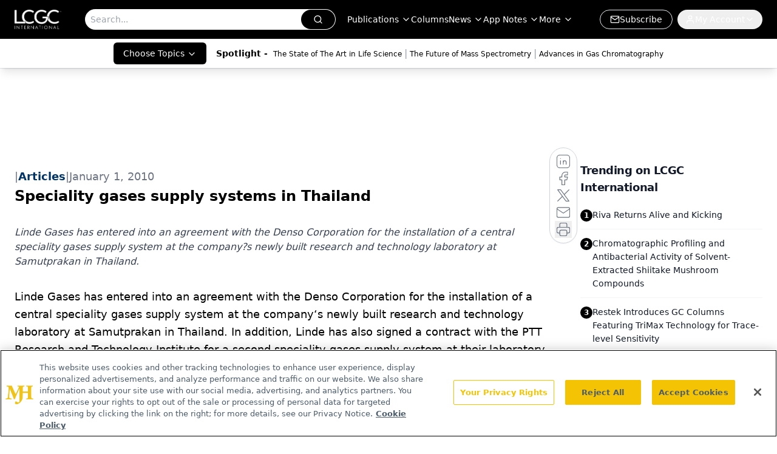

--- FILE ---
content_type: text/html; charset=utf-8
request_url: https://www.chromatographyonline.com/view/speciality-gases-supply-systems-thailand
body_size: 30316
content:
<!DOCTYPE html><html lang="en"> <head><link rel="prefetch" href="/logo.webp"><link rel="preconnect" href="https://www.googletagmanager.com"><link rel="preconnect" href="https://cdn.segment.com"><link rel="preconnect" href="https://www.lightboxcdn.com"><link rel="preconnect" href="https://cdn.cookielaw.org"><link rel="preconnect" href="https://pub.doubleverify.com"><link rel="preconnect" href="https://www.googletagservices.com"><link rel="dns-prefetch" href="https://cdn.jsdelivr.net"><link rel="preconnect" href="https://res.lassomarketing.io"><link rel="icon" href="/favicon.svg" type="image/svg+xml"><link rel="icon" href="/favicon.ico" sizes="any"><link rel="apple-touch-icon" href="/apple-touch-icon.png"><meta charset="UTF-8"><meta name="viewport" content="width=device-width, initial-scale=1.0"><title>Speciality gases supply systems in Thailand | LCGC International</title><link rel="canonical" href="https://www.chromatographyonline.com/view/speciality-gases-supply-systems-thailand"><meta name="description" content="Linde Gases has entered into an agreement with the Denso Corporation for the installation of a central speciality gases supply system at the company?s newly built research and technology laboratory at Samutprakan in Thailand."><meta name="robots" content="index, follow"><meta property="og:title" content="Speciality gases supply systems in Thailand | LCGC International"><meta property="og:type" content="website"><meta property="og:image" content="https://lcgc-mjh.s3.amazonaws.com/LCGC_International-min.jpg"><meta property="og:url" content="https://www.chromatographyonline.com/view/speciality-gases-supply-systems-thailand"><meta property="og:image:url" content="https://lcgc-mjh.s3.amazonaws.com/LCGC_International-min.jpg"><meta property="og:image:width" content="1200"><meta property="og:image:height" content="630"><meta property="og:image:alt" content="Speciality gases supply systems in Thailand | LCGC International"><meta property="article:published_time" content="2026-01-23T20:40:13.360Z"><meta property="article:modified_time" content="2026-01-23T20:40:13.360Z"><meta property="article:tag" content="News"><meta name="twitter:site" content="@LC_GC"><meta name="twitter:title" content="Speciality gases supply systems in Thailand | LCGC International"><meta name="twitter:image" content="https://lcgc-mjh.s3.amazonaws.com/LCGC_International-min.jpg"><meta name="twitter:image:alt" content="Speciality gases supply systems in Thailand | LCGC International"><meta name="twitter:description" content="Linde Gases has entered into an agreement with the Denso Corporation for the installation of a central speciality gases supply system at the company?s newly built research and technology laboratory at Samutprakan in Thailand."><link rel="icon" href="/favicon.ico"><meta name="twitter:image" content="https://lcgc-mjh.s3.amazonaws.com/LCGC_International-min.jpg"><meta name="twitter:title" content="Speciality gases supply systems in Thailand | LCGC International"><meta name="twitter:description" content="Linde Gases has entered into an agreement with the Denso Corporation for the installation of a central speciality gases supply system at the company?s newly built research and technology laboratory at Samutprakan in Thailand."><script type="application/ld+json">{"@context":"https://schema.org","@type":"NewsArticle","headline":"Speciality gases supply systems in Thailand","datePublished":"2010-01-01T05:00:00.000Z","dateModified":"2020-11-11T22:03:21.000Z","inLanguage":"en-US","image":{"@type":"ImageObject","url":"https://lcgc-mjh.s3.amazonaws.com/LCGC_International-min.jpg","caption":"Speciality gases supply systems in Thailand","alternateName":"Speciality gases supply systems in Thailand"},"thumbnail":{"@type":"ImageObject","url":"https://lcgc-mjh.s3.amazonaws.com/LCGC_International-min.jpg","caption":"Speciality gases supply systems in Thailand","alternateName":"Speciality gases supply systems in Thailand"},"publisher":{"@type":"Organization","name":"LCGC International","logo":{"@type":"ImageObject","url":"https://www.chromatographyonline.com/logo.webp"}},"keywords":"News","articleBody":"Linde Gases has entered into an agreement with the Denso Corporation for the installation of a central speciality gases supply system at the company‘s newly built research and technology laboratory at Samutprakan in Thailand. In addition, Linde has also signed a contract with the PTT Research and Technology Institute for a second speciality gases supply system at their laboratory at Athuthaya, Thailand.\nThe system for Denso, which was completed in September, will assist the company in providing state-of-the-art automotive emissions testing capabilities for their car components. The installation at PTT will help the company in its drive towards production of lower emission automotive fuels. Both installations will support the respective companies in complying with recent emissions reduction legislation in Thailand.\nLinde supplies high purity gases, calibration gas mixtures, pharmaceutical grade gases and gas distribution systems, as well as services and support, to a wide range of industries employing speciality gases applications.\nFor more information go to hiq.linde-gas.com","description":"Linde Gases has entered into an agreement with the Denso Corporation for the installation of a central speciality gases supply system at the company?s newly built research and technology laboratory at Samutprakan in Thailand."}</script><script type="application/ld+json">{"@context":"https://schema.org","@type":"Organization","contactPoint":{"@type":"ContactPoint","availableLanguage":["English"]},"name":"LCGC International - Separation Science News &amp; Chromatography Insights","alternateName":"Chromatography Online","description":"LCGC International provides separation science insights, including liquid chromatography (HPLC), gas chromatography (GC), and mass spectrometry (MS).","email":"info@mjhlifesciences.com","telephone":"609-716-7777","sameAs":["https://www.linkedin.com/company/lcgc/","https://twitter.com/LC_GC","https://www.facebook.com/lcgcmagazine","https://www.youtube.com/@lcgcinternational","https://www.chromatographyonline.com/rss.xml","https://www.instagram.com/lcgconline/ "],"address":{"@type":"PostalAddress","streetAddress":"259 Prospect Plains Rd, Bldg H","addressLocality":"Monroe","addressRegion":"New Jersey","postalCode":"08831","addressCountry":"United States of America"},"foundingDate":"2000-03-04","founder":{"@type":"Person","name":"MJH Life Sciences"},"employees":[{"@type":"Person","name":"Alicia Bigica"},{"@type":"Person","name":"Caroline Hroncich"},{"@type":"Person","name":"Alasdair Matheson"}]}</script><script async src="https://cdn.jsdelivr.net/npm/@segment/analytics-consent-wrapper-onetrust@latest/dist/umd/analytics-onetrust.umd.js"></script>
 <script>
  window.dataLayer = window.dataLayer || [];
  function gtag(){dataLayer.push(arguments);}
  gtag('set' , 'developer_id.dYWJhMj', true);
  gtag('consent', 'default', {
      ad_storage: 'denied',
      analytics_storage: 'denied',
      functionality_storage: 'denied',
      personalization_storage: 'denied',
      security_storage: 'granted',
      ad_user_data: 'denied',
      ad_personalization: 'denied',
      region: [
        'AT',
        'BE',
        'BG',
        'HR',
        'CY',
        'CZ',
        'DK',
        'EE',
        'FI',
        'FR',
        'DE',
        'EL',
        'HU',
        'IE',
        'IT',
        'LV',
        'LT',
        'LU',
        'MT',
        'NL',
        'PL',
        'PT',
        'RO',
        'SK',
        'SI',
        'ES',
        'SE',
        'GB',
        'US-CA',
      ],
    });
    gtag('consent', 'default', {
      ad_storage: 'granted',
      analytics_storage: 'granted',
      functionality_storage: 'granted',
      personalization_storage: 'granted',
      security_storage: 'granted',
      ad_user_data: 'granted',
      ad_personalization: 'granted',
    });
    </script>
    <script src="https://cdn.cookielaw.org/scripttemplates/otSDKStub.js" type="text/javascript" charset="UTF-8" data-domain-script="0196a05c-a52f-77eb-ae90-5f50e323e33a"></script>
    <script type="text/javascript">function OptanonWrapper() {}</script>
    <script async type="text/plain" class="optanon-category-C0001" src="https://www.lightboxcdn.com/static/lightbox_mjh.js"></script>
  <script async type="text/plain" class="optanon-category-C0004" src="https://res.lassomarketing.io/scripts/lasso-imp-id-min.js"></script> 
   <script async type="text/javascript">
      !function(){var analytics=window.analytics=window.analytics||[];if(!analytics.initialize)if(analytics.invoked)window.console&&console.error&&console.error("Segment snippet included twice.");else{analytics.invoked=!0;analytics.methods=["trackSubmit","trackClick","trackLink","trackForm","pageview","identify","reset","group","track","ready","alias","debug","page","once","off","on","addSourceMiddleware","addIntegrationMiddleware","setAnonymousId","addDestinationMiddleware"];analytics.factory=function(e){return function(){var t=Array.prototype.slice.call(arguments);t.unshift(e);analytics.push(t);return analytics}};for(var e=0;e<analytics.methods.length;e++){var key=analytics.methods[e];analytics[key]=analytics.factory(key)}analytics.load=function(key,e){var t=document.createElement("script");t.type="text/javascript";t.async=!0;t.src="https://cdn.segment.com/analytics.js/v1/" + key + "/analytics.min.js";var n=document.getElementsByTagName("script")[0];n.parentNode.insertBefore(t,n);analytics._loadOptions=e};analytics.SNIPPET_VERSION="4.13.1";
      //check lasso , if lassoImpID doesnt exist try again in 1.25 seconds
      function checkLasso() {
        if (typeof lassoImpID !== 'undefined') {
          window.LassoImpressionID = lassoImpID();
          withOneTrust(analytics).load('BBbKMoOjmhsxPnbd2nO6osz3zq67DzuN');
          analytics.page({
            'LassoImpressionID': window.LassoImpressionID
          });
        } else {
          setTimeout(checkLasso, 1000);
        }
      }
          checkLasso();
            }}();
    </script><script class="optanon-category-C0001" type="text/plain" async src="https://one.chromatographyonline.com/tagmanager/scripts/one.js"></script><script async type="text/javascript" src="https://one.chromatographyonline.com/tagmanager/scripts/one.js"></script><script type="text/javascript" src="https://www.googletagservices.com/tag/js/gpt.js"></script><script async src="https://pub.doubleverify.com/dvtag/20083417/DV1815449/pub.js"></script><script type="text/javascript">
            window.onDvtagReady = function (callback, timeout = 750) { 
            window.dvtag = window.dvtag || {} 
            dvtag.cmd = dvtag.cmd || [] 
            const opt = { callback, timeout, timestamp: new Date().getTime() } 
            dvtag.cmd.push(function () { dvtag.queueAdRequest(opt) }) 
            setTimeout(function () { 
            const cb = opt.callback 
            opt.callback = null 
            if (cb) cb() 
            }, timeout) 
            } 
     </script><script>(function(){const gtmID = "WL5B9TRW";

        (function (w, d, s, l, i) {
          w[l] = w[l] || [];
          w[l].push({ 'gtm.start': new Date().getTime(), event: 'gtm.js' });
          var f = d.getElementsByTagName(s)[0],
            j = d.createElement(s),
            dl = l != 'dataLayer' ? '&l=' + l : '';
          j.async = true;
          j.src = 'https://www.googletagmanager.com/gtm.js?id=' + i + dl;
          f.parentNode.insertBefore(j, f);
        })(window, document, 'script', 'dataLayer', 'GTM-' + gtmID);
      })();</script><!-- <ClientRouter  /> --><link rel="stylesheet" href="/_astro/_slug_.BJQEOdvR.css">
<style>.embla{overflow:hidden;height:100%;width:100%}.embla__container{display:flex;flex-direction:column;height:90%;padding:0 0 2%}.vjs-text-track-cue{font-size:1.5rem!important}.embla__slide{flex:0 0 100%;min-width:0;height:100%;display:flex;align-items:center;justify-content:center;margin:0 0 calc(15% / 9);opacity:.3;transform:scale(.95);transition:opacity .3s ease,transform .3s ease}.embla__slide.is-snapped{opacity:1;transform:scale(1);z-index:2}.embla__slide.is-in-view:not(.is-snapped){opacity:.6;transform:scale(.97)}.embla__slide:not(.is-snapped) .shorts-video-container:after{content:"";position:absolute;inset:0;background:linear-gradient(to bottom,#0000001a,#0000004d,#0000001a);pointer-events:none;z-index:1}.embla.is-wheel-scrolling{cursor:grabbing}.embla.is-wheel-scrolling .embla__slide{pointer-events:none}.shorts-item{height:100%;position:relative;display:flex;flex-direction:column;align-items:center;justify-content:center;padding:0}.shorts-video-container{position:relative;width:100%;height:100%;max-height:min(90vh,calc(100vw * 16 / 9));margin:0 auto;border-radius:12px}@supports (aspect-ratio: 9 / 16){.shorts-video-container{aspect-ratio:9 / 16;width:auto;height:100%}}@supports not (aspect-ratio: 9 / 16){.shorts-video-container{width:56.25vh;height:100%}}.shorts-video-wrapper{position:relative;width:100%;height:100%}.bg-shorts-container .video-js{width:100%!important;height:100%!important;-o-object-fit:cover;object-fit:cover;position:absolute;top:0;left:0}.bg-shorts-container .video-js video{width:100%!important;height:100%!important;-o-object-fit:cover;object-fit:cover;position:absolute;top:0;left:0}.bg-shorts-container{width:100%;height:100%;position:relative}@media (max-width: 768px){.shorts-video-container{max-width:90vw}@supports (aspect-ratio: 9 / 16){.shorts-video-container{height:100%;max-height:75vh}}}.shorts-navigation-btn{transition:all .2s ease-in-out}.shorts-navigation-btn:hover{transform:scale(1.1);background-color:#ffffff4d}.shorts-navigation-btn:active{transform:scale(.95)}@keyframes pulse{0%,to{opacity:1}50%{opacity:.5}}.loading-pulse{animation:pulse 2s cubic-bezier(.4,0,.6,1) infinite}.shorts-overlay{background:linear-gradient(to top,rgba(0,0,0,.8) 0%,rgba(0,0,0,.4) 50%,transparent 100%)}.shorts-navigation,.shorts-navigation button{z-index:9999!important;pointer-events:auto}@media (max-width: 768px){.shorts-navigation{right:8px}.shorts-navigation button{width:32px;height:32px}}
</style>
<link rel="stylesheet" href="/_astro/_slug_.DquC58Zs.css"><script type="module" src="/_astro/page.V2R8AmkL.js"></script></head> <body> <style>astro-island,astro-slot,astro-static-slot{display:contents}</style><script>(()=>{var e=async t=>{await(await t())()};(self.Astro||(self.Astro={})).load=e;window.dispatchEvent(new Event("astro:load"));})();</script><script>(()=>{var A=Object.defineProperty;var g=(i,o,a)=>o in i?A(i,o,{enumerable:!0,configurable:!0,writable:!0,value:a}):i[o]=a;var d=(i,o,a)=>g(i,typeof o!="symbol"?o+"":o,a);{let i={0:t=>m(t),1:t=>a(t),2:t=>new RegExp(t),3:t=>new Date(t),4:t=>new Map(a(t)),5:t=>new Set(a(t)),6:t=>BigInt(t),7:t=>new URL(t),8:t=>new Uint8Array(t),9:t=>new Uint16Array(t),10:t=>new Uint32Array(t),11:t=>1/0*t},o=t=>{let[l,e]=t;return l in i?i[l](e):void 0},a=t=>t.map(o),m=t=>typeof t!="object"||t===null?t:Object.fromEntries(Object.entries(t).map(([l,e])=>[l,o(e)]));class y extends HTMLElement{constructor(){super(...arguments);d(this,"Component");d(this,"hydrator");d(this,"hydrate",async()=>{var b;if(!this.hydrator||!this.isConnected)return;let e=(b=this.parentElement)==null?void 0:b.closest("astro-island[ssr]");if(e){e.addEventListener("astro:hydrate",this.hydrate,{once:!0});return}let c=this.querySelectorAll("astro-slot"),n={},h=this.querySelectorAll("template[data-astro-template]");for(let r of h){let s=r.closest(this.tagName);s!=null&&s.isSameNode(this)&&(n[r.getAttribute("data-astro-template")||"default"]=r.innerHTML,r.remove())}for(let r of c){let s=r.closest(this.tagName);s!=null&&s.isSameNode(this)&&(n[r.getAttribute("name")||"default"]=r.innerHTML)}let p;try{p=this.hasAttribute("props")?m(JSON.parse(this.getAttribute("props"))):{}}catch(r){let s=this.getAttribute("component-url")||"<unknown>",v=this.getAttribute("component-export");throw v&&(s+=` (export ${v})`),console.error(`[hydrate] Error parsing props for component ${s}`,this.getAttribute("props"),r),r}let u;await this.hydrator(this)(this.Component,p,n,{client:this.getAttribute("client")}),this.removeAttribute("ssr"),this.dispatchEvent(new CustomEvent("astro:hydrate"))});d(this,"unmount",()=>{this.isConnected||this.dispatchEvent(new CustomEvent("astro:unmount"))})}disconnectedCallback(){document.removeEventListener("astro:after-swap",this.unmount),document.addEventListener("astro:after-swap",this.unmount,{once:!0})}connectedCallback(){if(!this.hasAttribute("await-children")||document.readyState==="interactive"||document.readyState==="complete")this.childrenConnectedCallback();else{let e=()=>{document.removeEventListener("DOMContentLoaded",e),c.disconnect(),this.childrenConnectedCallback()},c=new MutationObserver(()=>{var n;((n=this.lastChild)==null?void 0:n.nodeType)===Node.COMMENT_NODE&&this.lastChild.nodeValue==="astro:end"&&(this.lastChild.remove(),e())});c.observe(this,{childList:!0}),document.addEventListener("DOMContentLoaded",e)}}async childrenConnectedCallback(){let e=this.getAttribute("before-hydration-url");e&&await import(e),this.start()}async start(){let e=JSON.parse(this.getAttribute("opts")),c=this.getAttribute("client");if(Astro[c]===void 0){window.addEventListener(`astro:${c}`,()=>this.start(),{once:!0});return}try{await Astro[c](async()=>{let n=this.getAttribute("renderer-url"),[h,{default:p}]=await Promise.all([import(this.getAttribute("component-url")),n?import(n):()=>()=>{}]),u=this.getAttribute("component-export")||"default";if(!u.includes("."))this.Component=h[u];else{this.Component=h;for(let f of u.split("."))this.Component=this.Component[f]}return this.hydrator=p,this.hydrate},e,this)}catch(n){console.error(`[astro-island] Error hydrating ${this.getAttribute("component-url")}`,n)}}attributeChangedCallback(){this.hydrate()}}d(y,"observedAttributes",["props"]),customElements.get("astro-island")||customElements.define("astro-island",y)}})();</script><astro-island uid="1gwwmk" prefix="r10" component-url="/_astro/atoms.Ch89ewdX.js" component-export="SanityClient" renderer-url="/_astro/client.4AZqD4Tw.js" props="{&quot;config&quot;:[0,{&quot;dataset&quot;:[0,&quot;chroma&quot;],&quot;projectId&quot;:[0,&quot;0vv8moc6&quot;],&quot;useCdn&quot;:[0,true],&quot;token&quot;:[0,&quot;skIjFEmlzBmyZpjK8Zc1FQwpwi0Bv3wVI0WhSPJfe5wEiXkmkb3Rq7h5T1WLyvXaJAhM7sOBa2vXBRGxShTPYsvCpTSYuIFBEZnhapLqKMkXyRyxCYjZQYbPv4Zbdn7UMjfKcTbCwat1s1GKaDhqbiwIffPYLGtrK4hT6V3Xq32NfzOzScjn&quot;]}]}" ssr client="load" opts="{&quot;name&quot;:&quot;SanityClient&quot;,&quot;value&quot;:true}"></astro-island> <astro-island uid="22tNq7" prefix="r11" component-url="/_astro/react.hrQvyCJB.js" component-export="AuthInit" renderer-url="/_astro/client.4AZqD4Tw.js" props="{&quot;config&quot;:[0,{&quot;region&quot;:[0,&quot;us-east-1&quot;],&quot;userPoolId&quot;:[0,&quot;us-east-1_qvUR8zszr&quot;],&quot;userPoolClientId&quot;:[0,&quot;5d468eovqk72bumh0qte2huc4v&quot;],&quot;oauthDomain&quot;:[0,&quot;auth.mjhlifesciences.com&quot;],&quot;redirectSignIn&quot;:[1,[[0,&quot;https://www.chromatographyonline.com/auth/callback&quot;]]],&quot;redirectSignOut&quot;:[1,[[0,&quot;https://www.chromatographyonline.com&quot;]]]}]}" ssr client="load" opts="{&quot;name&quot;:&quot;AuthInit&quot;,&quot;value&quot;:true}"></astro-island> <!-- <VisualEditing enabled={visualEditingEnabled} zIndex={1000} /> --> <script>(()=>{var e=async t=>{await(await t())()};(self.Astro||(self.Astro={})).only=e;window.dispatchEvent(new Event("astro:only"));})();</script><astro-island uid="Z23tbQ6" component-url="/_astro/index.qum6FzgI.js" component-export="default" renderer-url="/_astro/client.4AZqD4Tw.js" props="{&quot;settings&quot;:[0,{&quot;siteConfig&quot;:[0,{&quot;sanityClientConfig&quot;:[0,{&quot;dataset&quot;:[0,&quot;chroma&quot;],&quot;projectId&quot;:[0,&quot;0vv8moc6&quot;],&quot;useCdn&quot;:[0,true],&quot;token&quot;:[0,&quot;skIjFEmlzBmyZpjK8Zc1FQwpwi0Bv3wVI0WhSPJfe5wEiXkmkb3Rq7h5T1WLyvXaJAhM7sOBa2vXBRGxShTPYsvCpTSYuIFBEZnhapLqKMkXyRyxCYjZQYbPv4Zbdn7UMjfKcTbCwat1s1GKaDhqbiwIffPYLGtrK4hT6V3Xq32NfzOzScjn&quot;]}],&quot;isSpecialtyDisabled&quot;:[0,false],&quot;gtmID&quot;:[0,&quot;WL5B9TRW&quot;],&quot;title&quot;:[0,&quot;LCGC International&quot;],&quot;liveDomain&quot;:[0,&quot;www.chromatographyonline.com&quot;],&quot;logo&quot;:[0,&quot;/logo.webp&quot;],&quot;white_logo&quot;:[0,&quot;/logo.webp&quot;],&quot;megaMenuTaxName&quot;:[0,&quot;topic&quot;],&quot;customSpecialtyText&quot;:[0,&quot;Choose Topics&quot;],&quot;twitter&quot;:[0,&quot;@LC_GC&quot;],&quot;onejs&quot;:[0,&quot;https://one.chromatographyonline.com/tagmanager/scripts/one.js&quot;],&quot;sharingImageUrl&quot;:[0,&quot;https://lcgc-mjh.s3.amazonaws.com/LCGC_International-min.jpg&quot;],&quot;oneTrustId&quot;:[0,&quot;0196a05c-a52f-77eb-ae90-5f50e323e33a&quot;],&quot;subscribe&quot;:[0,{&quot;href&quot;:[0,&quot;/newsletter&quot;],&quot;text&quot;:[0,&quot;Join the global community of analytical scientists who trust LCGC for insights on the latest techniques, trends, and expert solutions in chromatography.&quot;]}],&quot;subFooterLinks&quot;:[1,[[0,{&quot;url&quot;:[0,&quot;/&quot;],&quot;title&quot;:[0,&quot;Home&quot;]}],[0,{&quot;url&quot;:[0,&quot;/view/about-lcgc&quot;],&quot;title&quot;:[0,&quot;About Us&quot;]}],[0,{&quot;url&quot;:[0,&quot;/news&quot;],&quot;title&quot;:[0,&quot;News&quot;]}],[0,{&quot;url&quot;:[0,&quot;/contact-us&quot;],&quot;title&quot;:[0,&quot;Contact Us&quot;]}]]]}],&quot;styleConfig&quot;:[0,{&quot;navigation&quot;:[0,5],&quot;footer&quot;:[0,1],&quot;featureDeck&quot;:[0,1],&quot;featureSlider&quot;:[0,1],&quot;logoSize&quot;:[0,&quot;medium&quot;]}],&quot;adConfig&quot;:[0,{&quot;networkID&quot;:[0,&quot;4688&quot;],&quot;adUnit&quot;:[0,&quot;chromatographyonline&quot;]}],&quot;pageConfig&quot;:[0,{&quot;publicationName&quot;:[0,&quot;LCGC North America&quot;],&quot;publicationUrl&quot;:[0,&quot;journals&quot;],&quot;authorUrl&quot;:[0,&quot;authors&quot;]}],&quot;sanityConfig&quot;:[0,{&quot;taxonomy&quot;:[0,{&quot;news&quot;:[0,&quot;chroma_taxonomy_2821_news&quot;],&quot;conference&quot;:[0,&quot;2ecbed29-eb8c-4816-b0b9-b3b40e57ba87&quot;],&quot;clinical&quot;:[0,&quot;chroma_taxonomy_38471_topic&quot;]}],&quot;docGroup&quot;:[0,{&quot;conference&quot;:[0,&quot;a994e365-e0ae-4bad-9f4c-8c3785307200&quot;]}],&quot;contentCategory&quot;:[0,{&quot;articles&quot;:[0,&quot;8bdaa7fc-960a-4b57-b076-75fdce3741bb&quot;],&quot;videos&quot;:[0,&quot;42000fd0-0d05-4832-9f2c-62c21079b76c&quot;],&quot;events&quot;:[0,&quot;6dfd5de9-dcac-493d-8692-521d6baf43a7&quot;],&quot;podcasts&quot;:[0,&quot;93d57b69-2d72-45fe-8b8a-d18e7e7e5f20&quot;]}]}],&quot;customPageTypes&quot;:[1,[]],&quot;gateEnabled&quot;:[0,&quot;modal&quot;],&quot;sMaxAge&quot;:[0,300],&quot;staleWhileRevalidate&quot;:[0,329],&quot;useNewWelcomeAd&quot;:[0,true],&quot;welcomeAds&quot;:[0,{&quot;slotId&quot;:[0,&quot;welcome-ad&quot;],&quot;adUnit&quot;:[0,&quot;nutritionaloutlook&quot;],&quot;networkID&quot;:[0,&quot;4688&quot;],&quot;position&quot;:[0,&quot;welcome&quot;],&quot;className&quot;:[0,&quot;AD2x2&quot;],&quot;sizes&quot;:[1,[[1,[[0,640],[0,480]]],[1,[[0,1920],[0,1080]]],[1,[[0,1080],[0,1920]]]]]}],&quot;allowedDomains&quot;:[1,[[0,&quot;ce.dvm360.com&quot;],[0,&quot;www.pharmacytimes.org&quot;],[0,&quot;www.gotoper.com&quot;]]]}],&quot;targeting&quot;:[0,{&quot;content_placement&quot;:[1,[[0,&quot;news&quot;]]],&quot;document_url&quot;:[1,[[0,&quot;speciality-gases-supply-systems-thailand&quot;]]],&quot;document_group&quot;:[1,[]],&quot;content_group&quot;:[1,[]],&quot;rootDocumentGroup&quot;:[1,[]],&quot;issue_url&quot;:[1,[]],&quot;publication_url&quot;:[1,[]],&quot;tags&quot;:[1,[[0,&quot;News&quot;]]],&quot;hostname&quot;:[0,&quot;www.chromatographyonline.com&quot;],&quot;adLayer&quot;:[0,{&quot;adSlotSelection&quot;:[1,[]]}]}],&quot;gateData&quot;:[0,{}]}" ssr client="only" opts="{&quot;name&quot;:&quot;ADWelcome&quot;,&quot;value&quot;:true}"></astro-island> <astro-island uid="1WNtGi" prefix="r30" component-url="/_astro/ADFloatingFooter.BD49CBHT.js" component-export="default" renderer-url="/_astro/client.4AZqD4Tw.js" props="{&quot;networkID&quot;:[0,&quot;4688&quot;],&quot;adUnit&quot;:[0,&quot;chromatographyonline&quot;],&quot;targeting&quot;:[0,{&quot;content_placement&quot;:[1,[[0,&quot;news&quot;]]],&quot;document_url&quot;:[1,[[0,&quot;speciality-gases-supply-systems-thailand&quot;]]],&quot;document_group&quot;:[1,[]],&quot;content_group&quot;:[1,[]],&quot;rootDocumentGroup&quot;:[1,[]],&quot;issue_url&quot;:[1,[]],&quot;publication_url&quot;:[1,[]],&quot;tags&quot;:[1,[[0,&quot;News&quot;]]],&quot;hostname&quot;:[0,&quot;www.chromatographyonline.com&quot;],&quot;adLayer&quot;:[0,{&quot;adSlotSelection&quot;:[1,[]]}]}]}" ssr client="load" opts="{&quot;name&quot;:&quot;ADFloatingFooter&quot;,&quot;value&quot;:true}"></astro-island>      <astro-island uid="Z1MiXGs" prefix="r31" component-url="/_astro/ui.cZb-a-7l.js" component-export="N5" renderer-url="/_astro/client.4AZqD4Tw.js" props="{&quot;data&quot;:[0,{&quot;logoImage&quot;:[0,&quot;/logo.webp&quot;],&quot;mainLinks&quot;:[1,[[0,{&quot;_createdAt&quot;:[0,&quot;2020-07-08T11:33:58Z&quot;],&quot;_id&quot;:[0,&quot;cd8634fc-62d4-4b4b-8253-54893552a794&quot;],&quot;_rev&quot;:[0,&quot;4Q6wgk7hVHKTxcqSyCnygb&quot;],&quot;_type&quot;:[0,&quot;mainNavigation&quot;],&quot;_updatedAt&quot;:[0,&quot;2020-08-01T07:40:33Z&quot;],&quot;is_active&quot;:[0,true],&quot;name&quot;:[0,&quot;Publications&quot;],&quot;navParent&quot;:[0,null],&quot;sortOrder&quot;:[0,1],&quot;subQuery&quot;:[1,[[0,{&quot;_createdAt&quot;:[0,&quot;2020-07-15T02:34:58Z&quot;],&quot;_id&quot;:[0,&quot;fbf82c84-cfcd-420e-83da-4e57fac52d71&quot;],&quot;_rev&quot;:[0,&quot;4Q6wgk7hVHKTxcqSyD1Qu7&quot;],&quot;_type&quot;:[0,&quot;mainNavigation&quot;],&quot;_updatedAt&quot;:[0,&quot;2020-08-01T11:11:49Z&quot;],&quot;children&quot;:[1,[]],&quot;is_active&quot;:[0,true],&quot;name&quot;:[0,&quot;All Publications&quot;],&quot;navParent&quot;:[0,{&quot;_ref&quot;:[0,&quot;cd8634fc-62d4-4b4b-8253-54893552a794&quot;],&quot;_type&quot;:[0,&quot;reference&quot;]}],&quot;sortOrder&quot;:[0,1],&quot;url&quot;:[0,&quot;/journals&quot;]}],[0,{&quot;_createdAt&quot;:[0,&quot;2024-01-10T18:05:56Z&quot;],&quot;_id&quot;:[0,&quot;adcf13f3-e302-4df4-9002-4eb077aa5542&quot;],&quot;_rev&quot;:[0,&quot;C0OpXDefHWvuDCT8VVfVff&quot;],&quot;_type&quot;:[0,&quot;mainNavigation&quot;],&quot;_updatedAt&quot;:[0,&quot;2024-01-10T18:06:19Z&quot;],&quot;children&quot;:[1,[]],&quot;is_active&quot;:[0,true],&quot;name&quot;:[0,&quot;LCGC International&quot;],&quot;navParent&quot;:[0,{&quot;_ref&quot;:[0,&quot;cd8634fc-62d4-4b4b-8253-54893552a794&quot;],&quot;_type&quot;:[0,&quot;reference&quot;]}],&quot;sortOrder&quot;:[0,2],&quot;url&quot;:[0,&quot;/journals/lcgc-international&quot;]}],[0,{&quot;_createdAt&quot;:[0,&quot;2020-07-08T11:34:21Z&quot;],&quot;_id&quot;:[0,&quot;3a8dbe46-c94f-4fc5-9c61-0ed413424741&quot;],&quot;_rev&quot;:[0,&quot;2wCUfJHabDkg7L33PkNTzm&quot;],&quot;_type&quot;:[0,&quot;mainNavigation&quot;],&quot;_updatedAt&quot;:[0,&quot;2020-08-01T11:06:24Z&quot;],&quot;children&quot;:[1,[]],&quot;is_active&quot;:[0,true],&quot;name&quot;:[0,&quot;LCGC North America&quot;],&quot;navParent&quot;:[0,{&quot;_ref&quot;:[0,&quot;cd8634fc-62d4-4b4b-8253-54893552a794&quot;],&quot;_type&quot;:[0,&quot;reference&quot;]}],&quot;sortOrder&quot;:[0,2],&quot;url&quot;:[0,&quot;/journals/lcgc-north-america&quot;]}],[0,{&quot;_createdAt&quot;:[0,&quot;2020-07-08T11:46:31Z&quot;],&quot;_id&quot;:[0,&quot;09577b9f-34ea-4f86-94cc-320c0ff27a19&quot;],&quot;_rev&quot;:[0,&quot;2wCUfJHabDkg7L33PkNTzm&quot;],&quot;_type&quot;:[0,&quot;mainNavigation&quot;],&quot;_updatedAt&quot;:[0,&quot;2020-08-01T11:06:24Z&quot;],&quot;children&quot;:[1,[]],&quot;is_active&quot;:[0,true],&quot;name&quot;:[0,&quot;LCGC Europe&quot;],&quot;navParent&quot;:[0,{&quot;_ref&quot;:[0,&quot;cd8634fc-62d4-4b4b-8253-54893552a794&quot;],&quot;_type&quot;:[0,&quot;reference&quot;]}],&quot;sortOrder&quot;:[0,3],&quot;url&quot;:[0,&quot;/journals/lcgc-europe&quot;]}],[0,{&quot;_createdAt&quot;:[0,&quot;2020-07-15T02:28:57Z&quot;],&quot;_id&quot;:[0,&quot;207bfa19-2e56-4fb9-9eaf-ff5eb9765f43&quot;],&quot;_rev&quot;:[0,&quot;2wCUfJHabDkg7L33PkNTzm&quot;],&quot;_type&quot;:[0,&quot;mainNavigation&quot;],&quot;_updatedAt&quot;:[0,&quot;2020-08-01T11:06:24Z&quot;],&quot;children&quot;:[1,[]],&quot;is_active&quot;:[0,true],&quot;name&quot;:[0,&quot;LCGC Asia Pacific&quot;],&quot;navParent&quot;:[0,{&quot;_ref&quot;:[0,&quot;cd8634fc-62d4-4b4b-8253-54893552a794&quot;],&quot;_type&quot;:[0,&quot;reference&quot;]}],&quot;sortOrder&quot;:[0,4],&quot;url&quot;:[0,&quot;/journals/lcgc-asia-pacific&quot;]}],[0,{&quot;_createdAt&quot;:[0,&quot;2020-07-15T02:27:48Z&quot;],&quot;_id&quot;:[0,&quot;33c55914-f758-4a8c-b857-7c46d8eeb660&quot;],&quot;_rev&quot;:[0,&quot;MgswIhpeRYPW09WYvgELYj&quot;],&quot;_type&quot;:[0,&quot;mainNavigation&quot;],&quot;_updatedAt&quot;:[0,&quot;2021-12-06T16:32:49Z&quot;],&quot;children&quot;:[1,[]],&quot;is_active&quot;:[0,true],&quot;name&quot;:[0,&quot;LCGC Supplements&quot;],&quot;navParent&quot;:[0,{&quot;_ref&quot;:[0,&quot;cd8634fc-62d4-4b4b-8253-54893552a794&quot;],&quot;_type&quot;:[0,&quot;reference&quot;]}],&quot;sortOrder&quot;:[0,5],&quot;url&quot;:[0,&quot;/journals/lcgc-supplements&quot;]}],[0,{&quot;_createdAt&quot;:[0,&quot;2020-07-15T02:30:57Z&quot;],&quot;_id&quot;:[0,&quot;8aeafab4-0026-4912-a56f-2eab1f70d01d&quot;],&quot;_rev&quot;:[0,&quot;4Q6wgk7hVHKTxcqSyD0rSB&quot;],&quot;_type&quot;:[0,&quot;mainNavigation&quot;],&quot;_updatedAt&quot;:[0,&quot;2020-08-01T11:06:24Z&quot;],&quot;children&quot;:[1,[]],&quot;is_active&quot;:[0,true],&quot;name&quot;:[0,&quot;The Column&quot;],&quot;navParent&quot;:[0,{&quot;_ref&quot;:[0,&quot;cd8634fc-62d4-4b4b-8253-54893552a794&quot;],&quot;_type&quot;:[0,&quot;reference&quot;]}],&quot;sortOrder&quot;:[0,6],&quot;url&quot;:[0,&quot;/journals/column&quot;]}],[0,{&quot;_createdAt&quot;:[0,&quot;2021-03-23T17:37:30Z&quot;],&quot;_id&quot;:[0,&quot;1dda44ba-2871-41d3-b550-a87b92d54836&quot;],&quot;_rev&quot;:[0,&quot;AMqsZYFdSkld612sSAvUKa&quot;],&quot;_type&quot;:[0,&quot;mainNavigation&quot;],&quot;_updatedAt&quot;:[0,&quot;2021-03-23T17:37:43Z&quot;],&quot;children&quot;:[1,[]],&quot;is_active&quot;:[0,true],&quot;name&quot;:[0,&quot;E-Books&quot;],&quot;navParent&quot;:[0,{&quot;_ref&quot;:[0,&quot;cd8634fc-62d4-4b4b-8253-54893552a794&quot;],&quot;_type&quot;:[0,&quot;reference&quot;]}],&quot;sortOrder&quot;:[0,7],&quot;url&quot;:[0,&quot;/journals/lcgc-ebooks-1&quot;]}],[0,{&quot;_createdAt&quot;:[0,&quot;2020-07-15T02:30:16Z&quot;],&quot;_id&quot;:[0,&quot;de87b3a0-ee02-4034-b76e-5d675521c9c7&quot;],&quot;_rev&quot;:[0,&quot;4Q6wgk7hVHKTxcqSyD1QrQ&quot;],&quot;_type&quot;:[0,&quot;mainNavigation&quot;],&quot;_updatedAt&quot;:[0,&quot;2020-08-01T11:11:49Z&quot;],&quot;children&quot;:[1,[]],&quot;is_active&quot;:[0,true],&quot;name&quot;:[0,&quot;The Application Notebook&quot;],&quot;navParent&quot;:[0,{&quot;_ref&quot;:[0,&quot;cd8634fc-62d4-4b4b-8253-54893552a794&quot;],&quot;_type&quot;:[0,&quot;reference&quot;]}],&quot;sortOrder&quot;:[0,7],&quot;url&quot;:[0,&quot;/journals/application-notebook&quot;]}]]],&quot;url&quot;:[0,&quot;/journals&quot;]}],[0,{&quot;_createdAt&quot;:[0,&quot;2020-07-08T11:49:00Z&quot;],&quot;_id&quot;:[0,&quot;94852d0a-bafe-45fc-a737-aa4e9b21795a&quot;],&quot;_rev&quot;:[0,&quot;4Q6wgk7hVHKTxcqSyCnygb&quot;],&quot;_type&quot;:[0,&quot;mainNavigation&quot;],&quot;_updatedAt&quot;:[0,&quot;2020-08-01T07:40:33Z&quot;],&quot;is_active&quot;:[0,true],&quot;name&quot;:[0,&quot;Columns&quot;],&quot;navParent&quot;:[0,null],&quot;sortOrder&quot;:[0,2],&quot;subQuery&quot;:[1,[]],&quot;url&quot;:[0,&quot;/columns&quot;]}],[0,{&quot;_createdAt&quot;:[0,&quot;2020-07-08T11:20:43Z&quot;],&quot;_id&quot;:[0,&quot;651a3bb5-1a0e-44b4-9122-24f787d5e588&quot;],&quot;_rev&quot;:[0,&quot;4Q6wgk7hVHKTxcqSyCnygb&quot;],&quot;_type&quot;:[0,&quot;mainNavigation&quot;],&quot;_updatedAt&quot;:[0,&quot;2020-08-01T07:40:33Z&quot;],&quot;is_active&quot;:[0,true],&quot;name&quot;:[0,&quot;News&quot;],&quot;navParent&quot;:[0,null],&quot;sortOrder&quot;:[0,3],&quot;subQuery&quot;:[1,[[0,{&quot;_createdAt&quot;:[0,&quot;2021-11-30T17:18:46Z&quot;],&quot;_id&quot;:[0,&quot;53a1d345-cad6-4467-9df0-7769a7f300bc&quot;],&quot;_rev&quot;:[0,&quot;5191BVBESQS1doGi7XWKTC&quot;],&quot;_type&quot;:[0,&quot;mainNavigation&quot;],&quot;_updatedAt&quot;:[0,&quot;2021-11-30T17:19:38Z&quot;],&quot;children&quot;:[1,[]],&quot;is_active&quot;:[0,true],&quot;name&quot;:[0,&quot;All News&quot;],&quot;navParent&quot;:[0,{&quot;_ref&quot;:[0,&quot;651a3bb5-1a0e-44b4-9122-24f787d5e588&quot;],&quot;_type&quot;:[0,&quot;reference&quot;]}],&quot;url&quot;:[0,&quot;https://www.chromatographyonline.com/news&quot;]}],[0,{&quot;_createdAt&quot;:[0,&quot;2021-11-08T21:47:15Z&quot;],&quot;_id&quot;:[0,&quot;1f55be7d-997a-46da-8dce-dd861180a92f&quot;],&quot;_rev&quot;:[0,&quot;4amH9MDB1Gi08jqd33H89f&quot;],&quot;_type&quot;:[0,&quot;mainNavigation&quot;],&quot;_updatedAt&quot;:[0,&quot;2021-11-30T17:18:00Z&quot;],&quot;children&quot;:[1,[]],&quot;is_active&quot;:[0,true],&quot;name&quot;:[0,&quot;Interviews&quot;],&quot;navParent&quot;:[0,{&quot;_ref&quot;:[0,&quot;651a3bb5-1a0e-44b4-9122-24f787d5e588&quot;],&quot;_type&quot;:[0,&quot;reference&quot;]}],&quot;url&quot;:[0,&quot;https://www.chromatographyonline.com/topic/lcgc-interviews&quot;]}]]],&quot;url&quot;:[0,&quot;/news&quot;]}],[0,{&quot;_createdAt&quot;:[0,&quot;2020-07-08T11:23:23Z&quot;],&quot;_id&quot;:[0,&quot;17b39a3b-a162-4737-861d-368d2e6280e9&quot;],&quot;_rev&quot;:[0,&quot;4Q6wgk7hVHKTxcqSyCnygb&quot;],&quot;_type&quot;:[0,&quot;mainNavigation&quot;],&quot;_updatedAt&quot;:[0,&quot;2020-08-01T07:40:33Z&quot;],&quot;is_active&quot;:[0,true],&quot;name&quot;:[0,&quot;App Notes&quot;],&quot;navParent&quot;:[0,null],&quot;sortOrder&quot;:[0,4],&quot;subQuery&quot;:[1,[[0,{&quot;_createdAt&quot;:[0,&quot;2020-07-08T11:23:40Z&quot;],&quot;_id&quot;:[0,&quot;8c867b21-95af-45fe-afcf-912eedcf3c0e&quot;],&quot;_rev&quot;:[0,&quot;4Q6wgk7hVHKTxcqSyD0rSB&quot;],&quot;_type&quot;:[0,&quot;mainNavigation&quot;],&quot;_updatedAt&quot;:[0,&quot;2020-08-01T11:06:24Z&quot;],&quot;children&quot;:[1,[]],&quot;is_active&quot;:[0,true],&quot;name&quot;:[0,&quot;All App Notes&quot;],&quot;navParent&quot;:[0,{&quot;_ref&quot;:[0,&quot;17b39a3b-a162-4737-861d-368d2e6280e9&quot;],&quot;_type&quot;:[0,&quot;reference&quot;]}],&quot;url&quot;:[0,&quot;/application-notes&quot;]}],[0,{&quot;_createdAt&quot;:[0,&quot;2020-07-08T11:28:44Z&quot;],&quot;_id&quot;:[0,&quot;106ba9c5-2272-4fd1-a557-d5770ae84a9e&quot;],&quot;_rev&quot;:[0,&quot;2wCUfJHabDkg7L33PkNTzm&quot;],&quot;_type&quot;:[0,&quot;mainNavigation&quot;],&quot;_updatedAt&quot;:[0,&quot;2020-08-01T11:06:24Z&quot;],&quot;children&quot;:[1,[]],&quot;is_active&quot;:[0,true],&quot;name&quot;:[0,&quot;Biological, Medical, and Clinical&quot;],&quot;navParent&quot;:[0,{&quot;_ref&quot;:[0,&quot;17b39a3b-a162-4737-861d-368d2e6280e9&quot;],&quot;_type&quot;:[0,&quot;reference&quot;]}],&quot;url&quot;:[0,&quot;/application-notes/application-notes-biological&quot;]}],[0,{&quot;_createdAt&quot;:[0,&quot;2020-07-08T11:28:27Z&quot;],&quot;_id&quot;:[0,&quot;51a66784-043d-4af9-8d60-41d28190049c&quot;],&quot;_rev&quot;:[0,&quot;2wCUfJHabDkg7L33PkNTzm&quot;],&quot;_type&quot;:[0,&quot;mainNavigation&quot;],&quot;_updatedAt&quot;:[0,&quot;2020-08-01T11:06:24Z&quot;],&quot;children&quot;:[1,[]],&quot;is_active&quot;:[0,true],&quot;name&quot;:[0,&quot;Biopharmaceuticals&quot;],&quot;navParent&quot;:[0,{&quot;_ref&quot;:[0,&quot;17b39a3b-a162-4737-861d-368d2e6280e9&quot;],&quot;_type&quot;:[0,&quot;reference&quot;]}],&quot;url&quot;:[0,&quot;/application-notes/application-notes-biopharmaceuticals&quot;]}],[0,{&quot;_createdAt&quot;:[0,&quot;2020-07-08T11:28:14Z&quot;],&quot;_id&quot;:[0,&quot;5f373fd5-f778-42e5-a4ac-22ef3797b3a2&quot;],&quot;_rev&quot;:[0,&quot;2wCUfJHabDkg7L33PkNTzm&quot;],&quot;_type&quot;:[0,&quot;mainNavigation&quot;],&quot;_updatedAt&quot;:[0,&quot;2020-08-01T11:06:24Z&quot;],&quot;children&quot;:[1,[]],&quot;is_active&quot;:[0,true],&quot;name&quot;:[0,&quot;Cannabis&quot;],&quot;navParent&quot;:[0,{&quot;_ref&quot;:[0,&quot;17b39a3b-a162-4737-861d-368d2e6280e9&quot;],&quot;_type&quot;:[0,&quot;reference&quot;]}],&quot;url&quot;:[0,&quot;/application-notes/application-notes-cannabis&quot;]}],[0,{&quot;_createdAt&quot;:[0,&quot;2020-07-08T11:28:00Z&quot;],&quot;_id&quot;:[0,&quot;d75971b0-8f18-4a18-8240-eb31f9f3e506&quot;],&quot;_rev&quot;:[0,&quot;4Q6wgk7hVHKTxcqSyD1QrQ&quot;],&quot;_type&quot;:[0,&quot;mainNavigation&quot;],&quot;_updatedAt&quot;:[0,&quot;2020-08-01T11:11:49Z&quot;],&quot;children&quot;:[1,[]],&quot;is_active&quot;:[0,true],&quot;name&quot;:[0,&quot;Chiral&quot;],&quot;navParent&quot;:[0,{&quot;_ref&quot;:[0,&quot;17b39a3b-a162-4737-861d-368d2e6280e9&quot;],&quot;_type&quot;:[0,&quot;reference&quot;]}],&quot;url&quot;:[0,&quot;/application-notes/application-notes-chiral&quot;]}],[0,{&quot;_createdAt&quot;:[0,&quot;2020-07-08T11:27:44Z&quot;],&quot;_id&quot;:[0,&quot;2fe6069c-33e1-43da-9d37-2dc917af5fe8&quot;],&quot;_rev&quot;:[0,&quot;2wCUfJHabDkg7L33PkNTzm&quot;],&quot;_type&quot;:[0,&quot;mainNavigation&quot;],&quot;_updatedAt&quot;:[0,&quot;2020-08-01T11:06:24Z&quot;],&quot;children&quot;:[1,[]],&quot;is_active&quot;:[0,true],&quot;name&quot;:[0,&quot;Environmental&quot;],&quot;navParent&quot;:[0,{&quot;_ref&quot;:[0,&quot;17b39a3b-a162-4737-861d-368d2e6280e9&quot;],&quot;_type&quot;:[0,&quot;reference&quot;]}],&quot;url&quot;:[0,&quot;/application-notes/application-notes-environmental&quot;]}],[0,{&quot;_createdAt&quot;:[0,&quot;2020-07-08T11:27:27Z&quot;],&quot;_id&quot;:[0,&quot;7d3e3197-119f-4159-a370-41d93fd8b3e2&quot;],&quot;_rev&quot;:[0,&quot;4Q6wgk7hVHKTxcqSyD0rSB&quot;],&quot;_type&quot;:[0,&quot;mainNavigation&quot;],&quot;_updatedAt&quot;:[0,&quot;2020-08-01T11:06:24Z&quot;],&quot;children&quot;:[1,[]],&quot;is_active&quot;:[0,true],&quot;name&quot;:[0,&quot;Food and Beverage&quot;],&quot;navParent&quot;:[0,{&quot;_ref&quot;:[0,&quot;17b39a3b-a162-4737-861d-368d2e6280e9&quot;],&quot;_type&quot;:[0,&quot;reference&quot;]}],&quot;url&quot;:[0,&quot;/application-notes/application-notes-food-and-beverage&quot;]}],[0,{&quot;_createdAt&quot;:[0,&quot;2020-07-08T11:27:13Z&quot;],&quot;_id&quot;:[0,&quot;a256d249-d030-4461-9e99-1b4bebff12a2&quot;],&quot;_rev&quot;:[0,&quot;4Q6wgk7hVHKTxcqSyD0rSB&quot;],&quot;_type&quot;:[0,&quot;mainNavigation&quot;],&quot;_updatedAt&quot;:[0,&quot;2020-08-01T11:06:24Z&quot;],&quot;children&quot;:[1,[]],&quot;is_active&quot;:[0,true],&quot;name&quot;:[0,&quot;GC&quot;],&quot;navParent&quot;:[0,{&quot;_ref&quot;:[0,&quot;17b39a3b-a162-4737-861d-368d2e6280e9&quot;],&quot;_type&quot;:[0,&quot;reference&quot;]}],&quot;url&quot;:[0,&quot;/application-notes/application-notes-gc&quot;]}],[0,{&quot;_createdAt&quot;:[0,&quot;2020-07-08T11:26:58Z&quot;],&quot;_id&quot;:[0,&quot;8f3bb0c0-5429-464c-aeb1-f4d6ec8942ad&quot;],&quot;_rev&quot;:[0,&quot;4Q6wgk7hVHKTxcqSyD0rSB&quot;],&quot;_type&quot;:[0,&quot;mainNavigation&quot;],&quot;_updatedAt&quot;:[0,&quot;2020-08-01T11:06:24Z&quot;],&quot;children&quot;:[1,[]],&quot;is_active&quot;:[0,true],&quot;name&quot;:[0,&quot;GC-MS&quot;],&quot;navParent&quot;:[0,{&quot;_ref&quot;:[0,&quot;17b39a3b-a162-4737-861d-368d2e6280e9&quot;],&quot;_type&quot;:[0,&quot;reference&quot;]}],&quot;url&quot;:[0,&quot;/application-notes/application-notes-gc-ms&quot;]}],[0,{&quot;_createdAt&quot;:[0,&quot;2020-07-08T11:26:40Z&quot;],&quot;_id&quot;:[0,&quot;12d93397-0575-417b-8ad5-6ba98a3bc244&quot;],&quot;_rev&quot;:[0,&quot;2wCUfJHabDkg7L33PkNTzm&quot;],&quot;_type&quot;:[0,&quot;mainNavigation&quot;],&quot;_updatedAt&quot;:[0,&quot;2020-08-01T11:06:24Z&quot;],&quot;children&quot;:[1,[]],&quot;is_active&quot;:[0,true],&quot;name&quot;:[0,&quot;General&quot;],&quot;navParent&quot;:[0,{&quot;_ref&quot;:[0,&quot;17b39a3b-a162-4737-861d-368d2e6280e9&quot;],&quot;_type&quot;:[0,&quot;reference&quot;]}],&quot;url&quot;:[0,&quot;/application-notes/application-notes-general&quot;]}],[0,{&quot;_createdAt&quot;:[0,&quot;2020-07-08T11:26:27Z&quot;],&quot;_id&quot;:[0,&quot;4f3f2a97-a5af-45b4-a35f-71dea6092974&quot;],&quot;_rev&quot;:[0,&quot;2wCUfJHabDkg7L33PkNTzm&quot;],&quot;_type&quot;:[0,&quot;mainNavigation&quot;],&quot;_updatedAt&quot;:[0,&quot;2020-08-01T11:06:24Z&quot;],&quot;children&quot;:[1,[]],&quot;is_active&quot;:[0,true],&quot;name&quot;:[0,&quot;Industrial&quot;],&quot;navParent&quot;:[0,{&quot;_ref&quot;:[0,&quot;17b39a3b-a162-4737-861d-368d2e6280e9&quot;],&quot;_type&quot;:[0,&quot;reference&quot;]}],&quot;url&quot;:[0,&quot;/application-notes/application-notes-industrial&quot;]}],[0,{&quot;_createdAt&quot;:[0,&quot;2020-07-08T11:26:13Z&quot;],&quot;_id&quot;:[0,&quot;ce8abdc5-93a0-47e5-be5f-58c36bf54565&quot;],&quot;_rev&quot;:[0,&quot;4Q6wgk7hVHKTxcqSyD0rUs&quot;],&quot;_type&quot;:[0,&quot;mainNavigation&quot;],&quot;_updatedAt&quot;:[0,&quot;2020-08-01T11:06:24Z&quot;],&quot;children&quot;:[1,[]],&quot;is_active&quot;:[0,true],&quot;name&quot;:[0,&quot;LC&quot;],&quot;navParent&quot;:[0,{&quot;_ref&quot;:[0,&quot;17b39a3b-a162-4737-861d-368d2e6280e9&quot;],&quot;_type&quot;:[0,&quot;reference&quot;]}],&quot;url&quot;:[0,&quot;/application-notes/application-notes-lchplc&quot;]}],[0,{&quot;_createdAt&quot;:[0,&quot;2020-07-08T11:25:58Z&quot;],&quot;_id&quot;:[0,&quot;7fbcc052-7e30-42f8-9034-cf1460562a10&quot;],&quot;_rev&quot;:[0,&quot;4Q6wgk7hVHKTxcqSyD0rSB&quot;],&quot;_type&quot;:[0,&quot;mainNavigation&quot;],&quot;_updatedAt&quot;:[0,&quot;2020-08-01T11:06:24Z&quot;],&quot;children&quot;:[1,[]],&quot;is_active&quot;:[0,true],&quot;name&quot;:[0,&quot;LC-MS&quot;],&quot;navParent&quot;:[0,{&quot;_ref&quot;:[0,&quot;17b39a3b-a162-4737-861d-368d2e6280e9&quot;],&quot;_type&quot;:[0,&quot;reference&quot;]}],&quot;url&quot;:[0,&quot;/application-notes/application-notes-lc-ms&quot;]}],[0,{&quot;_createdAt&quot;:[0,&quot;2020-07-08T11:25:38Z&quot;],&quot;_id&quot;:[0,&quot;cf6f5a97-9251-4428-8def-b1c9b136f2e1&quot;],&quot;_rev&quot;:[0,&quot;4Q6wgk7hVHKTxcqSyD0rUs&quot;],&quot;_type&quot;:[0,&quot;mainNavigation&quot;],&quot;_updatedAt&quot;:[0,&quot;2020-08-01T11:06:24Z&quot;],&quot;children&quot;:[1,[]],&quot;is_active&quot;:[0,true],&quot;name&quot;:[0,&quot;Medical/Biological&quot;],&quot;navParent&quot;:[0,{&quot;_ref&quot;:[0,&quot;17b39a3b-a162-4737-861d-368d2e6280e9&quot;],&quot;_type&quot;:[0,&quot;reference&quot;]}],&quot;url&quot;:[0,&quot;/application-notes/application-notes-medicalbiological&quot;]}],[0,{&quot;_createdAt&quot;:[0,&quot;2020-07-08T11:29:02Z&quot;],&quot;_id&quot;:[0,&quot;a4ad7770-f958-4889-b3b0-20f590fa28dc&quot;],&quot;_rev&quot;:[0,&quot;4Q6wgk7hVHKTxcqSyD0rSB&quot;],&quot;_type&quot;:[0,&quot;mainNavigation&quot;],&quot;_updatedAt&quot;:[0,&quot;2020-08-01T11:06:24Z&quot;],&quot;children&quot;:[1,[]],&quot;is_active&quot;:[0,true],&quot;name&quot;:[0,&quot;Misc Techniques&quot;],&quot;navParent&quot;:[0,{&quot;_ref&quot;:[0,&quot;17b39a3b-a162-4737-861d-368d2e6280e9&quot;],&quot;_type&quot;:[0,&quot;reference&quot;]}],&quot;url&quot;:[0,&quot;/application-notes/application-notes-misc-techniques&quot;]}],[0,{&quot;_createdAt&quot;:[0,&quot;2020-07-08T11:25:15Z&quot;],&quot;_id&quot;:[0,&quot;e2aeefac-3497-4ea5-a7ad-fec30b0e345b&quot;],&quot;_rev&quot;:[0,&quot;4Q6wgk7hVHKTxcqSyD1Qu7&quot;],&quot;_type&quot;:[0,&quot;mainNavigation&quot;],&quot;_updatedAt&quot;:[0,&quot;2020-08-01T11:11:49Z&quot;],&quot;children&quot;:[1,[]],&quot;is_active&quot;:[0,true],&quot;name&quot;:[0,&quot;Pharmaceuticals&quot;],&quot;navParent&quot;:[0,{&quot;_ref&quot;:[0,&quot;17b39a3b-a162-4737-861d-368d2e6280e9&quot;],&quot;_type&quot;:[0,&quot;reference&quot;]}],&quot;url&quot;:[0,&quot;/application-notes/application-notes-pharmaceutical&quot;]}],[0,{&quot;_createdAt&quot;:[0,&quot;2020-07-08T11:25:00Z&quot;],&quot;_id&quot;:[0,&quot;6aaa85b8-b8d7-4eed-97cf-7dc6be63b0b0&quot;],&quot;_rev&quot;:[0,&quot;4Q6wgk7hVHKTxcqSyD0rSB&quot;],&quot;_type&quot;:[0,&quot;mainNavigation&quot;],&quot;_updatedAt&quot;:[0,&quot;2020-08-01T11:06:24Z&quot;],&quot;children&quot;:[1,[]],&quot;is_active&quot;:[0,true],&quot;name&quot;:[0,&quot;Polymers&quot;],&quot;navParent&quot;:[0,{&quot;_ref&quot;:[0,&quot;17b39a3b-a162-4737-861d-368d2e6280e9&quot;],&quot;_type&quot;:[0,&quot;reference&quot;]}],&quot;url&quot;:[0,&quot;/application-notes/application-notes-polymer&quot;]}],[0,{&quot;_createdAt&quot;:[0,&quot;2020-07-08T11:24:36Z&quot;],&quot;_id&quot;:[0,&quot;f2b2f0cb-fc9f-4436-a9b0-08c0843236a4&quot;],&quot;_rev&quot;:[0,&quot;4Q6wgk7hVHKTxcqSyD1Qu7&quot;],&quot;_type&quot;:[0,&quot;mainNavigation&quot;],&quot;_updatedAt&quot;:[0,&quot;2020-08-01T11:11:49Z&quot;],&quot;children&quot;:[1,[]],&quot;is_active&quot;:[0,true],&quot;name&quot;:[0,&quot;Sample Prep&quot;],&quot;navParent&quot;:[0,{&quot;_ref&quot;:[0,&quot;17b39a3b-a162-4737-861d-368d2e6280e9&quot;],&quot;_type&quot;:[0,&quot;reference&quot;]}],&quot;url&quot;:[0,&quot;/application-notes/application-notes-sample-prep&quot;]}],[0,{&quot;_createdAt&quot;:[0,&quot;2020-07-08T11:24:30Z&quot;],&quot;_id&quot;:[0,&quot;269871f4-f667-4852-bac9-06ba50e531ae&quot;],&quot;_rev&quot;:[0,&quot;2wCUfJHabDkg7L33PkNTzm&quot;],&quot;_type&quot;:[0,&quot;mainNavigation&quot;],&quot;_updatedAt&quot;:[0,&quot;2020-08-01T11:06:24Z&quot;],&quot;children&quot;:[1,[]],&quot;is_active&quot;:[0,true],&quot;name&quot;:[0,&quot;Size-Exclusion Chromatography (SEC)&quot;],&quot;navParent&quot;:[0,{&quot;_ref&quot;:[0,&quot;17b39a3b-a162-4737-861d-368d2e6280e9&quot;],&quot;_type&quot;:[0,&quot;reference&quot;]}],&quot;url&quot;:[0,&quot;/application-notes/application-notes-size-exclusion-chromatography-sec&quot;]}],[0,{&quot;_createdAt&quot;:[0,&quot;2020-07-08T11:24:04Z&quot;],&quot;_id&quot;:[0,&quot;58c910a0-4752-4248-a78c-6824d46b455d&quot;],&quot;_rev&quot;:[0,&quot;2wCUfJHabDkg7L33PkNTzm&quot;],&quot;_type&quot;:[0,&quot;mainNavigation&quot;],&quot;_updatedAt&quot;:[0,&quot;2020-08-01T11:06:24Z&quot;],&quot;children&quot;:[1,[]],&quot;is_active&quot;:[0,true],&quot;name&quot;:[0,&quot;Supercritical Fluid Chromatography (SFC)&quot;],&quot;navParent&quot;:[0,{&quot;_ref&quot;:[0,&quot;17b39a3b-a162-4737-861d-368d2e6280e9&quot;],&quot;_type&quot;:[0,&quot;reference&quot;]}],&quot;url&quot;:[0,&quot;/application-notes/application-notes-supercritical-fluid-chromatography-sfc&quot;]}]]]}],[0,{&quot;_createdAt&quot;:[0,&quot;2022-12-15T18:40:17Z&quot;],&quot;_id&quot;:[0,&quot;7611b8ed-c5b8-4dad-8485-769b688b9151&quot;],&quot;_rev&quot;:[0,&quot;xyfOupxoHeuI4SloNjwK9E&quot;],&quot;_type&quot;:[0,&quot;mainNavigation&quot;],&quot;_updatedAt&quot;:[0,&quot;2022-12-15T19:38:17Z&quot;],&quot;is_active&quot;:[0,true],&quot;name&quot;:[0,&quot;Conferences&quot;],&quot;navParent&quot;:[0,null],&quot;sortOrder&quot;:[0,5],&quot;subQuery&quot;:[1,[[0,{&quot;_createdAt&quot;:[0,&quot;2023-01-03T14:10:54Z&quot;],&quot;_id&quot;:[0,&quot;707cd345-3ac3-4830-8493-571440a187db&quot;],&quot;_rev&quot;:[0,&quot;W8rijIReJSUtadiNfBev9o&quot;],&quot;_type&quot;:[0,&quot;mainNavigation&quot;],&quot;_updatedAt&quot;:[0,&quot;2023-01-03T14:11:39Z&quot;],&quot;children&quot;:[1,[]],&quot;is_active&quot;:[0,true],&quot;name&quot;:[0,&quot;Conference Coverage&quot;],&quot;navParent&quot;:[0,{&quot;_ref&quot;:[0,&quot;7611b8ed-c5b8-4dad-8485-769b688b9151&quot;],&quot;_type&quot;:[0,&quot;reference&quot;]}],&quot;sortOrder&quot;:[0,1],&quot;url&quot;:[0,&quot;/latest-conference&quot;]}],[0,{&quot;_createdAt&quot;:[0,&quot;2022-12-15T18:40:57Z&quot;],&quot;_id&quot;:[0,&quot;0ee3fa95-29da-492f-9190-b171ccbedf8b&quot;],&quot;_rev&quot;:[0,&quot;kRJ9e5YAjhxTZUIvpLs9Yb&quot;],&quot;_type&quot;:[0,&quot;mainNavigation&quot;],&quot;_updatedAt&quot;:[0,&quot;2022-12-15T19:53:39Z&quot;],&quot;children&quot;:[1,[]],&quot;is_active&quot;:[0,true],&quot;name&quot;:[0,&quot;Conference Listing&quot;],&quot;navParent&quot;:[0,{&quot;_ref&quot;:[0,&quot;7611b8ed-c5b8-4dad-8485-769b688b9151&quot;],&quot;_type&quot;:[0,&quot;reference&quot;]}],&quot;url&quot;:[0,&quot;/conferences&quot;]}]]]}],[0,{&quot;_createdAt&quot;:[0,&quot;2020-07-08T11:29:42Z&quot;],&quot;_id&quot;:[0,&quot;e680c51f-4faa-423b-ac52-cf3eeeff1c9c&quot;],&quot;_rev&quot;:[0,&quot;DyWIZ06iG1jutYxjL4bbPP&quot;],&quot;_type&quot;:[0,&quot;mainNavigation&quot;],&quot;_updatedAt&quot;:[0,&quot;2025-03-19T20:09:38Z&quot;],&quot;is_active&quot;:[0,true],&quot;name&quot;:[0,&quot;Webcasts&quot;],&quot;navParent&quot;:[0,null],&quot;sortOrder&quot;:[0,6],&quot;subQuery&quot;:[1,[[0,{&quot;_createdAt&quot;:[0,&quot;2025-03-19T20:09:32Z&quot;],&quot;_id&quot;:[0,&quot;5635ad00-dbc2-43df-a1aa-89f3b992aaa8&quot;],&quot;_rev&quot;:[0,&quot;DyWIZ06iG1jutYxjL4baUJ&quot;],&quot;_type&quot;:[0,&quot;mainNavigation&quot;],&quot;_updatedAt&quot;:[0,&quot;2025-03-19T20:09:32Z&quot;],&quot;children&quot;:[1,[]],&quot;is_active&quot;:[0,true],&quot;name&quot;:[0,&quot;All Webcasts&quot;],&quot;navParent&quot;:[0,{&quot;_ref&quot;:[0,&quot;e680c51f-4faa-423b-ac52-cf3eeeff1c9c&quot;],&quot;_type&quot;:[0,&quot;reference&quot;]}],&quot;sortOrder&quot;:[0,1],&quot;url&quot;:[0,&quot;/webcasts&quot;]}],[0,{&quot;_createdAt&quot;:[0,&quot;2025-03-19T20:16:17Z&quot;],&quot;_id&quot;:[0,&quot;b6967848-1eb0-481a-a0c9-84b8c5c745e8&quot;],&quot;_rev&quot;:[0,&quot;eU2ilwnhm6HappBH2d6pkD&quot;],&quot;_system&quot;:[0,{&quot;base&quot;:[0,{&quot;id&quot;:[0,&quot;b6967848-1eb0-481a-a0c9-84b8c5c745e8&quot;],&quot;rev&quot;:[0,&quot;jfP5NAKjGOxRxgcGcMzmTe&quot;]}]}],&quot;_type&quot;:[0,&quot;mainNavigation&quot;],&quot;_updatedAt&quot;:[0,&quot;2025-12-04T15:28:27Z&quot;],&quot;children&quot;:[1,[]],&quot;is_active&quot;:[0,true],&quot;name&quot;:[0,&quot;CHROMacademy&quot;],&quot;navParent&quot;:[0,{&quot;_ref&quot;:[0,&quot;e680c51f-4faa-423b-ac52-cf3eeeff1c9c&quot;],&quot;_type&quot;:[0,&quot;reference&quot;]}],&quot;sortOrder&quot;:[0,2],&quot;url&quot;:[0,&quot;/chromacademy-webcasts&quot;]}]]]}],[0,{&quot;_createdAt&quot;:[0,&quot;2020-07-10T10:27:53Z&quot;],&quot;_id&quot;:[0,&quot;ed7bc34c-aa0f-4ab4-9d97-7ec2529f5240&quot;],&quot;_rev&quot;:[0,&quot;kRJ9e5YAjhxTZUIvpLpAZZ&quot;],&quot;_type&quot;:[0,&quot;mainNavigation&quot;],&quot;_updatedAt&quot;:[0,&quot;2022-12-15T19:38:43Z&quot;],&quot;is_active&quot;:[0,true],&quot;name&quot;:[0,&quot;Resources&quot;],&quot;navParent&quot;:[0,null],&quot;sortOrder&quot;:[0,7],&quot;subQuery&quot;:[1,[[0,{&quot;_createdAt&quot;:[0,&quot;2020-12-11T19:24:44Z&quot;],&quot;_id&quot;:[0,&quot;1a3f3d30-475f-4e8b-aee4-49252da821d7&quot;],&quot;_rev&quot;:[0,&quot;302QMZ7IOPffnFnenLpvhb&quot;],&quot;_type&quot;:[0,&quot;mainNavigation&quot;],&quot;_updatedAt&quot;:[0,&quot;2020-12-11T19:25:55Z&quot;],&quot;children&quot;:[1,[]],&quot;is_active&quot;:[0,true],&quot;name&quot;:[0,&quot;Products&quot;],&quot;navParent&quot;:[0,{&quot;_ref&quot;:[0,&quot;ed7bc34c-aa0f-4ab4-9d97-7ec2529f5240&quot;],&quot;_type&quot;:[0,&quot;reference&quot;]}],&quot;sortOrder&quot;:[0,1],&quot;url&quot;:[0,&quot;/products&quot;]}],[0,{&quot;_createdAt&quot;:[0,&quot;2020-07-22T17:48:07Z&quot;],&quot;_id&quot;:[0,&quot;892d5823-76f8-4705-ade3-e27cdf9fd98e&quot;],&quot;_rev&quot;:[0,&quot;j0rhS2ITDq38kXJNXr97vz&quot;],&quot;_type&quot;:[0,&quot;mainNavigation&quot;],&quot;_updatedAt&quot;:[0,&quot;2022-12-08T20:45:27Z&quot;],&quot;children&quot;:[1,[]],&quot;is_active&quot;:[0,true],&quot;name&quot;:[0,&quot;E-Books&quot;],&quot;navParent&quot;:[0,{&quot;_ref&quot;:[0,&quot;ed7bc34c-aa0f-4ab4-9d97-7ec2529f5240&quot;],&quot;_type&quot;:[0,&quot;reference&quot;]}],&quot;sortOrder&quot;:[0,2],&quot;url&quot;:[0,&quot;/journals/lcgc-ebooks-1&quot;]}],[0,{&quot;_createdAt&quot;:[0,&quot;2020-07-15T19:18:22Z&quot;],&quot;_id&quot;:[0,&quot;2cf45ea3-95df-4c22-b396-576cf94508d0&quot;],&quot;_rev&quot;:[0,&quot;GRsKkjKJkb3jnnvniM9MGf&quot;],&quot;_type&quot;:[0,&quot;mainNavigation&quot;],&quot;_updatedAt&quot;:[0,&quot;2022-12-08T20:45:20Z&quot;],&quot;children&quot;:[1,[]],&quot;is_active&quot;:[0,true],&quot;name&quot;:[0,&quot;ChromTube&quot;],&quot;navParent&quot;:[0,{&quot;_ref&quot;:[0,&quot;ed7bc34c-aa0f-4ab4-9d97-7ec2529f5240&quot;],&quot;_type&quot;:[0,&quot;reference&quot;]}],&quot;sortOrder&quot;:[0,3],&quot;url&quot;:[0,&quot;/chromtube-0&quot;]}],[0,{&quot;_createdAt&quot;:[0,&quot;2020-07-15T01:08:05Z&quot;],&quot;_id&quot;:[0,&quot;75f8a93e-5c8c-4069-838f-69cf4a1e5c57&quot;],&quot;_rev&quot;:[0,&quot;j0rhS2ITDq38kXJNXr99w0&quot;],&quot;_type&quot;:[0,&quot;mainNavigation&quot;],&quot;_updatedAt&quot;:[0,&quot;2022-12-08T20:45:41Z&quot;],&quot;children&quot;:[1,[]],&quot;is_active&quot;:[0,true],&quot;name&quot;:[0,&quot;Events&quot;],&quot;navParent&quot;:[0,{&quot;_ref&quot;:[0,&quot;ed7bc34c-aa0f-4ab4-9d97-7ec2529f5240&quot;],&quot;_type&quot;:[0,&quot;reference&quot;]}],&quot;sortOrder&quot;:[0,4],&quot;url&quot;:[0,&quot;/events&quot;]}],[0,{&quot;_createdAt&quot;:[0,&quot;2022-04-18T12:38:51Z&quot;],&quot;_id&quot;:[0,&quot;cc775515-4d14-41b0-88c7-e03fbd77eec9&quot;],&quot;_rev&quot;:[0,&quot;j0rhS2ITDq38kXJNXr9Bgz&quot;],&quot;_type&quot;:[0,&quot;mainNavigation&quot;],&quot;_updatedAt&quot;:[0,&quot;2022-12-08T20:45:49Z&quot;],&quot;children&quot;:[1,[]],&quot;is_active&quot;:[0,true],&quot;name&quot;:[0,&quot;Analytically Speaking Podcast&quot;],&quot;navParent&quot;:[0,{&quot;_ref&quot;:[0,&quot;ed7bc34c-aa0f-4ab4-9d97-7ec2529f5240&quot;],&quot;_type&quot;:[0,&quot;reference&quot;]}],&quot;sortOrder&quot;:[0,5],&quot;url&quot;:[0,&quot;/analytically-speaking-podcast&quot;]}],[0,{&quot;_createdAt&quot;:[0,&quot;2020-07-08T11:29:58Z&quot;],&quot;_id&quot;:[0,&quot;8b11d2d8-ac67-40b6-9be6-835cbb2c49ab&quot;],&quot;_rev&quot;:[0,&quot;R45VDIMEGVYvIG4vie8evO&quot;],&quot;_type&quot;:[0,&quot;mainNavigation&quot;],&quot;_updatedAt&quot;:[0,&quot;2022-12-08T20:46:18Z&quot;],&quot;children&quot;:[1,[]],&quot;is_active&quot;:[0,true],&quot;name&quot;:[0,&quot;Podcasts&quot;],&quot;navParent&quot;:[0,{&quot;_ref&quot;:[0,&quot;ed7bc34c-aa0f-4ab4-9d97-7ec2529f5240&quot;],&quot;_type&quot;:[0,&quot;reference&quot;]}],&quot;sortOrder&quot;:[0,6],&quot;url&quot;:[0,&quot;/podcasts&quot;]}],[0,{&quot;_createdAt&quot;:[0,&quot;2021-10-01T13:12:41Z&quot;],&quot;_id&quot;:[0,&quot;1f3cf765-4e5c-456e-8444-fded18fe9e9f&quot;],&quot;_rev&quot;:[0,&quot;GRsKkjKJkb3jnnvniM9T8l&quot;],&quot;_type&quot;:[0,&quot;mainNavigation&quot;],&quot;_updatedAt&quot;:[0,&quot;2022-12-08T20:45:57Z&quot;],&quot;children&quot;:[1,[]],&quot;is_active&quot;:[0,true],&quot;name&quot;:[0,&quot;Podcast Series&quot;],&quot;navParent&quot;:[0,{&quot;_ref&quot;:[0,&quot;ed7bc34c-aa0f-4ab4-9d97-7ec2529f5240&quot;],&quot;_type&quot;:[0,&quot;reference&quot;]}],&quot;sortOrder&quot;:[0,7],&quot;url&quot;:[0,&quot;/podcast-series&quot;]}],[0,{&quot;_createdAt&quot;:[0,&quot;2020-07-10T10:28:02Z&quot;],&quot;_id&quot;:[0,&quot;09fb2865-0e1a-4e03-a048-4744afdafce9&quot;],&quot;_rev&quot;:[0,&quot;GRsKkjKJkb3jnnvniM9Zdp&quot;],&quot;_type&quot;:[0,&quot;mainNavigation&quot;],&quot;_updatedAt&quot;:[0,&quot;2022-12-08T20:46:30Z&quot;],&quot;children&quot;:[1,[]],&quot;is_active&quot;:[0,true],&quot;name&quot;:[0,&quot;Sponsored Videos&quot;],&quot;navParent&quot;:[0,{&quot;_ref&quot;:[0,&quot;ed7bc34c-aa0f-4ab4-9d97-7ec2529f5240&quot;],&quot;_type&quot;:[0,&quot;reference&quot;]}],&quot;sortOrder&quot;:[0,8],&quot;url&quot;:[0,&quot;/sponsored-videos&quot;]}],[0,{&quot;_createdAt&quot;:[0,&quot;2020-09-30T13:15:01Z&quot;],&quot;_id&quot;:[0,&quot;0a2b1d6a-822a-46ca-8e91-05003372e290&quot;],&quot;_rev&quot;:[0,&quot;j0rhS2ITDq38kXJNXr9QEv&quot;],&quot;_type&quot;:[0,&quot;mainNavigation&quot;],&quot;_updatedAt&quot;:[0,&quot;2022-12-08T20:47:08Z&quot;],&quot;children&quot;:[1,[]],&quot;is_active&quot;:[0,true],&quot;name&quot;:[0,&quot;Q&amp;As&quot;],&quot;navParent&quot;:[0,{&quot;_ref&quot;:[0,&quot;ed7bc34c-aa0f-4ab4-9d97-7ec2529f5240&quot;],&quot;_type&quot;:[0,&quot;reference&quot;]}],&quot;sortOrder&quot;:[0,9],&quot;url&quot;:[0,&quot;/qa&quot;]}],[0,{&quot;_createdAt&quot;:[0,&quot;2020-09-30T13:17:10Z&quot;],&quot;_id&quot;:[0,&quot;c60cb6de-c449-4c8e-af17-737529c21eaf&quot;],&quot;_rev&quot;:[0,&quot;rjyBxLDojyXzikJlLMfmx9&quot;],&quot;_type&quot;:[0,&quot;mainNavigation&quot;],&quot;_updatedAt&quot;:[0,&quot;2022-12-08T20:46:54Z&quot;],&quot;children&quot;:[1,[]],&quot;is_active&quot;:[0,true],&quot;name&quot;:[0,&quot;Sponsored Content&quot;],&quot;navParent&quot;:[0,{&quot;_ref&quot;:[0,&quot;ed7bc34c-aa0f-4ab4-9d97-7ec2529f5240&quot;],&quot;_type&quot;:[0,&quot;reference&quot;]}],&quot;sortOrder&quot;:[0,10],&quot;url&quot;:[0,&quot;/sponsored-content&quot;]}],[0,{&quot;_createdAt&quot;:[0,&quot;2020-09-30T13:17:37Z&quot;],&quot;_id&quot;:[0,&quot;4c06edeb-f23d-46d2-836f-57a6710b5c0d&quot;],&quot;_rev&quot;:[0,&quot;R45VDIMEGVYvIG4vie8iD4&quot;],&quot;_type&quot;:[0,&quot;mainNavigation&quot;],&quot;_updatedAt&quot;:[0,&quot;2022-12-08T20:47:22Z&quot;],&quot;children&quot;:[1,[]],&quot;is_active&quot;:[0,true],&quot;name&quot;:[0,&quot;Content Engagement Hubs&quot;],&quot;navParent&quot;:[0,{&quot;_ref&quot;:[0,&quot;ed7bc34c-aa0f-4ab4-9d97-7ec2529f5240&quot;],&quot;_type&quot;:[0,&quot;reference&quot;]}],&quot;sortOrder&quot;:[0,11],&quot;url&quot;:[0,&quot;/content-engagement-hubs&quot;]}],[0,{&quot;_createdAt&quot;:[0,&quot;2021-06-08T15:23:11Z&quot;],&quot;_id&quot;:[0,&quot;95be5acf-c263-460b-bac8-6f4ee8615733&quot;],&quot;_rev&quot;:[0,&quot;WDHI3iKMKYOEzfIy0bb9Kh&quot;],&quot;_type&quot;:[0,&quot;mainNavigation&quot;],&quot;_updatedAt&quot;:[0,&quot;2022-12-08T20:47:32Z&quot;],&quot;children&quot;:[1,[]],&quot;is_active&quot;:[0,true],&quot;name&quot;:[0,&quot;Tips &amp; Tricks&quot;],&quot;navParent&quot;:[0,{&quot;_ref&quot;:[0,&quot;ed7bc34c-aa0f-4ab4-9d97-7ec2529f5240&quot;],&quot;_type&quot;:[0,&quot;reference&quot;]}],&quot;sortOrder&quot;:[0,12],&quot;url&quot;:[0,&quot;/tips-and-tricks&quot;]}],[0,{&quot;_createdAt&quot;:[0,&quot;2021-08-11T15:14:59Z&quot;],&quot;_id&quot;:[0,&quot;c313c3c6-f723-4067-b910-89b3c5e415aa&quot;],&quot;_rev&quot;:[0,&quot;9V35wLQmGi3rMUdktZrBDo&quot;],&quot;_type&quot;:[0,&quot;mainNavigation&quot;],&quot;_updatedAt&quot;:[0,&quot;2022-12-08T20:47:43Z&quot;],&quot;children&quot;:[1,[]],&quot;is_active&quot;:[0,true],&quot;name&quot;:[0,&quot;Industry Insights&quot;],&quot;navParent&quot;:[0,{&quot;_ref&quot;:[0,&quot;ed7bc34c-aa0f-4ab4-9d97-7ec2529f5240&quot;],&quot;_type&quot;:[0,&quot;reference&quot;]}],&quot;sortOrder&quot;:[0,13],&quot;url&quot;:[0,&quot;/industry-insights&quot;]}],[0,{&quot;_createdAt&quot;:[0,&quot;2025-10-17T13:41:04Z&quot;],&quot;_id&quot;:[0,&quot;e557f1fa-417c-4864-86cb-274dd83017d7&quot;],&quot;_rev&quot;:[0,&quot;D7UFjNqSabotOqXdz1JvV4&quot;],&quot;_type&quot;:[0,&quot;mainNavigation&quot;],&quot;_updatedAt&quot;:[0,&quot;2025-10-17T13:41:47Z&quot;],&quot;children&quot;:[1,[]],&quot;is_active&quot;:[0,true],&quot;name&quot;:[0,&quot;Instrument Insights&quot;],&quot;navParent&quot;:[0,{&quot;_ref&quot;:[0,&quot;ed7bc34c-aa0f-4ab4-9d97-7ec2529f5240&quot;],&quot;_type&quot;:[0,&quot;reference&quot;]}],&quot;sortOrder&quot;:[0,14],&quot;url&quot;:[0,&quot;/instrument-insights&quot;]}],[0,{&quot;_createdAt&quot;:[0,&quot;2023-06-15T13:54:33Z&quot;],&quot;_id&quot;:[0,&quot;d48e5b7c-e305-46a9-941a-689f358250b7&quot;],&quot;_rev&quot;:[0,&quot;EdN7N41iwVMnxGti2zwVi2&quot;],&quot;_type&quot;:[0,&quot;mainNavigation&quot;],&quot;_updatedAt&quot;:[0,&quot;2023-06-15T13:56:02Z&quot;],&quot;children&quot;:[1,[]],&quot;is_active&quot;:[0,true],&quot;name&quot;:[0,&quot;Career Opportunities&quot;],&quot;navParent&quot;:[0,{&quot;_ref&quot;:[0,&quot;ed7bc34c-aa0f-4ab4-9d97-7ec2529f5240&quot;],&quot;_type&quot;:[0,&quot;reference&quot;]}],&quot;url&quot;:[0,&quot;/career-opportunities&quot;]}],[0,{&quot;_createdAt&quot;:[0,&quot;2025-11-13T21:53:03Z&quot;],&quot;_id&quot;:[0,&quot;11de7f87-c30c-4a8d-8035-079638d8ae37&quot;],&quot;_rev&quot;:[0,&quot;qFQis5uaR38lSGtnuTeNcr&quot;],&quot;_type&quot;:[0,&quot;mainNavigation&quot;],&quot;_updatedAt&quot;:[0,&quot;2025-11-13T21:53:19Z&quot;],&quot;children&quot;:[1,[]],&quot;is_active&quot;:[0,true],&quot;name&quot;:[0,&quot;Partners&quot;],&quot;navParent&quot;:[0,{&quot;_ref&quot;:[0,&quot;ed7bc34c-aa0f-4ab4-9d97-7ec2529f5240&quot;],&quot;_type&quot;:[0,&quot;reference&quot;]}],&quot;url&quot;:[0,&quot;/sap-partner&quot;]}],[0,{&quot;_createdAt&quot;:[0,&quot;2024-09-27T21:03:00Z&quot;],&quot;_id&quot;:[0,&quot;4323cdf8-6199-4151-8bd0-b943f145dbf8&quot;],&quot;_rev&quot;:[0,&quot;346DdhHdOTkptN3aEsw74B&quot;],&quot;_type&quot;:[0,&quot;mainNavigation&quot;],&quot;_updatedAt&quot;:[0,&quot;2024-09-27T21:03:19Z&quot;],&quot;children&quot;:[1,[]],&quot;is_active&quot;:[0,true],&quot;name&quot;:[0,&quot;Peer Exchange&quot;],&quot;navParent&quot;:[0,{&quot;_ref&quot;:[0,&quot;ed7bc34c-aa0f-4ab4-9d97-7ec2529f5240&quot;],&quot;_type&quot;:[0,&quot;reference&quot;]}],&quot;url&quot;:[0,&quot;/peer-exchange&quot;]}]]]}],[0,{&quot;_createdAt&quot;:[0,&quot;2022-02-23T15:41:35Z&quot;],&quot;_id&quot;:[0,&quot;2436df5d-3ba6-432c-95dc-8424c6a82ec8&quot;],&quot;_rev&quot;:[0,&quot;BCekcGPB9BD5KNHQaxWnse&quot;],&quot;_system&quot;:[0,{&quot;base&quot;:[0,{&quot;id&quot;:[0,&quot;2436df5d-3ba6-432c-95dc-8424c6a82ec8&quot;],&quot;rev&quot;:[0,&quot;xyfOupxoHeuI4SloNjwLKg&quot;]}]}],&quot;_type&quot;:[0,&quot;mainNavigation&quot;],&quot;_updatedAt&quot;:[0,&quot;2025-09-24T17:31:46Z&quot;],&quot;blank&quot;:[0,true],&quot;is_active&quot;:[0,true],&quot;name&quot;:[0,&quot;Directory&quot;],&quot;navParent&quot;:[0,null],&quot;sortOrder&quot;:[0,9],&quot;subQuery&quot;:[1,[]],&quot;url&quot;:[0,&quot;https://chromatographydirectory.com&quot;]}],[0,{&quot;_createdAt&quot;:[0,&quot;2020-07-15T00:54:09Z&quot;],&quot;_id&quot;:[0,&quot;67138bb7-e7fd-4447-850c-8cc6fd4a0773&quot;],&quot;_rev&quot;:[0,&quot;xJi744GTnn8joIAnyVbYxB&quot;],&quot;_type&quot;:[0,&quot;mainNavigation&quot;],&quot;_updatedAt&quot;:[0,&quot;2024-01-02T13:26:52Z&quot;],&quot;blank&quot;:[0,true],&quot;is_active&quot;:[0,true],&quot;name&quot;:[0,&quot;Subscribe&quot;],&quot;navParent&quot;:[0,null],&quot;sortOrder&quot;:[0,9],&quot;subQuery&quot;:[1,[]],&quot;url&quot;:[0,&quot;https://one.chromatographyonline.com/subscribe/&quot;]}]]],&quot;secondaryLinks&quot;:[1,[[0,{&quot;_id&quot;:[0,&quot;chroma_taxonomy_38296_analyticalinstrumentation&quot;],&quot;children&quot;:[1,[]],&quot;identifier&quot;:[0,&quot;topic/analytical-instrumentation&quot;],&quot;name&quot;:[0,&quot;Analytical Instrumentation&quot;],&quot;parentIdentifier&quot;:[0,&quot;topic&quot;],&quot;sortOrder&quot;:[0,null]}],[0,{&quot;_id&quot;:[0,&quot;chroma_taxonomy_38225_analyticaltheory&quot;],&quot;children&quot;:[1,[]],&quot;identifier&quot;:[0,&quot;topic/analytical-theory&quot;],&quot;name&quot;:[0,&quot;Analytical Theory&quot;],&quot;parentIdentifier&quot;:[0,&quot;topic&quot;],&quot;sortOrder&quot;:[0,null]}],[0,{&quot;_id&quot;:[0,&quot;chroma_taxonomy_38239_biologicalmedicalandclinicalanalysis&quot;],&quot;children&quot;:[1,[]],&quot;identifier&quot;:[0,&quot;topic/biological-medical-and-clinical-analysis&quot;],&quot;name&quot;:[0,&quot;Biological, Medical, and Clinical Analysis&quot;],&quot;parentIdentifier&quot;:[0,&quot;topic&quot;],&quot;sortOrder&quot;:[0,null]}],[0,{&quot;_id&quot;:[0,&quot;chroma_taxonomy_38324_biopharmaceuticalperspectives&quot;],&quot;children&quot;:[1,[]],&quot;identifier&quot;:[0,&quot;topic/biopharmaceutical-perspectives&quot;],&quot;name&quot;:[0,&quot;Biopharmaceutical Perspectives&quot;],&quot;parentIdentifier&quot;:[0,&quot;topic&quot;],&quot;sortOrder&quot;:[0,null]}],[0,{&quot;_id&quot;:[0,&quot;chroma_taxonomy_38295_biopharmaceuticalsandproteinanalysis&quot;],&quot;children&quot;:[1,[]],&quot;identifier&quot;:[0,&quot;topic/biopharmaceuticals-and-protein-analysis&quot;],&quot;name&quot;:[0,&quot;Biopharmaceuticals and Protein Analysis&quot;],&quot;parentIdentifier&quot;:[0,&quot;topic&quot;],&quot;sortOrder&quot;:[0,null]}],[0,{&quot;_id&quot;:[0,&quot;chroma_taxonomy_38222_cannabisanalysis&quot;],&quot;children&quot;:[1,[]],&quot;identifier&quot;:[0,&quot;topic/cannabis-analysis&quot;],&quot;name&quot;:[0,&quot;Cannabis Analysis&quot;],&quot;parentIdentifier&quot;:[0,&quot;topic&quot;],&quot;sortOrder&quot;:[0,null]}],[0,{&quot;_id&quot;:[0,&quot;chroma_taxonomy_2427_capillaryelectrophoresis&quot;],&quot;children&quot;:[1,[]],&quot;identifier&quot;:[0,&quot;topic/capillary-electrophoresis&quot;],&quot;name&quot;:[0,&quot;Capillary Electrophoresis&quot;],&quot;parentIdentifier&quot;:[0,&quot;topic&quot;],&quot;sortOrder&quot;:[0,null]}],[0,{&quot;_id&quot;:[0,&quot;chroma_taxonomy_2104_chiralchromatography&quot;],&quot;children&quot;:[1,[]],&quot;identifier&quot;:[0,&quot;topic/chiral-chromatography&quot;],&quot;name&quot;:[0,&quot;Chiral Chromatography&quot;],&quot;parentIdentifier&quot;:[0,&quot;topic&quot;],&quot;sortOrder&quot;:[0,null]}],[0,{&quot;_id&quot;:[0,&quot;chroma_taxonomy_32028_chromacademy&quot;],&quot;children&quot;:[1,[]],&quot;identifier&quot;:[0,&quot;topic/chromacademy&quot;],&quot;name&quot;:[0,&quot;ChromAcademy&quot;],&quot;parentIdentifier&quot;:[0,&quot;topic&quot;],&quot;sortOrder&quot;:[0,null]}],[0,{&quot;_id&quot;:[0,&quot;chroma_taxonomy_38276_corporateprofiles&quot;],&quot;children&quot;:[1,[]],&quot;identifier&quot;:[0,&quot;topic/corporate-profiles&quot;],&quot;name&quot;:[0,&quot;Corporate Profiles&quot;],&quot;parentIdentifier&quot;:[0,&quot;topic&quot;],&quot;sortOrder&quot;:[0,null]}],[0,{&quot;_id&quot;:[0,&quot;chroma_taxonomy_38227_dataacquisitionhandlingandarchiving&quot;],&quot;children&quot;:[1,[]],&quot;identifier&quot;:[0,&quot;topic/data-acquisition-handling-and-archiving&quot;],&quot;name&quot;:[0,&quot;Data Acquisition, Handling, and Archiving&quot;],&quot;parentIdentifier&quot;:[0,&quot;topic&quot;],&quot;sortOrder&quot;:[0,null]}],[0,{&quot;_id&quot;:[0,&quot;chroma_taxonomy_38265_dataanalysisstatisticsandchemometrics&quot;],&quot;children&quot;:[1,[]],&quot;identifier&quot;:[0,&quot;topic/data-analysis-statistics-and-chemometrics&quot;],&quot;name&quot;:[0,&quot;Data Analysis, Statistics, and Chemometrics&quot;],&quot;parentIdentifier&quot;:[0,&quot;topic&quot;],&quot;sortOrder&quot;:[0,null]}],[0,{&quot;_id&quot;:[0,&quot;a07b2c93-1380-4308-a2c3-8bf2c7fd7226&quot;],&quot;children&quot;:[1,[]],&quot;identifier&quot;:[0,&quot;topic/dietary-supplements-analysis&quot;],&quot;name&quot;:[0,&quot;Dietary Supplements Analysis&quot;],&quot;parentIdentifier&quot;:[0,&quot;topic&quot;],&quot;sortOrder&quot;:[0,null]}],[0,{&quot;_id&quot;:[0,&quot;chroma_taxonomy_38414_environmentalanalysis&quot;],&quot;children&quot;:[1,[]],&quot;identifier&quot;:[0,&quot;topic/environmental-analysis&quot;],&quot;name&quot;:[0,&quot;Environmental Analysis&quot;],&quot;parentIdentifier&quot;:[0,&quot;topic&quot;],&quot;sortOrder&quot;:[0,null]}],[0,{&quot;_id&quot;:[0,&quot;chroma_taxonomy_38298_fieldflowfractionationfff&quot;],&quot;children&quot;:[1,[]],&quot;identifier&quot;:[0,&quot;topic/field-flow-fractionation-fff&quot;],&quot;name&quot;:[0,&quot;Field-Flow Fractionation (FFF)&quot;],&quot;parentIdentifier&quot;:[0,&quot;topic&quot;],&quot;sortOrder&quot;:[0,null]}],[0,{&quot;_id&quot;:[0,&quot;chroma_taxonomy_38232_foodandbeverageanalysis&quot;],&quot;children&quot;:[1,[]],&quot;identifier&quot;:[0,&quot;topic/food-and-beverage-analysis&quot;],&quot;name&quot;:[0,&quot;Food and Beverage Analysis&quot;],&quot;parentIdentifier&quot;:[0,&quot;topic&quot;],&quot;sortOrder&quot;:[0,null]}],[0,{&quot;_id&quot;:[0,&quot;chroma_taxonomy_38293_forensicsnarcotics&quot;],&quot;children&quot;:[1,[]],&quot;identifier&quot;:[0,&quot;topic/forensics-narcotics&quot;],&quot;name&quot;:[0,&quot;Forensics, Narcotics&quot;],&quot;parentIdentifier&quot;:[0,&quot;topic&quot;],&quot;sortOrder&quot;:[0,null]}],[0,{&quot;_id&quot;:[0,&quot;chroma_taxonomy_2401_fromtheeditor&quot;],&quot;children&quot;:[1,[]],&quot;identifier&quot;:[0,&quot;topic/from-the-editor&quot;],&quot;name&quot;:[0,&quot;From the Editor&quot;],&quot;parentIdentifier&quot;:[0,&quot;topic&quot;],&quot;sortOrder&quot;:[0,null]}],[0,{&quot;_id&quot;:[0,&quot;chroma_taxonomy_38285_gcms&quot;],&quot;children&quot;:[1,[]],&quot;identifier&quot;:[0,&quot;topic/gcms&quot;],&quot;name&quot;:[0,&quot;GC–MS&quot;],&quot;parentIdentifier&quot;:[0,&quot;topic&quot;],&quot;sortOrder&quot;:[0,null]}],[0,{&quot;_id&quot;:[0,&quot;chroma_taxonomy_2642_gaschromatographygc&quot;],&quot;children&quot;:[1,[]],&quot;identifier&quot;:[0,&quot;topic/gas-chromatography-gc&quot;],&quot;name&quot;:[0,&quot;Gas Chromatography (GC)&quot;],&quot;parentIdentifier&quot;:[0,&quot;topic&quot;],&quot;sortOrder&quot;:[0,null]}],[0,{&quot;_id&quot;:[0,&quot;chroma_taxonomy_38231_hilic&quot;],&quot;children&quot;:[1,[]],&quot;identifier&quot;:[0,&quot;topic/hilic&quot;],&quot;name&quot;:[0,&quot;HILIC&quot;],&quot;parentIdentifier&quot;:[0,&quot;topic&quot;],&quot;sortOrder&quot;:[0,null]}],[0,{&quot;_id&quot;:[0,&quot;chroma_taxonomy_2800_hplc&quot;],&quot;children&quot;:[1,[]],&quot;identifier&quot;:[0,&quot;topic/hplc&quot;],&quot;name&quot;:[0,&quot;HPLC&quot;],&quot;parentIdentifier&quot;:[0,&quot;topic&quot;],&quot;sortOrder&quot;:[0,null]}],[0,{&quot;_id&quot;:[0,&quot;chroma_taxonomy__ionchromatography&quot;],&quot;children&quot;:[1,[]],&quot;identifier&quot;:[0,&quot;topic/ion-chromatography&quot;],&quot;name&quot;:[0,&quot;Ion Chromatography&quot;],&quot;parentIdentifier&quot;:[0,&quot;topic&quot;],&quot;sortOrder&quot;:[0,null]}],[0,{&quot;_id&quot;:[0,&quot;chroma_taxonomy_32872_lcgcinterviews&quot;],&quot;children&quot;:[1,[]],&quot;identifier&quot;:[0,&quot;topic/lcgc-interviews&quot;],&quot;name&quot;:[0,&quot;LCGC Interviews&quot;],&quot;parentIdentifier&quot;:[0,&quot;topic&quot;],&quot;sortOrder&quot;:[0,null]}],[0,{&quot;_id&quot;:[0,&quot;chroma_taxonomy_38424_lcgctvgaschromatography&quot;],&quot;children&quot;:[1,[]],&quot;identifier&quot;:[0,&quot;topic/lcgc-tv-gas-chromatography-0&quot;],&quot;name&quot;:[0,&quot;LCGC TV: Gas Chromatography&quot;],&quot;parentIdentifier&quot;:[0,&quot;topic&quot;],&quot;sortOrder&quot;:[0,null]}],[0,{&quot;_id&quot;:[0,&quot;chroma_taxonomy_38423_lcgctvhyphenatedtechniques&quot;],&quot;children&quot;:[1,[]],&quot;identifier&quot;:[0,&quot;topic/lcgc-tv-hyphenated-techniques&quot;],&quot;name&quot;:[0,&quot;LCGC TV: Hyphenated Techniques&quot;],&quot;parentIdentifier&quot;:[0,&quot;topic&quot;],&quot;sortOrder&quot;:[0,null]}],[0,{&quot;_id&quot;:[0,&quot;chroma_taxonomy_38426_lcgctvliquidchromatography&quot;],&quot;children&quot;:[1,[]],&quot;identifier&quot;:[0,&quot;topic/lcgc-tv-liquid-chromatography&quot;],&quot;name&quot;:[0,&quot;LCGC TV: Liquid Chromatography&quot;],&quot;parentIdentifier&quot;:[0,&quot;topic&quot;],&quot;sortOrder&quot;:[0,null]}],[0,{&quot;_id&quot;:[0,&quot;chroma_taxonomy_38425_lcgctvsamplepreparation&quot;],&quot;children&quot;:[1,[]],&quot;identifier&quot;:[0,&quot;topic/lcgc-tv-sample-preparation&quot;],&quot;name&quot;:[0,&quot;LCGC TV: Sample Preparation&quot;],&quot;parentIdentifier&quot;:[0,&quot;topic&quot;],&quot;sortOrder&quot;:[0,null]}],[0,{&quot;_id&quot;:[0,&quot;chroma_taxonomy_38282_lcms&quot;],&quot;children&quot;:[1,[]],&quot;identifier&quot;:[0,&quot;topic/lc-ms&quot;],&quot;name&quot;:[0,&quot;LC–MS&quot;],&quot;parentIdentifier&quot;:[0,&quot;topic&quot;],&quot;sortOrder&quot;:[0,null]}],[0,{&quot;_id&quot;:[0,&quot;chroma_taxonomy_2131_liquidchromatographylchplc&quot;],&quot;children&quot;:[1,[]],&quot;identifier&quot;:[0,&quot;topic/liquid-chromatography-lchplc&quot;],&quot;name&quot;:[0,&quot;Liquid Chromatography (LC/HPLC)&quot;],&quot;parentIdentifier&quot;:[0,&quot;topic&quot;],&quot;sortOrder&quot;:[0,null]}],[0,{&quot;_id&quot;:[0,&quot;chroma_taxonomy_38238_marketprofiles&quot;],&quot;children&quot;:[1,[]],&quot;identifier&quot;:[0,&quot;topic/market-profiles&quot;],&quot;name&quot;:[0,&quot;Market Profiles&quot;],&quot;parentIdentifier&quot;:[0,&quot;topic&quot;],&quot;sortOrder&quot;:[0,null]}],[0,{&quot;_id&quot;:[0,&quot;chroma_taxonomy_2584_massspectrometry&quot;],&quot;children&quot;:[1,[]],&quot;identifier&quot;:[0,&quot;topic/mass-spectrometry&quot;],&quot;name&quot;:[0,&quot;Mass Spectrometry&quot;],&quot;parentIdentifier&quot;:[0,&quot;topic&quot;],&quot;sortOrder&quot;:[0,null]}],[0,{&quot;_id&quot;:[0,&quot;chroma_taxonomy_38346_medicalbiological&quot;],&quot;children&quot;:[1,[]],&quot;identifier&quot;:[0,&quot;topic/medicalbiological&quot;],&quot;name&quot;:[0,&quot;Medical/Biological&quot;],&quot;parentIdentifier&quot;:[0,&quot;topic&quot;],&quot;sortOrder&quot;:[0,null]}],[0,{&quot;_id&quot;:[0,&quot;chroma_taxonomy_38226_multidimensionalgc&quot;],&quot;children&quot;:[1,[]],&quot;identifier&quot;:[0,&quot;topic/multidimensional-gc&quot;],&quot;name&quot;:[0,&quot;Multidimensional GC&quot;],&quot;parentIdentifier&quot;:[0,&quot;topic&quot;],&quot;sortOrder&quot;:[0,null]}],[0,{&quot;_id&quot;:[0,&quot;chroma_taxonomy_38224_multidimensionallc&quot;],&quot;children&quot;:[1,[]],&quot;identifier&quot;:[0,&quot;topic/multidimensional-lc&quot;],&quot;name&quot;:[0,&quot;Multidimensional LC&quot;],&quot;parentIdentifier&quot;:[0,&quot;topic&quot;],&quot;sortOrder&quot;:[0,null]}],[0,{&quot;_id&quot;:[0,&quot;chroma_taxonomy_38406_peerreviewedarticles&quot;],&quot;children&quot;:[1,[]],&quot;identifier&quot;:[0,&quot;topic/peer-reviewed-articles&quot;],&quot;name&quot;:[0,&quot;Peer-Reviewed Articles&quot;],&quot;parentIdentifier&quot;:[0,&quot;topic&quot;],&quot;sortOrder&quot;:[0,null]}],[0,{&quot;_id&quot;:[0,&quot;chroma_taxonomy_38290_pharmaceuticalanalysis&quot;],&quot;children&quot;:[1,[]],&quot;identifier&quot;:[0,&quot;topic/pharmaceutical-analysis-2&quot;],&quot;name&quot;:[0,&quot;Pharmaceutical Analysis&quot;],&quot;parentIdentifier&quot;:[0,&quot;topic&quot;],&quot;sortOrder&quot;:[0,null]}],[0,{&quot;_id&quot;:[0,&quot;chroma_taxonomy_38223_preparativescalechromatography&quot;],&quot;children&quot;:[1,[]],&quot;identifier&quot;:[0,&quot;topic/preparative-scale-chromatography&quot;],&quot;name&quot;:[0,&quot;Preparative-Scale Chromatography&quot;],&quot;parentIdentifier&quot;:[0,&quot;topic&quot;],&quot;sortOrder&quot;:[0,null]}],[0,{&quot;_id&quot;:[0,&quot;chroma_taxonomy_38297_processanalyticaltechnologypat&quot;],&quot;children&quot;:[1,[]],&quot;identifier&quot;:[0,&quot;topic/process-analytical-technology-pat&quot;],&quot;name&quot;:[0,&quot;Process Analytical Technology (PAT)&quot;],&quot;parentIdentifier&quot;:[0,&quot;topic&quot;],&quot;sortOrder&quot;:[0,null]}],[0,{&quot;_id&quot;:[0,&quot;chroma_taxonomy_38302_qualitycontrolqualityassuranceqaqc&quot;],&quot;children&quot;:[1,[]],&quot;identifier&quot;:[0,&quot;topic/quality-controlquality-assurance-qaqc&quot;],&quot;name&quot;:[0,&quot;Quality Control/Quality Assurance (QA/QC)&quot;],&quot;parentIdentifier&quot;:[0,&quot;topic&quot;],&quot;sortOrder&quot;:[0,null]}],[0,{&quot;_id&quot;:[0,&quot;chroma_taxonomy_38314_qualitybydesignqbd&quot;],&quot;children&quot;:[1,[]],&quot;identifier&quot;:[0,&quot;topic/quality-by-design&quot;],&quot;name&quot;:[0,&quot;Quality by Design (QbD)&quot;],&quot;parentIdentifier&quot;:[0,&quot;topic&quot;],&quot;sortOrder&quot;:[0,null]}],[0,{&quot;_id&quot;:[0,&quot;chroma_taxonomy_38237_regulatorystandardsglpandgmpcompliance&quot;],&quot;children&quot;:[1,[]],&quot;identifier&quot;:[0,&quot;topic/regulatory-standards-glp-and-gmp-compliance&quot;],&quot;name&quot;:[0,&quot;Regulatory Standards, GLP and GMP Compliance&quot;],&quot;parentIdentifier&quot;:[0,&quot;topic&quot;],&quot;sortOrder&quot;:[0,null]}],[0,{&quot;_id&quot;:[0,&quot;chroma_taxonomy_38268_samplepreparation&quot;],&quot;children&quot;:[1,[]],&quot;identifier&quot;:[0,&quot;topic/sample-preparation&quot;],&quot;name&quot;:[0,&quot;Sample Preparation&quot;],&quot;parentIdentifier&quot;:[0,&quot;topic&quot;],&quot;sortOrder&quot;:[0,null]}],[0,{&quot;_id&quot;:[0,&quot;chroma_taxonomy_38262_sizeexclusionchromatographysec&quot;],&quot;children&quot;:[1,[]],&quot;identifier&quot;:[0,&quot;topic/size-exclusion-chromatography-sec&quot;],&quot;name&quot;:[0,&quot;Size-Exclusion Chromatography (SEC)&quot;],&quot;parentIdentifier&quot;:[0,&quot;topic&quot;],&quot;sortOrder&quot;:[0,null]}],[0,{&quot;_id&quot;:[0,&quot;chroma_taxonomy_38264_solidphaseextractionspe&quot;],&quot;children&quot;:[1,[]],&quot;identifier&quot;:[0,&quot;topic/solid-phase-extraction-spe&quot;],&quot;name&quot;:[0,&quot;Solid-Phase Extraction (SPE)&quot;],&quot;parentIdentifier&quot;:[0,&quot;topic&quot;],&quot;sortOrder&quot;:[0,null]}],[0,{&quot;_id&quot;:[0,&quot;chroma_taxonomy_38269_supercriticalfluidchromatographysfc&quot;],&quot;children&quot;:[1,[]],&quot;identifier&quot;:[0,&quot;topic/supercritical-fluid-chromatography-sfc&quot;],&quot;name&quot;:[0,&quot;Supercritical Fluid Chromatography (SFC)&quot;],&quot;parentIdentifier&quot;:[0,&quot;topic&quot;],&quot;sortOrder&quot;:[0,null]}],[0,{&quot;_id&quot;:[0,&quot;chroma_taxonomy_2288_supercriticalfluidextractionsfc&quot;],&quot;children&quot;:[1,[]],&quot;identifier&quot;:[0,&quot;topic/supercritical-fluid-extraction-sfc&quot;],&quot;name&quot;:[0,&quot;Supercritical Fluid Extraction (SFC)&quot;],&quot;parentIdentifier&quot;:[0,&quot;topic&quot;],&quot;sortOrder&quot;:[0,null]}],[0,{&quot;_id&quot;:[0,&quot;8051a464-d220-4c92-93ae-7dcbd393578a&quot;],&quot;children&quot;:[1,[]],&quot;identifier&quot;:[0,&quot;topic/the-next-generation&quot;],&quot;name&quot;:[0,&quot;The Next Generation&quot;],&quot;parentIdentifier&quot;:[0,&quot;topic&quot;],&quot;sortOrder&quot;:[0,null]}],[0,{&quot;_id&quot;:[0,&quot;chroma_taxonomy_2629_thinlayerchromatography&quot;],&quot;children&quot;:[1,[]],&quot;identifier&quot;:[0,&quot;topic/thin-layer-chromatography&quot;],&quot;name&quot;:[0,&quot;Thin Layer Chromatography&quot;],&quot;parentIdentifier&quot;:[0,&quot;topic&quot;],&quot;sortOrder&quot;:[0,null]}],[0,{&quot;_id&quot;:[0,&quot;chroma_taxonomy_38300_trends&quot;],&quot;children&quot;:[1,[]],&quot;identifier&quot;:[0,&quot;topic/trends&quot;],&quot;name&quot;:[0,&quot;Trends&quot;],&quot;parentIdentifier&quot;:[0,&quot;topic&quot;],&quot;sortOrder&quot;:[0,null]}],[0,{&quot;_id&quot;:[0,&quot;chroma_taxonomy_38299_uhplc&quot;],&quot;children&quot;:[1,[]],&quot;identifier&quot;:[0,&quot;topic/uhplc&quot;],&quot;name&quot;:[0,&quot;UHPLC&quot;],&quot;parentIdentifier&quot;:[0,&quot;topic&quot;],&quot;sortOrder&quot;:[0,null]}],[0,{&quot;_id&quot;:[0,&quot;c383e059-138e-45e3-9018-799010436079&quot;],&quot;children&quot;:[1,[]],&quot;identifier&quot;:[0,&quot;topic/web-of-science&quot;],&quot;name&quot;:[0,&quot;Web of Science&quot;],&quot;parentIdentifier&quot;:[0,&quot;topic&quot;],&quot;sortOrder&quot;:[0,null]}]]],&quot;socialLinks&quot;:[1,[[0,{&quot;_key&quot;:[0,&quot;b39f4ad17161&quot;],&quot;_type&quot;:[0,&quot;urlArray&quot;],&quot;blank&quot;:[0,true],&quot;title&quot;:[0,&quot;LinkedIn&quot;],&quot;url&quot;:[0,&quot;https://www.linkedin.com/company/lcgc/&quot;]}],[0,{&quot;_key&quot;:[0,&quot;4da979cebca0&quot;],&quot;_type&quot;:[0,&quot;urlArray&quot;],&quot;blank&quot;:[0,true],&quot;title&quot;:[0,&quot;X&quot;],&quot;url&quot;:[0,&quot;https://twitter.com/LC_GC&quot;]}],[0,{&quot;_key&quot;:[0,&quot;14da3d063f54&quot;],&quot;_type&quot;:[0,&quot;urlArray&quot;],&quot;blank&quot;:[0,true],&quot;title&quot;:[0,&quot;Facebook&quot;],&quot;url&quot;:[0,&quot;https://www.facebook.com/lcgcmagazine&quot;]}],[0,{&quot;_key&quot;:[0,&quot;fcb178a5002f&quot;],&quot;_type&quot;:[0,&quot;urlArray&quot;],&quot;blank&quot;:[0,true],&quot;title&quot;:[0,&quot;Youtube&quot;],&quot;url&quot;:[0,&quot;https://www.youtube.com/@lcgcinternational&quot;]}],[0,{&quot;_key&quot;:[0,&quot;dbe92bdc0ea8&quot;],&quot;_type&quot;:[0,&quot;urlArray&quot;],&quot;blank&quot;:[0,true],&quot;title&quot;:[0,&quot;RSS&quot;],&quot;url&quot;:[0,&quot;https://www.chromatographyonline.com/rss.xml&quot;]}],[0,{&quot;_key&quot;:[0,&quot;4887ae7f7490&quot;],&quot;_type&quot;:[0,&quot;urlArray&quot;],&quot;blank&quot;:[0,true],&quot;title&quot;:[0,&quot;Instagram&quot;],&quot;url&quot;:[0,&quot;https://www.instagram.com/lcgconline/ &quot;]}]]],&quot;spotlight&quot;:[1,[[0,{&quot;_createdAt&quot;:[0,&quot;2024-05-15T14:48:07Z&quot;],&quot;_id&quot;:[0,&quot;23c9035f-31cc-40eb-80d0-366168098b33&quot;],&quot;_rev&quot;:[0,&quot;rP4xpl3M2OedzpYoUMfq3F&quot;],&quot;_system&quot;:[0,{&quot;base&quot;:[0,{&quot;id&quot;:[0,&quot;23c9035f-31cc-40eb-80d0-366168098b33&quot;],&quot;rev&quot;:[0,&quot;aUtnlmvfHfNjFAXgV2HgSy&quot;]}]}],&quot;_type&quot;:[0,&quot;subNavigation&quot;],&quot;_updatedAt&quot;:[0,&quot;2025-11-06T15:30:12Z&quot;],&quot;blank&quot;:[0,true],&quot;is_active&quot;:[0,true],&quot;name&quot;:[0,&quot;The State of The Art in Life Science&quot;],&quot;navParent&quot;:[0,{&quot;_ref&quot;:[0,&quot;2dccab05-517c-403b-945a-ed2777d74829&quot;],&quot;_type&quot;:[0,&quot;reference&quot;]}],&quot;sortOrder&quot;:[0,1],&quot;url&quot;:[0,&quot;https://globalmeet.webcasts.com/starthere.jsp?ei=1740048&amp;tp_key=e7dff6af61&amp;sti=mjhspotlight&quot;]}],[0,{&quot;_createdAt&quot;:[0,&quot;2025-07-28T13:38:04Z&quot;],&quot;_id&quot;:[0,&quot;9a2fc9bf-61e8-43f2-bfc0-608c2d549077&quot;],&quot;_rev&quot;:[0,&quot;rP4xpl3M2OedzpYoUMfW4r&quot;],&quot;_system&quot;:[0,{&quot;base&quot;:[0,{&quot;id&quot;:[0,&quot;9a2fc9bf-61e8-43f2-bfc0-608c2d549077&quot;],&quot;rev&quot;:[0,&quot;2JdtjWq9InH3a4DOjIGuKv&quot;]}]}],&quot;_type&quot;:[0,&quot;subNavigation&quot;],&quot;_updatedAt&quot;:[0,&quot;2025-11-06T15:29:17Z&quot;],&quot;blank&quot;:[0,true],&quot;is_active&quot;:[0,true],&quot;name&quot;:[0,&quot;The Future of Mass Spectrometry&quot;],&quot;navParent&quot;:[0,{&quot;_ref&quot;:[0,&quot;2dccab05-517c-403b-945a-ed2777d74829&quot;],&quot;_type&quot;:[0,&quot;reference&quot;]}],&quot;sortOrder&quot;:[0,2],&quot;url&quot;:[0,&quot;https://globalmeet.webcasts.com/starthere.jsp?ei=1728098&amp;tp_key=900927010a&amp;sti=mjhspotlight&quot;]}],[0,{&quot;_createdAt&quot;:[0,&quot;2024-11-20T20:31:37Z&quot;],&quot;_id&quot;:[0,&quot;557f5d50-8502-43bd-9ced-13d344b5d232&quot;],&quot;_rev&quot;:[0,&quot;aUtnlmvfHfNjFAXgV2HcLS&quot;],&quot;_system&quot;:[0,{&quot;base&quot;:[0,{&quot;id&quot;:[0,&quot;557f5d50-8502-43bd-9ced-13d344b5d232&quot;],&quot;rev&quot;:[0,&quot;AJLgrkxiArKQOkevYs2K5Z&quot;]}]}],&quot;_type&quot;:[0,&quot;subNavigation&quot;],&quot;_updatedAt&quot;:[0,&quot;2025-11-06T15:29:26Z&quot;],&quot;blank&quot;:[0,true],&quot;is_active&quot;:[0,true],&quot;name&quot;:[0,&quot;Advances in Gas Chromatography&quot;],&quot;navParent&quot;:[0,{&quot;_ref&quot;:[0,&quot;2dccab05-517c-403b-945a-ed2777d74829&quot;],&quot;_type&quot;:[0,&quot;reference&quot;]}],&quot;sortOrder&quot;:[0,3],&quot;url&quot;:[0,&quot;https://globalmeet.webcasts.com/starthere.jsp?ei=1696098&amp;tp_key=a7ca6c0fb6&amp;sti=mjhspotlight&quot;]}]]],&quot;footer&quot;:[1,[[0,{&quot;_createdAt&quot;:[0,&quot;2020-06-02T17:46:24Z&quot;],&quot;_id&quot;:[0,&quot;siteSettings&quot;],&quot;_rev&quot;:[0,&quot;aR9nprDubgezqbiAibvyy3&quot;],&quot;_system&quot;:[0,{&quot;base&quot;:[0,{&quot;id&quot;:[0,&quot;siteSettings&quot;],&quot;rev&quot;:[0,&quot;wVNwX369OgFnqkgQznqPKp&quot;]}]}],&quot;_type&quot;:[0,&quot;siteSettings&quot;],&quot;_updatedAt&quot;:[0,&quot;2026-01-22T17:44:09Z&quot;],&quot;address&quot;:[0,{&quot;addressCountry&quot;:[0,&quot;United States of America&quot;],&quot;addressLocality&quot;:[0,&quot;Monroe&quot;],&quot;addressRegion&quot;:[0,&quot;New Jersey&quot;],&quot;postalCode&quot;:[0,&quot;08831&quot;],&quot;streetAddress&quot;:[0,&quot;259 Prospect Plains Rd, Bldg H&quot;]}],&quot;alternateName&quot;:[0,&quot;Chromatography Online&quot;],&quot;contactPoint&quot;:[0,{&quot;email&quot;:[0,&quot;info@mjhlifesciences.com&quot;],&quot;telephone&quot;:[0,&quot;609-716-7777&quot;]}],&quot;creativeLayout&quot;:[0,null],&quot;creativeLayoutLatestNews&quot;:[0,null],&quot;description&quot;:[0,&quot;LCGC International provides separation science insights, including liquid chromatography (HPLC), gas chromatography (GC), and mass spectrometry (MS).&quot;],&quot;employees&quot;:[1,[[0,&quot;Alicia Bigica&quot;],[0,&quot;Caroline Hroncich&quot;],[0,&quot;Alasdair Matheson&quot;]]],&quot;enableSanity2&quot;:[0,true],&quot;footerLinks&quot;:[1,[[0,{&quot;_key&quot;:[0,&quot;643c18b837f7&quot;],&quot;_type&quot;:[0,&quot;urlArray&quot;],&quot;title&quot;:[0,&quot;About&quot;],&quot;url&quot;:[0,&quot;/view/about-lcgc&quot;]}],[0,{&quot;_key&quot;:[0,&quot;aff94431efc7&quot;],&quot;_type&quot;:[0,&quot;urlArray&quot;],&quot;title&quot;:[0,&quot;Advertise&quot;],&quot;url&quot;:[0,&quot;/advertise&quot;]}],[0,{&quot;_key&quot;:[0,&quot;3ab23f1f39f6&quot;],&quot;_type&quot;:[0,&quot;urlArray&quot;],&quot;title&quot;:[0,&quot;Author Guidelines&quot;],&quot;url&quot;:[0,&quot;/view/lcgc-author-guidelines&quot;]}],[0,{&quot;_key&quot;:[0,&quot;819f559c6a0c&quot;],&quot;_type&quot;:[0,&quot;urlArray&quot;],&quot;blank&quot;:[0,true],&quot;title&quot;:[0,&quot;Contact Us&quot;],&quot;url&quot;:[0,&quot;/contact-us&quot;]}],[0,{&quot;_key&quot;:[0,&quot;674ad2481471&quot;],&quot;_type&quot;:[0,&quot;urlArray&quot;],&quot;title&quot;:[0,&quot;Editorial Advisory Board&quot;],&quot;url&quot;:[0,&quot;/view/lcgcs-editorial-advisory-board&quot;]}],[0,{&quot;_key&quot;:[0,&quot;e39f2e364627&quot;],&quot;_type&quot;:[0,&quot;urlArray&quot;],&quot;title&quot;:[0,&quot;Ethics Policy&quot;],&quot;url&quot;:[0,&quot;/view/lcgc-editorial-ethics-policy-and-malpractice-statement&quot;]}],[0,{&quot;_key&quot;:[0,&quot;ac2576473bab&quot;],&quot;_type&quot;:[0,&quot;urlArray&quot;],&quot;blank&quot;:[0,true],&quot;title&quot;:[0,&quot;Do Not Sell My Personal Information&quot;],&quot;url&quot;:[0,&quot;https://www.mjhlifesciences.com/notice-of-right-to-opt-out/&quot;]}],[0,{&quot;_key&quot;:[0,&quot;0a4d1beab273&quot;],&quot;_type&quot;:[0,&quot;urlArray&quot;],&quot;blank&quot;:[0,true],&quot;title&quot;:[0,&quot;Privacy Policy&quot;],&quot;url&quot;:[0,&quot;https://www.mjhlifesciences.com/privacy-policy/&quot;]}],[0,{&quot;_key&quot;:[0,&quot;66c954d75a19&quot;],&quot;_type&quot;:[0,&quot;urlArray&quot;],&quot;title&quot;:[0,&quot;Permissions&quot;],&quot;url&quot;:[0,&quot;/permission&quot;]}],[0,{&quot;_key&quot;:[0,&quot;f109f3c7f1c7&quot;],&quot;_type&quot;:[0,&quot;urlArray&quot;],&quot;blank&quot;:[0,false],&quot;title&quot;:[0,&quot;Subscriptions&quot;],&quot;url&quot;:[0,&quot;https://one.chromatographyonline.com/subscribe/&quot;]}],[0,{&quot;_key&quot;:[0,&quot;f26b3594ef25&quot;],&quot;_type&quot;:[0,&quot;urlArray&quot;],&quot;title&quot;:[0,&quot;Terms and Conditions&quot;],&quot;url&quot;:[0,&quot;/terms&quot;]}]]],&quot;founder&quot;:[0,&quot;MJH Life Sciences&quot;],&quot;foundingDate&quot;:[0,&quot;2000-03-04&quot;],&quot;gaID&quot;:[0,&quot;UA-155582410-10,UA-56138753-2&quot;],&quot;idLayerSchema&quot;:[0,{&quot;active&quot;:[0,true],&quot;fields&quot;:[1,[[0,{&quot;_key&quot;:[0,&quot;1de13abfa38e&quot;],&quot;fieldReferenceCommon&quot;:[0,{&quot;_dataset&quot;:[0,&quot;id-layer&quot;],&quot;_projectId&quot;:[0,&quot;0vv8moc6&quot;],&quot;_ref&quot;:[0,&quot;18a93476-c49b-42f9-9b04-0f1ff76521c8&quot;],&quot;_type&quot;:[0,&quot;crossDatasetReference&quot;]}],&quot;fieldType&quot;:[0,&quot;common&quot;]}],[0,{&quot;_key&quot;:[0,&quot;2f3d9131dbda&quot;],&quot;fieldReferenceCommon&quot;:[0,{&quot;_dataset&quot;:[0,&quot;id-layer&quot;],&quot;_projectId&quot;:[0,&quot;0vv8moc6&quot;],&quot;_ref&quot;:[0,&quot;2c2aeff6-2e51-402c-8669-592c1ced14f7&quot;],&quot;_type&quot;:[0,&quot;crossDatasetReference&quot;]}],&quot;fieldType&quot;:[0,&quot;common&quot;]}]]]}],&quot;name&quot;:[0,&quot;LCGC International - Separation Science News &amp; Chromatography Insights&quot;],&quot;orangizationName&quot;:[0,&quot;LCGC International&quot;],&quot;redisConfig&quot;:[0,{&quot;cachePurgeDomain&quot;:[0,&quot;https://www2.chromatographyonline.com&quot;]}],&quot;salesforceDMPId&quot;:[0,&quot;uygjz1ews&quot;],&quot;siteURL&quot;:[0,&quot;www.chromatographyonline.com&quot;],&quot;socialLinks&quot;:[1,[[0,{&quot;_key&quot;:[0,&quot;b39f4ad17161&quot;],&quot;_type&quot;:[0,&quot;urlArray&quot;],&quot;blank&quot;:[0,true],&quot;title&quot;:[0,&quot;LinkedIn&quot;],&quot;url&quot;:[0,&quot;https://www.linkedin.com/company/lcgc/&quot;]}],[0,{&quot;_key&quot;:[0,&quot;4da979cebca0&quot;],&quot;_type&quot;:[0,&quot;urlArray&quot;],&quot;blank&quot;:[0,true],&quot;title&quot;:[0,&quot;X&quot;],&quot;url&quot;:[0,&quot;https://twitter.com/LC_GC&quot;]}],[0,{&quot;_key&quot;:[0,&quot;14da3d063f54&quot;],&quot;_type&quot;:[0,&quot;urlArray&quot;],&quot;blank&quot;:[0,true],&quot;title&quot;:[0,&quot;Facebook&quot;],&quot;url&quot;:[0,&quot;https://www.facebook.com/lcgcmagazine&quot;]}],[0,{&quot;_key&quot;:[0,&quot;fcb178a5002f&quot;],&quot;_type&quot;:[0,&quot;urlArray&quot;],&quot;blank&quot;:[0,true],&quot;title&quot;:[0,&quot;Youtube&quot;],&quot;url&quot;:[0,&quot;https://www.youtube.com/@lcgcinternational&quot;]}],[0,{&quot;_key&quot;:[0,&quot;dbe92bdc0ea8&quot;],&quot;_type&quot;:[0,&quot;urlArray&quot;],&quot;blank&quot;:[0,true],&quot;title&quot;:[0,&quot;RSS&quot;],&quot;url&quot;:[0,&quot;https://www.chromatographyonline.com/rss.xml&quot;]}],[0,{&quot;_key&quot;:[0,&quot;4887ae7f7490&quot;],&quot;_type&quot;:[0,&quot;urlArray&quot;],&quot;blank&quot;:[0,true],&quot;title&quot;:[0,&quot;Instagram&quot;],&quot;url&quot;:[0,&quot;https://www.instagram.com/lcgconline/ &quot;]}]]]}]]],&quot;logoWidth&quot;:[0,null],&quot;logoHeight&quot;:[0,null],&quot;showSocialIcons&quot;:[0,null]}],&quot;customSpecialtyText&quot;:[0,&quot;Choose Topics&quot;],&quot;logoSize&quot;:[0,&quot;medium&quot;],&quot;specialtyColumns&quot;:[0],&quot;mainNavigationItems&quot;:[0],&quot;isSpecialtyDisabled&quot;:[0,false],&quot;authEnabled&quot;:[0,true]}" ssr client="load" opts="{&quot;name&quot;:&quot;N5&quot;,&quot;value&quot;:true}" await-children><header id="navigation" class="sticky top-0 z-[9999999] w-full border-b bg-header-primary text-header-primary-foreground"><div class="mx-auto flex h-16 w-full max-w-[1480px] items-center px-4 md:px-6"><div class="flex items-center gap-2"><div class="mr-2 md:hidden"><svg stroke="currentColor" fill="none" stroke-width="2" viewBox="0 0 24 24" stroke-linecap="round" stroke-linejoin="round" class="cursor-pointer" height="26" width="26" xmlns="http://www.w3.org/2000/svg"><path d="M4 6l16 0"></path><path d="M4 12l16 0"></path><path d="M4 18l16 0"></path></svg></div><a href="/" class="lg:mr-6"><img src="/logo.webp" class="h-8 shrink-0 sm:h-10" loading="lazy" decoding="async"/></a></div><div class="flex flex-1 items-center justify-between gap-4 px-4"><div class="relative z-[9999] flex h-8 max-w-lg flex-1 items-center justify-between rounded-full bg-white ring-1 ring-header-primary-foreground transition-shadow duration-200 "><input type="text" placeholder="Search..." class="w-full bg-transparent px-2 py-1 text-sm text-black focus:outline-none" aria-label="Search"/><div class="cursor-pointer rounded-full border-none bg-primary px-5 py-2 text-header-primary-foreground transition hover:opacity-90"><svg stroke="currentColor" fill="none" stroke-width="2" viewBox="0 0 24 24" stroke-linecap="round" stroke-linejoin="round" color="white" style="color:white" height="16" width="16" xmlns="http://www.w3.org/2000/svg"><circle cx="11" cy="11" r="8"></circle><line x1="21" y1="21" x2="16.65" y2="16.65"></line></svg></div></div><nav class="hidden flex-1 items-center justify-center gap-4 text-sm font-medium text-header-primary-foreground md:flex"><div class="group relative"><div class="flex cursor-pointer items-center">Publications<svg stroke="currentColor" fill="none" stroke-width="2" viewBox="0 0 24 24" stroke-linecap="round" stroke-linejoin="round" class="ml-1 h-4 w-4 transition duration-200 group-hover:rotate-180" height="1em" width="1em" xmlns="http://www.w3.org/2000/svg"><path d="M6 9l6 6l6 -6"></path></svg></div><div class="absolute left-0 z-[9999] hidden w-max max-w-80 rounded-md border bg-white p-1 text-black shadow-lg group-hover:block"><a href="/journals" class="block rounded-md px-2 py-1.5 text-sm hover:bg-primary hover:text-white">All Publications</a><a href="/journals/lcgc-international" class="block rounded-md px-2 py-1.5 text-sm hover:bg-primary hover:text-white">LCGC International</a><a href="/journals/lcgc-north-america" class="block rounded-md px-2 py-1.5 text-sm hover:bg-primary hover:text-white">LCGC North America</a><a href="/journals/lcgc-europe" class="block rounded-md px-2 py-1.5 text-sm hover:bg-primary hover:text-white">LCGC Europe</a><a href="/journals/lcgc-asia-pacific" class="block rounded-md px-2 py-1.5 text-sm hover:bg-primary hover:text-white">LCGC Asia Pacific</a><a href="/journals/lcgc-supplements" class="block rounded-md px-2 py-1.5 text-sm hover:bg-primary hover:text-white">LCGC Supplements</a><a href="/journals/column" class="block rounded-md px-2 py-1.5 text-sm hover:bg-primary hover:text-white">The Column</a><a href="/journals/lcgc-ebooks-1" class="block rounded-md px-2 py-1.5 text-sm hover:bg-primary hover:text-white">E-Books</a><a href="/journals/application-notebook" class="block rounded-md px-2 py-1.5 text-sm hover:bg-primary hover:text-white">The Application Notebook</a></div></div><div class="group relative"><a href="/columns">Columns</a></div><div class="group relative"><div class="flex cursor-pointer items-center">News<svg stroke="currentColor" fill="none" stroke-width="2" viewBox="0 0 24 24" stroke-linecap="round" stroke-linejoin="round" class="ml-1 h-4 w-4 transition duration-200 group-hover:rotate-180" height="1em" width="1em" xmlns="http://www.w3.org/2000/svg"><path d="M6 9l6 6l6 -6"></path></svg></div><div class="absolute left-0 z-[9999] hidden w-max max-w-80 rounded-md border bg-white p-1 text-black shadow-lg group-hover:block"><a href="https://www.chromatographyonline.com/news" class="block rounded-md px-2 py-1.5 text-sm hover:bg-primary hover:text-white">All News</a><a href="https://www.chromatographyonline.com/topic/lcgc-interviews" class="block rounded-md px-2 py-1.5 text-sm hover:bg-primary hover:text-white">Interviews</a></div></div><div class="group relative"><div class="flex cursor-pointer items-center">App Notes<svg stroke="currentColor" fill="none" stroke-width="2" viewBox="0 0 24 24" stroke-linecap="round" stroke-linejoin="round" class="ml-1 h-4 w-4 transition duration-200 group-hover:rotate-180" height="1em" width="1em" xmlns="http://www.w3.org/2000/svg"><path d="M6 9l6 6l6 -6"></path></svg></div><div class="absolute left-0 z-[9999] hidden w-max max-w-80 rounded-md border bg-white p-1 text-black shadow-lg group-hover:block"><a href="/application-notes" class="block rounded-md px-2 py-1.5 text-sm hover:bg-primary hover:text-white">All App Notes</a><a href="/application-notes/application-notes-biological" class="block rounded-md px-2 py-1.5 text-sm hover:bg-primary hover:text-white">Biological, Medical, and Clinical</a><a href="/application-notes/application-notes-biopharmaceuticals" class="block rounded-md px-2 py-1.5 text-sm hover:bg-primary hover:text-white">Biopharmaceuticals</a><a href="/application-notes/application-notes-cannabis" class="block rounded-md px-2 py-1.5 text-sm hover:bg-primary hover:text-white">Cannabis</a><a href="/application-notes/application-notes-chiral" class="block rounded-md px-2 py-1.5 text-sm hover:bg-primary hover:text-white">Chiral</a><a href="/application-notes/application-notes-environmental" class="block rounded-md px-2 py-1.5 text-sm hover:bg-primary hover:text-white">Environmental</a><a href="/application-notes/application-notes-food-and-beverage" class="block rounded-md px-2 py-1.5 text-sm hover:bg-primary hover:text-white">Food and Beverage</a><a href="/application-notes/application-notes-gc" class="block rounded-md px-2 py-1.5 text-sm hover:bg-primary hover:text-white">GC</a><a href="/application-notes/application-notes-gc-ms" class="block rounded-md px-2 py-1.5 text-sm hover:bg-primary hover:text-white">GC-MS</a><a href="/application-notes/application-notes-general" class="block rounded-md px-2 py-1.5 text-sm hover:bg-primary hover:text-white">General</a><a href="/application-notes/application-notes-industrial" class="block rounded-md px-2 py-1.5 text-sm hover:bg-primary hover:text-white">Industrial</a><a href="/application-notes/application-notes-lchplc" class="block rounded-md px-2 py-1.5 text-sm hover:bg-primary hover:text-white">LC</a><a href="/application-notes/application-notes-lc-ms" class="block rounded-md px-2 py-1.5 text-sm hover:bg-primary hover:text-white">LC-MS</a><a href="/application-notes/application-notes-medicalbiological" class="block rounded-md px-2 py-1.5 text-sm hover:bg-primary hover:text-white">Medical/Biological</a><a href="/application-notes/application-notes-misc-techniques" class="block rounded-md px-2 py-1.5 text-sm hover:bg-primary hover:text-white">Misc Techniques</a><a href="/application-notes/application-notes-pharmaceutical" class="block rounded-md px-2 py-1.5 text-sm hover:bg-primary hover:text-white">Pharmaceuticals</a><a href="/application-notes/application-notes-polymer" class="block rounded-md px-2 py-1.5 text-sm hover:bg-primary hover:text-white">Polymers</a><a href="/application-notes/application-notes-sample-prep" class="block rounded-md px-2 py-1.5 text-sm hover:bg-primary hover:text-white">Sample Prep</a><a href="/application-notes/application-notes-size-exclusion-chromatography-sec" class="block rounded-md px-2 py-1.5 text-sm hover:bg-primary hover:text-white">Size-Exclusion Chromatography (SEC)</a><a href="/application-notes/application-notes-supercritical-fluid-chromatography-sfc" class="block rounded-md px-2 py-1.5 text-sm hover:bg-primary hover:text-white">Supercritical Fluid Chromatography (SFC)</a></div></div><div class="group relative"><div class="flex cursor-pointer items-center">More<svg stroke="currentColor" fill="none" stroke-width="2" viewBox="0 0 24 24" stroke-linecap="round" stroke-linejoin="round" class="ml-1 h-4 w-4 transition duration-200 group-hover:rotate-180" height="1em" width="1em" xmlns="http://www.w3.org/2000/svg"><path d="M6 9l6 6l6 -6"></path></svg></div><div class="absolute left-0 z-[9999] hidden w-max max-w-80 rounded-md border bg-white p-1 text-black shadow-lg group-hover:block"><div class="group/item relative"><div class="group/second flex cursor-pointer items-center justify-between rounded-md px-2 py-1.5 text-sm hover:bg-primary hover:text-white">Conferences<svg stroke="currentColor" fill="none" stroke-width="2" viewBox="0 0 24 24" stroke-linecap="round" stroke-linejoin="round" class="ml-1 h-4 w-4 transition duration-200 group-hover/second:rotate-[90deg]" height="1em" width="1em" xmlns="http://www.w3.org/2000/svg"><path d="M6 9l6 6l6 -6"></path></svg></div><div class="absolute right-full top-0 z-[9999] hidden w-max max-w-80 rounded-md border bg-white p-1 text-black shadow-lg group-hover/item:block"><a href="/latest-conference" class="block rounded-md px-2 py-1.5 text-sm hover:bg-primary hover:text-white">Conference Coverage</a><a href="/conferences" class="block rounded-md px-2 py-1.5 text-sm hover:bg-primary hover:text-white">Conference Listing</a></div></div><div class="group/item relative"><div class="group/second flex cursor-pointer items-center justify-between rounded-md px-2 py-1.5 text-sm hover:bg-primary hover:text-white">Webcasts<svg stroke="currentColor" fill="none" stroke-width="2" viewBox="0 0 24 24" stroke-linecap="round" stroke-linejoin="round" class="ml-1 h-4 w-4 transition duration-200 group-hover/second:rotate-[90deg]" height="1em" width="1em" xmlns="http://www.w3.org/2000/svg"><path d="M6 9l6 6l6 -6"></path></svg></div><div class="absolute right-full top-0 z-[9999] hidden w-max max-w-80 rounded-md border bg-white p-1 text-black shadow-lg group-hover/item:block"><a href="/webcasts" class="block rounded-md px-2 py-1.5 text-sm hover:bg-primary hover:text-white">All Webcasts</a><a href="/chromacademy-webcasts" class="block rounded-md px-2 py-1.5 text-sm hover:bg-primary hover:text-white">CHROMacademy</a></div></div><div class="group/item relative"><div class="group/second flex cursor-pointer items-center justify-between rounded-md px-2 py-1.5 text-sm hover:bg-primary hover:text-white">Resources<svg stroke="currentColor" fill="none" stroke-width="2" viewBox="0 0 24 24" stroke-linecap="round" stroke-linejoin="round" class="ml-1 h-4 w-4 transition duration-200 group-hover/second:rotate-[90deg]" height="1em" width="1em" xmlns="http://www.w3.org/2000/svg"><path d="M6 9l6 6l6 -6"></path></svg></div><div class="absolute right-full top-0 z-[9999] hidden w-max max-w-80 rounded-md border bg-white p-1 text-black shadow-lg group-hover/item:block"><a href="/products" class="block rounded-md px-2 py-1.5 text-sm hover:bg-primary hover:text-white">Products</a><a href="/journals/lcgc-ebooks-1" class="block rounded-md px-2 py-1.5 text-sm hover:bg-primary hover:text-white">E-Books</a><a href="/chromtube-0" class="block rounded-md px-2 py-1.5 text-sm hover:bg-primary hover:text-white">ChromTube</a><a href="/events" class="block rounded-md px-2 py-1.5 text-sm hover:bg-primary hover:text-white">Events</a><a href="/analytically-speaking-podcast" class="block rounded-md px-2 py-1.5 text-sm hover:bg-primary hover:text-white">Analytically Speaking Podcast</a><a href="/podcasts" class="block rounded-md px-2 py-1.5 text-sm hover:bg-primary hover:text-white">Podcasts</a><a href="/podcast-series" class="block rounded-md px-2 py-1.5 text-sm hover:bg-primary hover:text-white">Podcast Series</a><a href="/sponsored-videos" class="block rounded-md px-2 py-1.5 text-sm hover:bg-primary hover:text-white">Sponsored Videos</a><a href="/qa" class="block rounded-md px-2 py-1.5 text-sm hover:bg-primary hover:text-white">Q&amp;As</a><a href="/sponsored-content" class="block rounded-md px-2 py-1.5 text-sm hover:bg-primary hover:text-white">Sponsored Content</a><a href="/content-engagement-hubs" class="block rounded-md px-2 py-1.5 text-sm hover:bg-primary hover:text-white">Content Engagement Hubs</a><a href="/tips-and-tricks" class="block rounded-md px-2 py-1.5 text-sm hover:bg-primary hover:text-white">Tips &amp; Tricks</a><a href="/industry-insights" class="block rounded-md px-2 py-1.5 text-sm hover:bg-primary hover:text-white">Industry Insights</a><a href="/instrument-insights" class="block rounded-md px-2 py-1.5 text-sm hover:bg-primary hover:text-white">Instrument Insights</a><a href="/career-opportunities" class="block rounded-md px-2 py-1.5 text-sm hover:bg-primary hover:text-white">Career Opportunities</a><a href="/sap-partner" class="block rounded-md px-2 py-1.5 text-sm hover:bg-primary hover:text-white">Partners</a><a href="/peer-exchange" class="block rounded-md px-2 py-1.5 text-sm hover:bg-primary hover:text-white">Peer Exchange</a></div></div><div class="group/item relative"><a href="https://chromatographydirectory.com" class="block rounded-md px-2 py-1.5 text-sm hover:bg-primary hover:text-white">Directory</a></div></div></div></nav></div><a href="https://one.chromatographyonline.com/subscribe/" class="border-header-primary-color ml-2 flex h-8 items-center gap-1 rounded-full border px-4 py-1 text-sm font-medium text-header-primary-foreground hover:shadow-md"><svg stroke="currentColor" fill="none" stroke-width="2" viewBox="0 0 24 24" stroke-linecap="round" stroke-linejoin="round" height="16" width="16" xmlns="http://www.w3.org/2000/svg"><path d="M4 4h16c1.1 0 2 .9 2 2v12c0 1.1-.9 2-2 2H4c-1.1 0-2-.9-2-2V6c0-1.1.9-2 2-2z"></path><polyline points="22,6 12,13 2,6"></polyline></svg><p class="hidden md:block">Subscribe</p></a><button type="button" id="radix-:r31R11:" aria-haspopup="menu" aria-expanded="false" data-state="closed" class="ml-2 flex h-8 items-center gap-1 rounded-full border border-header-primary-foreground/30 px-3 py-1 text-sm font-medium text-header-primary-foreground hover:bg-header-primary-foreground/10"><div class="relative"><svg stroke="currentColor" fill="none" stroke-width="2" viewBox="0 0 24 24" stroke-linecap="round" stroke-linejoin="round" height="16" width="16" xmlns="http://www.w3.org/2000/svg"><path d="M20 21v-2a4 4 0 0 0-4-4H8a4 4 0 0 0-4 4v2"></path><circle cx="12" cy="7" r="4"></circle></svg></div><span class="hidden md:block">My Account</span><svg stroke="currentColor" fill="none" stroke-width="2" viewBox="0 0 24 24" stroke-linecap="round" stroke-linejoin="round" class="h-4 w-4" height="1em" width="1em" xmlns="http://www.w3.org/2000/svg"><path d="M6 9l6 6l6 -6"></path></svg></button></div><div class="fixed left-0 top-0 z-[100000] h-full w-80 transform bg-primary shadow-lg transition-transform duration-300 ease-in-out md:hidden -translate-x-full"><div class="flex h-full flex-col"><div class="flex justify-end p-4"><svg stroke="currentColor" fill="currentColor" stroke-width="0" viewBox="0 0 512 512" class="cursor-pointer text-white" height="24" width="24" xmlns="http://www.w3.org/2000/svg"><path d="M405 136.798L375.202 107 256 226.202 136.798 107 107 136.798 226.202 256 107 375.202 136.798 405 256 285.798 375.202 405 405 375.202 285.798 256z"></path></svg></div><div class="flex-1 overflow-y-auto px-5 pb-6 text-sm font-semibold text-white"><ul><li class="rounded-md py-2"><div class="flex flex-col"><div class="flex w-full items-center justify-between pl-2"><span class="block text-lg">Publications</span><svg stroke="currentColor" fill="none" stroke-width="2" viewBox="0 0 24 24" stroke-linecap="round" stroke-linejoin="round" class="mr-2 cursor-pointer transition-transform duration-200 " color="white" style="color:white" height="20" width="20" xmlns="http://www.w3.org/2000/svg"><path d="M6 9l6 6l6 -6"></path></svg></div></div></li><li class="rounded-md py-2"><a class="block pl-2 text-lg" href="/columns">Columns</a></li><li class="rounded-md py-2"><div class="flex flex-col"><div class="flex w-full items-center justify-between pl-2"><span class="block text-lg">News</span><svg stroke="currentColor" fill="none" stroke-width="2" viewBox="0 0 24 24" stroke-linecap="round" stroke-linejoin="round" class="mr-2 cursor-pointer transition-transform duration-200 " color="white" style="color:white" height="20" width="20" xmlns="http://www.w3.org/2000/svg"><path d="M6 9l6 6l6 -6"></path></svg></div></div></li><li class="rounded-md py-2"><div class="flex flex-col"><div class="flex w-full items-center justify-between pl-2"><span class="block text-lg">App Notes</span><svg stroke="currentColor" fill="none" stroke-width="2" viewBox="0 0 24 24" stroke-linecap="round" stroke-linejoin="round" class="mr-2 cursor-pointer transition-transform duration-200 " color="white" style="color:white" height="20" width="20" xmlns="http://www.w3.org/2000/svg"><path d="M6 9l6 6l6 -6"></path></svg></div></div></li><li class="rounded-md py-2"><div class="flex flex-col"><div class="flex w-full items-center justify-between pl-2"><span class="block text-lg">Conferences</span><svg stroke="currentColor" fill="none" stroke-width="2" viewBox="0 0 24 24" stroke-linecap="round" stroke-linejoin="round" class="mr-2 cursor-pointer transition-transform duration-200 " color="white" style="color:white" height="20" width="20" xmlns="http://www.w3.org/2000/svg"><path d="M6 9l6 6l6 -6"></path></svg></div></div></li><li class="rounded-md py-2"><div class="flex flex-col"><div class="flex w-full items-center justify-between pl-2"><span class="block text-lg">Webcasts</span><svg stroke="currentColor" fill="none" stroke-width="2" viewBox="0 0 24 24" stroke-linecap="round" stroke-linejoin="round" class="mr-2 cursor-pointer transition-transform duration-200 " color="white" style="color:white" height="20" width="20" xmlns="http://www.w3.org/2000/svg"><path d="M6 9l6 6l6 -6"></path></svg></div></div></li><li class="rounded-md py-2"><div class="flex flex-col"><div class="flex w-full items-center justify-between pl-2"><span class="block text-lg">Resources</span><svg stroke="currentColor" fill="none" stroke-width="2" viewBox="0 0 24 24" stroke-linecap="round" stroke-linejoin="round" class="mr-2 cursor-pointer transition-transform duration-200 " color="white" style="color:white" height="20" width="20" xmlns="http://www.w3.org/2000/svg"><path d="M6 9l6 6l6 -6"></path></svg></div></div></li><li class="rounded-md py-2"><a class="block pl-2 text-lg" href="https://chromatographydirectory.com">Directory</a></li><li class="rounded-md py-2"><a class="block pl-2 text-lg" href="https://one.chromatographyonline.com/subscribe/">Subscribe</a></li></ul></div></div></div><div id="" class="sticky left-0 top-0 z-[1000] h-12 w-full bg-header-secondary text-header-secondary-foreground shadow-lg transition-all"><div class=" mx-auto w-full max-w-[1480px] px-4 md:px-6"><div id="specialty-links-dropdown" class="absolute left-0 top-full hidden w-full bg-white shadow-lg"><div class=" mx-auto w-full max-w-[1480px] px-4 md:px-6"><ul class="max-h-[80vh] overflow-y-auto py-6 xl:columns-5 md:columns-4 "><li class="break-inside-avoid py-1"><a class="break-inside-avoid break-words text-sm font-semibold leading-6 text-black hover:underline" href="/topic/analytical-instrumentation">Analytical Instrumentation</a></li><li class="break-inside-avoid py-1"><a class="break-inside-avoid break-words text-sm font-semibold leading-6 text-black hover:underline" href="/topic/analytical-theory">Analytical Theory</a></li><li class="break-inside-avoid py-1"><a class="break-inside-avoid break-words text-sm font-semibold leading-6 text-black hover:underline" href="/topic/biological-medical-and-clinical-analysis">Biological, Medical, and Clinical Analysis</a></li><li class="break-inside-avoid py-1"><a class="break-inside-avoid break-words text-sm font-semibold leading-6 text-black hover:underline" href="/topic/biopharmaceutical-perspectives">Biopharmaceutical Perspectives</a></li><li class="break-inside-avoid py-1"><a class="break-inside-avoid break-words text-sm font-semibold leading-6 text-black hover:underline" href="/topic/biopharmaceuticals-and-protein-analysis">Biopharmaceuticals and Protein Analysis</a></li><li class="break-inside-avoid py-1"><a class="break-inside-avoid break-words text-sm font-semibold leading-6 text-black hover:underline" href="/topic/cannabis-analysis">Cannabis Analysis</a></li><li class="break-inside-avoid py-1"><a class="break-inside-avoid break-words text-sm font-semibold leading-6 text-black hover:underline" href="/topic/capillary-electrophoresis">Capillary Electrophoresis</a></li><li class="break-inside-avoid py-1"><a class="break-inside-avoid break-words text-sm font-semibold leading-6 text-black hover:underline" href="/topic/chiral-chromatography">Chiral Chromatography</a></li><li class="break-inside-avoid py-1"><a class="break-inside-avoid break-words text-sm font-semibold leading-6 text-black hover:underline" href="/topic/chromacademy">ChromAcademy</a></li><li class="break-inside-avoid py-1"><a class="break-inside-avoid break-words text-sm font-semibold leading-6 text-black hover:underline" href="/topic/corporate-profiles">Corporate Profiles</a></li><li class="break-inside-avoid py-1"><a class="break-inside-avoid break-words text-sm font-semibold leading-6 text-black hover:underline" href="/topic/data-acquisition-handling-and-archiving">Data Acquisition, Handling, and Archiving</a></li><li class="break-inside-avoid py-1"><a class="break-inside-avoid break-words text-sm font-semibold leading-6 text-black hover:underline" href="/topic/data-analysis-statistics-and-chemometrics">Data Analysis, Statistics, and Chemometrics</a></li><li class="break-inside-avoid py-1"><a class="break-inside-avoid break-words text-sm font-semibold leading-6 text-black hover:underline" href="/topic/dietary-supplements-analysis">Dietary Supplements Analysis</a></li><li class="break-inside-avoid py-1"><a class="break-inside-avoid break-words text-sm font-semibold leading-6 text-black hover:underline" href="/topic/environmental-analysis">Environmental Analysis</a></li><li class="break-inside-avoid py-1"><a class="break-inside-avoid break-words text-sm font-semibold leading-6 text-black hover:underline" href="/topic/field-flow-fractionation-fff">Field-Flow Fractionation (FFF)</a></li><li class="break-inside-avoid py-1"><a class="break-inside-avoid break-words text-sm font-semibold leading-6 text-black hover:underline" href="/topic/food-and-beverage-analysis">Food and Beverage Analysis</a></li><li class="break-inside-avoid py-1"><a class="break-inside-avoid break-words text-sm font-semibold leading-6 text-black hover:underline" href="/topic/forensics-narcotics">Forensics, Narcotics</a></li><li class="break-inside-avoid py-1"><a class="break-inside-avoid break-words text-sm font-semibold leading-6 text-black hover:underline" href="/topic/from-the-editor">From the Editor</a></li><li class="break-inside-avoid py-1"><a class="break-inside-avoid break-words text-sm font-semibold leading-6 text-black hover:underline" href="/topic/gcms">GC–MS</a></li><li class="break-inside-avoid py-1"><a class="break-inside-avoid break-words text-sm font-semibold leading-6 text-black hover:underline" href="/topic/gas-chromatography-gc">Gas Chromatography (GC)</a></li><li class="break-inside-avoid py-1"><a class="break-inside-avoid break-words text-sm font-semibold leading-6 text-black hover:underline" href="/topic/hilic">HILIC</a></li><li class="break-inside-avoid py-1"><a class="break-inside-avoid break-words text-sm font-semibold leading-6 text-black hover:underline" href="/topic/hplc">HPLC</a></li><li class="break-inside-avoid py-1"><a class="break-inside-avoid break-words text-sm font-semibold leading-6 text-black hover:underline" href="/topic/ion-chromatography">Ion Chromatography</a></li><li class="break-inside-avoid py-1"><a class="break-inside-avoid break-words text-sm font-semibold leading-6 text-black hover:underline" href="/topic/lcgc-interviews">LCGC Interviews</a></li><li class="break-inside-avoid py-1"><a class="break-inside-avoid break-words text-sm font-semibold leading-6 text-black hover:underline" href="/topic/lcgc-tv-gas-chromatography-0">LCGC TV: Gas Chromatography</a></li><li class="break-inside-avoid py-1"><a class="break-inside-avoid break-words text-sm font-semibold leading-6 text-black hover:underline" href="/topic/lcgc-tv-hyphenated-techniques">LCGC TV: Hyphenated Techniques</a></li><li class="break-inside-avoid py-1"><a class="break-inside-avoid break-words text-sm font-semibold leading-6 text-black hover:underline" href="/topic/lcgc-tv-liquid-chromatography">LCGC TV: Liquid Chromatography</a></li><li class="break-inside-avoid py-1"><a class="break-inside-avoid break-words text-sm font-semibold leading-6 text-black hover:underline" href="/topic/lcgc-tv-sample-preparation">LCGC TV: Sample Preparation</a></li><li class="break-inside-avoid py-1"><a class="break-inside-avoid break-words text-sm font-semibold leading-6 text-black hover:underline" href="/topic/lc-ms">LC–MS</a></li><li class="break-inside-avoid py-1"><a class="break-inside-avoid break-words text-sm font-semibold leading-6 text-black hover:underline" href="/topic/liquid-chromatography-lchplc">Liquid Chromatography (LC/HPLC)</a></li><li class="break-inside-avoid py-1"><a class="break-inside-avoid break-words text-sm font-semibold leading-6 text-black hover:underline" href="/topic/market-profiles">Market Profiles</a></li><li class="break-inside-avoid py-1"><a class="break-inside-avoid break-words text-sm font-semibold leading-6 text-black hover:underline" href="/topic/mass-spectrometry">Mass Spectrometry</a></li><li class="break-inside-avoid py-1"><a class="break-inside-avoid break-words text-sm font-semibold leading-6 text-black hover:underline" href="/topic/medicalbiological">Medical/Biological</a></li><li class="break-inside-avoid py-1"><a class="break-inside-avoid break-words text-sm font-semibold leading-6 text-black hover:underline" href="/topic/multidimensional-gc">Multidimensional GC</a></li><li class="break-inside-avoid py-1"><a class="break-inside-avoid break-words text-sm font-semibold leading-6 text-black hover:underline" href="/topic/multidimensional-lc">Multidimensional LC</a></li><li class="break-inside-avoid py-1"><a class="break-inside-avoid break-words text-sm font-semibold leading-6 text-black hover:underline" href="/topic/peer-reviewed-articles">Peer-Reviewed Articles</a></li><li class="break-inside-avoid py-1"><a class="break-inside-avoid break-words text-sm font-semibold leading-6 text-black hover:underline" href="/topic/pharmaceutical-analysis-2">Pharmaceutical Analysis</a></li><li class="break-inside-avoid py-1"><a class="break-inside-avoid break-words text-sm font-semibold leading-6 text-black hover:underline" href="/topic/preparative-scale-chromatography">Preparative-Scale Chromatography</a></li><li class="break-inside-avoid py-1"><a class="break-inside-avoid break-words text-sm font-semibold leading-6 text-black hover:underline" href="/topic/process-analytical-technology-pat">Process Analytical Technology (PAT)</a></li><li class="break-inside-avoid py-1"><a class="break-inside-avoid break-words text-sm font-semibold leading-6 text-black hover:underline" href="/topic/quality-controlquality-assurance-qaqc">Quality Control/Quality Assurance (QA/QC)</a></li><li class="break-inside-avoid py-1"><a class="break-inside-avoid break-words text-sm font-semibold leading-6 text-black hover:underline" href="/topic/quality-by-design">Quality by Design (QbD)</a></li><li class="break-inside-avoid py-1"><a class="break-inside-avoid break-words text-sm font-semibold leading-6 text-black hover:underline" href="/topic/regulatory-standards-glp-and-gmp-compliance">Regulatory Standards, GLP and GMP Compliance</a></li><li class="break-inside-avoid py-1"><a class="break-inside-avoid break-words text-sm font-semibold leading-6 text-black hover:underline" href="/topic/sample-preparation">Sample Preparation</a></li><li class="break-inside-avoid py-1"><a class="break-inside-avoid break-words text-sm font-semibold leading-6 text-black hover:underline" href="/topic/size-exclusion-chromatography-sec">Size-Exclusion Chromatography (SEC)</a></li><li class="break-inside-avoid py-1"><a class="break-inside-avoid break-words text-sm font-semibold leading-6 text-black hover:underline" href="/topic/solid-phase-extraction-spe">Solid-Phase Extraction (SPE)</a></li><li class="break-inside-avoid py-1"><a class="break-inside-avoid break-words text-sm font-semibold leading-6 text-black hover:underline" href="/topic/supercritical-fluid-chromatography-sfc">Supercritical Fluid Chromatography (SFC)</a></li><li class="break-inside-avoid py-1"><a class="break-inside-avoid break-words text-sm font-semibold leading-6 text-black hover:underline" href="/topic/supercritical-fluid-extraction-sfc">Supercritical Fluid Extraction (SFC)</a></li><li class="break-inside-avoid py-1"><a class="break-inside-avoid break-words text-sm font-semibold leading-6 text-black hover:underline" href="/topic/the-next-generation">The Next Generation</a></li><li class="break-inside-avoid py-1"><a class="break-inside-avoid break-words text-sm font-semibold leading-6 text-black hover:underline" href="/topic/thin-layer-chromatography">Thin Layer Chromatography</a></li><li class="break-inside-avoid py-1"><a class="break-inside-avoid break-words text-sm font-semibold leading-6 text-black hover:underline" href="/topic/trends">Trends</a></li><li class="break-inside-avoid py-1"><a class="break-inside-avoid break-words text-sm font-semibold leading-6 text-black hover:underline" href="/topic/uhplc">UHPLC</a></li><li class="break-inside-avoid py-1"><a class="break-inside-avoid break-words text-sm font-semibold leading-6 text-black hover:underline" href="/topic/web-of-science">Web of Science</a></li></ul></div></div><div class="relative flex h-full justify-center pt-1.5 xl:justify-start"><button class="inline-flex items-center justify-center gap-2 whitespace-nowrap rounded-md ring-offset-background transition-colors focus-visible:outline-none focus-visible:ring-2 focus-visible:ring-ring focus-visible:ring-offset-2 disabled:pointer-events-none disabled:opacity-50 [&amp;_svg]:pointer-events-none [&amp;_svg]:size-4 [&amp;_svg]:shrink-0 px-4 py-2 mr-4 h-9 bg-header-specialty text-sm font-medium text-header-specialty-foreground hover:bg-header-specialty" id="specialty-button" aria-expanded="false" aria-controls="specialty-links-dropdown" aria-haspopup="menu">Choose Topics<svg stroke="currentColor" fill="none" stroke-width="2" viewBox="0 0 24 24" stroke-linecap="round" stroke-linejoin="round" class="relative top-[1px] ml-1 h-4 w-4 transition-all duration-200 false" aria-hidden="true" height="1em" width="1em" xmlns="http://www.w3.org/2000/svg"><path d="M6 9l6 6l6 -6"></path></svg></button><div class="no-scrollbar hidden overflow-auto md:flex"><div class="flex shrink-0 items-center"><span class="mr-1 whitespace-pre text-sm font-bold">Spotlight - </span><div><a class="cursor-pointer whitespace-pre text-xs" href="https://globalmeet.webcasts.com/starthere.jsp?ei=1740048&amp;tp_key=e7dff6af61&amp;sti=mjhspotlight">The State of The Art in Life Science</a><span class="mx-1 text-gray-400">|</span></div><div><a class="cursor-pointer whitespace-pre text-xs" href="https://globalmeet.webcasts.com/starthere.jsp?ei=1728098&amp;tp_key=900927010a&amp;sti=mjhspotlight">The Future of Mass Spectrometry</a><span class="mx-1 text-gray-400">|</span></div><div><a class="cursor-pointer whitespace-pre text-xs" href="https://globalmeet.webcasts.com/starthere.jsp?ei=1696098&amp;tp_key=a7ca6c0fb6&amp;sti=mjhspotlight">Advances in Gas Chromatography</a></div></div></div></div></div></div></header><!--astro:end--></astro-island>  <div class="relative flex min-h-screen flex-col"> <main class="flex flex-1 flex-col"> <!-- {
      settings?.adConfig?.networkID && targeting && (
        <div class="flex items-center justify-center bg-gray-50 pb-6 pt-2">
          <div class="flex h-[50px] md:h-[90px] w-[728px] items-center justify-center">
            <AD728x90
              client:load
              networkID={settings.adConfig.networkID}
              adUnit={settings.adConfig.adUnit}
              targeting={targeting}
            />
          </div>
        </div>
      )
    } --> <main class="flex-1 pb-12"> <div slot="template" class="2xl:px-12 mx-auto w-full max-w-[1480px] px-4 md:px-6 "> <div class="relative grid w-full flex-1 grid-cols-12 place-content-start gap-8"> <div class="flex flex-col items-center justify-center col-span-12  mb-6 min-h-[50px]"> <astro-island uid="Z1LK0PF" prefix="r36" component-url="/_astro/AD728x90.xymo_LwC.js" component-export="default" renderer-url="/_astro/client.4AZqD4Tw.js" props="{&quot;data&quot;:[0,null],&quot;networkID&quot;:[0,&quot;4688&quot;],&quot;adUnit&quot;:[0,&quot;chromatographyonline&quot;],&quot;targeting&quot;:[0,{&quot;content_placement&quot;:[1,[[0,&quot;news&quot;]]],&quot;document_url&quot;:[1,[[0,&quot;speciality-gases-supply-systems-thailand&quot;]]],&quot;document_group&quot;:[1,[]],&quot;content_group&quot;:[1,[]],&quot;rootDocumentGroup&quot;:[1,[]],&quot;issue_url&quot;:[1,[]],&quot;publication_url&quot;:[1,[]],&quot;tags&quot;:[1,[[0,&quot;News&quot;]]],&quot;hostname&quot;:[0,&quot;www.chromatographyonline.com&quot;],&quot;adLayer&quot;:[0,{&quot;adSlotSelection&quot;:[1,[]]}]}],&quot;hidden&quot;:[0,false]}" ssr client="load" opts="{&quot;name&quot;:&quot;AD728x90&quot;,&quot;value&quot;:true}" await-children><div id="leaderboardWrapper" class="leaderboardAdWrapper mx-auto mt-1 flex min-h-[90px] flex-col items-center justify-center md:min-h-[102px]"><div class="bg-transparent"><div class="relative hidden text-center text-[8px] text-gray-600">Advertisement</div><div id="div-gpt-ad-top" class="AD728x90 mx-auto text-center"></div></div></div><!--astro:end--></astro-island>  </div> </div> </div><div slot="grid" class="2xl:px-12 mx-auto w-full max-w-[1380px] px-4 md:px-6 xl:px-24"> <div class="flex w-full flex-row gap-4"> <div class="relative grid flex-1 grid-cols-12 place-content-start gap-8"><div class="flex flex-col items-center justify-center col-span-12  "> <astro-island uid="Z20VuhP" prefix="r37" component-url="/_astro/next-article-button.CZeE8cQY.js" component-export="default" renderer-url="/_astro/client.4AZqD4Tw.js" props="{&quot;articles&quot;:[1,[[0,&quot;/view/best-of-the-week-profiling-endoenous-protein-complexes-previewing-riva-2026&quot;],[0,&quot;/view/doe-optimized-gc-fid-method-for-robust-terpene-profiling-in-essential-oils&quot;],[0,&quot;/view/riva-returns-alive-and-kicking&quot;],[0,&quot;/view/restek-introduces-gc-columns-featuring-trimax-technology-for-trace-level-sensitivity&quot;],[0,&quot;/view/chromatographic-profiling-and-antibacterial-activity-of-solvent-extracted-shiitake-mushroom-compounds&quot;],[0,&quot;/view/exercise-induced-gut-brain-axis-modulation-in-autism-insights-from-chromatographic-metabolite-analysis&quot;],[0,&quot;/view/validated-lc-ms-ms-method-for-therapeutic-drug-monitoring-of-thiopurine-metabolites-in-red-blood-cells&quot;],[0,&quot;/view/event-preview-2nd-green-analytical-chemistry-workshop&quot;],[0,&quot;/view/native-capillary-electrophoresis-mass-spectrometry-enables-quantitative-profiling-of-endogenous-protein-complexes&quot;],[0,&quot;/view/best-of-the-week-voices-from-the-analytical-front-line&quot;],[0,&quot;/view/modeling-and-chemical-characterization-of-grape-stem-extracts-for-antioxidant-product-design&quot;],[0,&quot;/view/voices-from-the-analytical-front-line-susanne-boye-on-chromatography-in-2026&quot;],[0,&quot;/view/the-chromatographic-society-2026-martin-and-silver-jubilee-award-winners&quot;],[0,&quot;/view/lc-ms-profiling-reveals-diet--and-hypertension-specific-alterations-in-amino-acid-metabolism&quot;],[0,&quot;/view/gc-ms-profiling-reveals-ethyl-lactate-s-regulatory-role-in-baijiu-aroma-development-during-aging&quot;],[0,&quot;/view/voices-from-the-analytical-front-line-bingchuan-wei-on-chromatography-in-2026&quot;],[0,&quot;/view/chromatographic-evaluation-of-co--controlled-fermentation-effects-on-the-sensory-and-chemical-quality-of-dry-processed-coffees&quot;],[0,&quot;/view/gc-gc-tofms-volatome-profiling-reveals-ph-dependent-voc-signatures-of-malassezia-pachydermatis&quot;],[0,&quot;/view/voices-from-the-analytical-front-line-thomas-letzel-on-chromatography-in-2026&quot;],[0,&quot;/view/chromatographic-extraction-and-lc-triple-quadrupole-mass-spectrometric-determination-of-acrylamide-in-powdered-infant-formulas&quot;]]],&quot;currentArticle&quot;:[0,&quot;speciality-gases-supply-systems-thailand&quot;]}" ssr client="load" opts="{&quot;name&quot;:&quot;NextArticleButton&quot;,&quot;value&quot;:true}"></astro-island> </div><div class="flex flex-col items-center justify-center col-span-12  -mb-8"> <astro-island uid="H2MIo" prefix="r38" component-url="/_astro/index.D3rjm5f6.js" component-export="default" renderer-url="/_astro/client.4AZqD4Tw.js" props="{&quot;items&quot;:[1,[[0,null],[0,&quot;Articles&quot;],[0,&quot;January 1, 2010&quot;]]],&quot;className&quot;:[0,&quot;w-full text-base  md:text-lg&quot;]}" ssr client="load" opts="{&quot;name&quot;:&quot;ArticleTypeBreadCrumbComponent&quot;,&quot;value&quot;:true}" await-children><div class="w-full text-base  md:text-lg flex flex-row items-center gap-1"><span style="color:#003366;font-weight:700"></span><span class="font-light" style="color:#6b7280">|</span><span style="color:#003366;font-weight:700">Articles</span><span class="font-light" style="color:#6b7280">|</span><span style="color:#6b7280;font-weight:400">January 1, 2010</span></div><!--astro:end--></astro-island> </div><div class="flex flex-col items-center justify-center col-span-12  "> <h1 class="text-2xl md:text-2xl xl:text-3xl font-bold text-left text-pretty w-full " children="Speciality gases supply systems in Thailand">Speciality gases supply systems in Thailand</h1> </div><div class="flex flex-col items-center justify-center col-span-12  "> <p class="w-full text-gray-700 italic text-base" children="Linde Gases has entered into an agreement with the Denso Corporation for the installation of a central speciality gases supply system at the company?s newly built research and technology laboratory at Samutprakan in Thailand.">Linde Gases has entered into an agreement with the Denso Corporation for the installation of a central speciality gases supply system at the company?s newly built research and technology laboratory at Samutprakan in Thailand.</p> </div><div class="flex flex-col items-center justify-center col-span-12  flex justify-center items-center sm:hidden"> <astro-island uid="1O1hrB" prefix="r39" component-url="/_astro/AD300x250.vKjyhilP.js" component-export="default" renderer-url="/_astro/client.4AZqD4Tw.js" props="{&quot;data&quot;:[0,null],&quot;networkID&quot;:[0,&quot;4688&quot;],&quot;adUnit&quot;:[0,&quot;chromatographyonline&quot;],&quot;pos&quot;:[0,&quot;rec1-mobile&quot;],&quot;targeting&quot;:[0,{&quot;content_placement&quot;:[1,[[0,&quot;news&quot;]]],&quot;document_url&quot;:[1,[[0,&quot;speciality-gases-supply-systems-thailand&quot;]]],&quot;document_group&quot;:[1,[]],&quot;content_group&quot;:[1,[]],&quot;rootDocumentGroup&quot;:[1,[]],&quot;issue_url&quot;:[1,[]],&quot;publication_url&quot;:[1,[]],&quot;tags&quot;:[1,[[0,&quot;News&quot;]]],&quot;hostname&quot;:[0,&quot;www.chromatographyonline.com&quot;],&quot;adLayer&quot;:[0,{&quot;adSlotSelection&quot;:[1,[]]}]}],&quot;hidden&quot;:[0,false]}" ssr client="load" opts="{&quot;name&quot;:&quot;AD300x250&quot;,&quot;value&quot;:true}" await-children><div class="z-50"><div class="hidden text-center text-[8px] text-gray-500">Advertisement</div><div id="div-gpt-ad-rec1-mobile" class="" style="width:300px;min-height:250px"></div></div><!--astro:end--></astro-island> </div><div class="flex flex-col items-center justify-center col-span-12  "> <div id="block-content" class="w-full _blockContent_s7hzj_1 "> <p class="">Linde Gases has entered into an agreement with the Denso Corporation for the installation of a central speciality gases supply system at the company‘s newly built research and technology laboratory at Samutprakan in Thailand. In addition, Linde has also signed a contract with the PTT Research and Technology Institute for a second speciality gases supply system at their laboratory at Athuthaya, Thailand.</p><p class="">The system for Denso, which was completed in September, will assist the company in providing state-of-the-art automotive emissions testing capabilities for their car components. The installation at PTT will help the company in its drive towards production of lower emission automotive fuels. Both installations will support the respective companies in complying with recent emissions reduction legislation in Thailand.</p><p class="">Linde supplies high purity gases, calibration gas mixtures, pharmaceutical grade gases and gas distribution systems, as well as services and support, to a wide range of industries employing speciality gases applications.</p><p class="">For more information go to <astro-island uid="1oHEMB" prefix="r40" component-url="/_astro/external-link.BAH56xi9.js" component-export="default" renderer-url="/_astro/client.4AZqD4Tw.js" props="{&quot;value&quot;:[0,{&quot;_type&quot;:[0,&quot;@span&quot;],&quot;_key&quot;:[0,&quot;YIDXWOzh&quot;],&quot;children&quot;:[1,[[0,{&quot;_type&quot;:[0,&quot;@text&quot;],&quot;text&quot;:[0,&quot;hiq.linde-gas.com&quot;]}]]],&quot;markDef&quot;:[0,{&quot;_key&quot;:[0,&quot;href_1587453854455860525&quot;],&quot;_type&quot;:[0,&quot;link&quot;],&quot;href&quot;:[0,&quot;http://hiq.linde-gas.com&quot;]}],&quot;markType&quot;:[0,&quot;link&quot;],&quot;markKey&quot;:[0,&quot;href_1587453854455860525&quot;]}]}" ssr client="load" opts="{&quot;name&quot;:&quot;ExternalLinkPlugin&quot;,&quot;value&quot;:true}" await-children><a href="http://hiq.linde-gas.com" rel="nofollow noreferrer noopener" target="_self">hiq.linde-gas.com</a><!--astro:end--></astro-island></p> </div> </div><div class="flex flex-col items-center justify-center col-span-12  "> <div id="block-content" class="w-full _blockContent_s7hzj_1 ">  </div> </div><div class="flex flex-col items-center justify-center col-span-12  "> <div class="w-full bg-primary p-6 text-white"><h3 class="mb-2 border-b border-white text-2xl">Newsletter</h3><p class="text-md my-4 px-4 text-center">Join the global community of analytical scientists who trust LCGC for insights on the latest techniques, trends, and expert solutions in chromatography.</p><div class="text-center"><a href="/newsletter" class="my-2 inline-block rounded bg-[#007bfd] p-4 font-semibold">Subscribe Now!</a></div></div> </div><div class="flex flex-col items-center justify-center col-span-12  flex justify-center items-center sm:hidden"> <astro-island uid="Imdz9" prefix="r41" component-url="/_astro/AD300x250.vKjyhilP.js" component-export="default" renderer-url="/_astro/client.4AZqD4Tw.js" props="{&quot;data&quot;:[0,null],&quot;networkID&quot;:[0,&quot;4688&quot;],&quot;adUnit&quot;:[0,&quot;chromatographyonline&quot;],&quot;pos&quot;:[0,&quot;rec2-mobile&quot;],&quot;targeting&quot;:[0,{&quot;content_placement&quot;:[1,[[0,&quot;news&quot;]]],&quot;document_url&quot;:[1,[[0,&quot;speciality-gases-supply-systems-thailand&quot;]]],&quot;document_group&quot;:[1,[]],&quot;content_group&quot;:[1,[]],&quot;rootDocumentGroup&quot;:[1,[]],&quot;issue_url&quot;:[1,[]],&quot;publication_url&quot;:[1,[]],&quot;tags&quot;:[1,[[0,&quot;News&quot;]]],&quot;hostname&quot;:[0,&quot;www.chromatographyonline.com&quot;],&quot;adLayer&quot;:[0,{&quot;adSlotSelection&quot;:[1,[]]}]}],&quot;hidden&quot;:[0,false]}" ssr client="load" opts="{&quot;name&quot;:&quot;AD300x250&quot;,&quot;value&quot;:true}" await-children><div class="z-50"><div class="hidden text-center text-[8px] text-gray-500">Advertisement</div><div id="div-gpt-ad-rec2-mobile" class="" style="width:300px;min-height:250px"></div></div><!--astro:end--></astro-island> </div><div class="flex flex-col items-center justify-center col-span-12  "> <hr class="w-full"/> </div><div class="flex flex-col items-center justify-center col-span-12  "> <astro-island uid="Z28vQ21" prefix="r42" component-url="/_astro/index.B_bTAhUk.js" component-export="default" renderer-url="/_astro/client.4AZqD4Tw.js" props="{&quot;data&quot;:[1,[[0,{&quot;_id&quot;:[0,&quot;2908637d-7293-4fb0-904f-ef499b2eaa34&quot;],&quot;articleType&quot;:[0,&quot;News&quot;],&quot;authors&quot;:[1,[[0,{&quot;displayName&quot;:[0,&quot;Will Wetzel&quot;],&quot;profileImage&quot;:[0,null],&quot;url&quot;:[0,&quot;/authors/will-wetzel&quot;]}]]],&quot;contentCategory&quot;:[0,&quot;Articles&quot;],&quot;documentGroup&quot;:[0,null],&quot;documentGroupMapping&quot;:[0,null],&quot;estimatedReadingTime&quot;:[0,7],&quot;isGated&quot;:[0,null],&quot;pageNumber&quot;:[0,null],&quot;published&quot;:[0,&quot;2026-01-23T17:48:00Z&quot;],&quot;summary&quot;:[0,null],&quot;thumbnail&quot;:[0,{&quot;_type&quot;:[0,&quot;mainImage&quot;],&quot;aspectRatio&quot;:[0,3.213740458015267],&quot;asset&quot;:[0,{&quot;_ref&quot;:[0,&quot;image-fd36671f360604782a8900b6191eec5a92980864-1684x524-png&quot;],&quot;_type&quot;:[0,&quot;reference&quot;]}],&quot;url&quot;:[0,&quot;https://cdn.sanity.io/images/0vv8moc6/chroma/fd36671f360604782a8900b6191eec5a92980864-1684x524.png&quot;]}],&quot;title&quot;:[0,&quot;Best of the Week: Profiling Endoenous Protein Complexes, Previewing Riva 2026&quot;],&quot;trailStates&quot;:[0,null],&quot;type&quot;:[0,null],&quot;url&quot;:[0,&quot;/view/best-of-the-week-profiling-endoenous-protein-complexes-previewing-riva-2026&quot;]}],[0,{&quot;_id&quot;:[0,&quot;54a6c7b4-96b3-424d-910d-d5a681d90204&quot;],&quot;articleType&quot;:[0,&quot;News&quot;],&quot;authors&quot;:[1,[[0,{&quot;displayName&quot;:[0,&quot;John Chasse&quot;],&quot;profileImage&quot;:[0,null],&quot;url&quot;:[0,&quot;/authors/john-chasse&quot;]}]]],&quot;contentCategory&quot;:[0,&quot;Articles&quot;],&quot;documentGroup&quot;:[0,null],&quot;documentGroupMapping&quot;:[0,null],&quot;estimatedReadingTime&quot;:[0,6],&quot;isGated&quot;:[0,null],&quot;pageNumber&quot;:[0,null],&quot;published&quot;:[0,&quot;2026-01-23T14:05:00Z&quot;],&quot;summary&quot;:[0,null],&quot;thumbnail&quot;:[0,{&quot;_type&quot;:[0,&quot;mainImage&quot;],&quot;aspectRatio&quot;:[0,1.499855783097779],&quot;asset&quot;:[0,{&quot;_ref&quot;:[0,&quot;image-a93bc5842d200f1cb7b62ed6dd7ae04fee8f4edb-5200x3467-jpg&quot;],&quot;_type&quot;:[0,&quot;reference&quot;]}],&quot;caption&quot;:[0,&quot;Selection of essential oils with herbs and flowers. © Madeleine Steinbach - stock.adobe.com &quot;],&quot;url&quot;:[0,&quot;https://cdn.sanity.io/images/0vv8moc6/chroma/a93bc5842d200f1cb7b62ed6dd7ae04fee8f4edb-5200x3467.jpg&quot;]}],&quot;title&quot;:[0,&quot;DoE-Optimized GC–FID Method for Robust Terpene Profiling in Essential Oils&quot;],&quot;trailStates&quot;:[0,null],&quot;type&quot;:[0,null],&quot;url&quot;:[0,&quot;/view/doe-optimized-gc-fid-method-for-robust-terpene-profiling-in-essential-oils&quot;]}],[0,{&quot;_id&quot;:[0,&quot;86193b00-d222-4a57-959a-1eee6d977585&quot;],&quot;articleType&quot;:[0,&quot;News&quot;],&quot;authors&quot;:[1,[[0,{&quot;displayName&quot;:[0,&quot;Alasdair Matheson&quot;],&quot;profileImage&quot;:[0,null],&quot;url&quot;:[0,&quot;/authors/alasdair-matheson&quot;]}]]],&quot;contentCategory&quot;:[0,&quot;Articles&quot;],&quot;documentGroup&quot;:[0,null],&quot;documentGroupMapping&quot;:[0,null],&quot;estimatedReadingTime&quot;:[0,12],&quot;isGated&quot;:[0,null],&quot;pageNumber&quot;:[0,null],&quot;published&quot;:[0,&quot;2026-01-22T15:01:00Z&quot;],&quot;summary&quot;:[0,null],&quot;thumbnail&quot;:[0,{&quot;_type&quot;:[0,&quot;mainImage&quot;],&quot;aspectRatio&quot;:[0,1.7777777777777777],&quot;asset&quot;:[0,{&quot;_ref&quot;:[0,&quot;image-9655c96c6e0916fc6d392f8d6f49f517365fdc44-1280x720-png&quot;],&quot;_type&quot;:[0,&quot;reference&quot;]}],&quot;caption&quot;:[0,&quot;Upper line (from left to right): Luigi Mondello, Pat Sandra, Paola Dugo, Peter Tranchida, and Paola Donato. Lower line (from left to right): Mariosimone Zoccalli, Francesca Rigano, Micaela Galletta, Antonio Ferracane.&quot;],&quot;url&quot;:[0,&quot;https://cdn.sanity.io/images/0vv8moc6/chroma/9655c96c6e0916fc6d392f8d6f49f517365fdc44-1280x720.png&quot;]}],&quot;title&quot;:[0,&quot;Riva Returns Alive and Kicking&quot;],&quot;trailStates&quot;:[0,null],&quot;type&quot;:[0,null],&quot;url&quot;:[0,&quot;/view/riva-returns-alive-and-kicking&quot;]}],[0,{&quot;_id&quot;:[0,&quot;8c63ae79-f744-4838-a2cd-38cce51160d4&quot;],&quot;articleType&quot;:[0,&quot;News&quot;],&quot;authors&quot;:[1,[[0,{&quot;displayName&quot;:[0,&quot;Kate Jones&quot;],&quot;profileImage&quot;:[0,null],&quot;url&quot;:[0,&quot;/authors/kate-jones&quot;]}]]],&quot;contentCategory&quot;:[0,&quot;Articles&quot;],&quot;documentGroup&quot;:[0,null],&quot;documentGroupMapping&quot;:[0,null],&quot;estimatedReadingTime&quot;:[0,3],&quot;isGated&quot;:[0,null],&quot;pageNumber&quot;:[0,null],&quot;published&quot;:[0,&quot;2026-01-22T14:30:00Z&quot;],&quot;summary&quot;:[0,null],&quot;thumbnail&quot;:[0,{&quot;_type&quot;:[0,&quot;mainImage&quot;],&quot;aspectRatio&quot;:[0,1],&quot;asset&quot;:[0,{&quot;_ref&quot;:[0,&quot;image-048b243dd320a09af44323ec7c986971ed63f420-300x300-jpg&quot;],&quot;_type&quot;:[0,&quot;reference&quot;]}],&quot;url&quot;:[0,&quot;https://cdn.sanity.io/images/0vv8moc6/chroma/048b243dd320a09af44323ec7c986971ed63f420-300x300.jpg&quot;]}],&quot;title&quot;:[0,&quot;Restek Introduces GC Columns Featuring TriMax Technology for Trace-level Sensitivity&quot;],&quot;trailStates&quot;:[0,null],&quot;type&quot;:[0,null],&quot;url&quot;:[0,&quot;/view/restek-introduces-gc-columns-featuring-trimax-technology-for-trace-level-sensitivity&quot;]}],[0,{&quot;_id&quot;:[0,&quot;ba44cfea-c65a-4967-8bd4-deb47c773360&quot;],&quot;articleType&quot;:[0,&quot;News&quot;],&quot;authors&quot;:[1,[[0,{&quot;displayName&quot;:[0,&quot;John Chasse&quot;],&quot;profileImage&quot;:[0,null],&quot;url&quot;:[0,&quot;/authors/john-chasse&quot;]}]]],&quot;contentCategory&quot;:[0,&quot;Articles&quot;],&quot;documentGroup&quot;:[0,null],&quot;documentGroupMapping&quot;:[0,null],&quot;estimatedReadingTime&quot;:[0,6],&quot;isGated&quot;:[0,null],&quot;pageNumber&quot;:[0,null],&quot;published&quot;:[0,&quot;2026-01-22T14:05:00Z&quot;],&quot;summary&quot;:[0,null],&quot;thumbnail&quot;:[0,{&quot;_type&quot;:[0,&quot;mainImage&quot;],&quot;aspectRatio&quot;:[0,1.4998183799491465],&quot;asset&quot;:[0,{&quot;_ref&quot;:[0,&quot;image-7bae5a61f58ae13475c0e8880633df00bbc70c3a-4129x2753-jpg&quot;],&quot;_type&quot;:[0,&quot;reference&quot;]}],&quot;caption&quot;:[0,&quot;Shiitake mushrooms. © wollertz - stock.adobe.com  &quot;],&quot;url&quot;:[0,&quot;https://cdn.sanity.io/images/0vv8moc6/chroma/7bae5a61f58ae13475c0e8880633df00bbc70c3a-4129x2753.jpg&quot;]}],&quot;title&quot;:[0,&quot;Chromatographic Profiling and Antibacterial Activity of Solvent-Extracted Shiitake Mushroom Compounds&quot;],&quot;trailStates&quot;:[0,null],&quot;type&quot;:[0,null],&quot;url&quot;:[0,&quot;/view/chromatographic-profiling-and-antibacterial-activity-of-solvent-extracted-shiitake-mushroom-compounds&quot;]}]]],&quot;title&quot;:[0,&quot;Related Content&quot;],&quot;contentType&quot;:[0,&quot;article&quot;],&quot;hidden&quot;:[0,false],&quot;settings&quot;:[0,{&quot;siteConfig&quot;:[0,{&quot;sanityClientConfig&quot;:[0,{&quot;dataset&quot;:[0,&quot;chroma&quot;],&quot;projectId&quot;:[0,&quot;0vv8moc6&quot;],&quot;useCdn&quot;:[0,true],&quot;token&quot;:[0,&quot;skIjFEmlzBmyZpjK8Zc1FQwpwi0Bv3wVI0WhSPJfe5wEiXkmkb3Rq7h5T1WLyvXaJAhM7sOBa2vXBRGxShTPYsvCpTSYuIFBEZnhapLqKMkXyRyxCYjZQYbPv4Zbdn7UMjfKcTbCwat1s1GKaDhqbiwIffPYLGtrK4hT6V3Xq32NfzOzScjn&quot;]}],&quot;isSpecialtyDisabled&quot;:[0,false],&quot;gtmID&quot;:[0,&quot;WL5B9TRW&quot;],&quot;title&quot;:[0,&quot;LCGC International&quot;],&quot;liveDomain&quot;:[0,&quot;www.chromatographyonline.com&quot;],&quot;logo&quot;:[0,&quot;/logo.webp&quot;],&quot;white_logo&quot;:[0,&quot;/logo.webp&quot;],&quot;megaMenuTaxName&quot;:[0,&quot;topic&quot;],&quot;customSpecialtyText&quot;:[0,&quot;Choose Topics&quot;],&quot;twitter&quot;:[0,&quot;@LC_GC&quot;],&quot;onejs&quot;:[0,&quot;https://one.chromatographyonline.com/tagmanager/scripts/one.js&quot;],&quot;sharingImageUrl&quot;:[0,&quot;https://lcgc-mjh.s3.amazonaws.com/LCGC_International-min.jpg&quot;],&quot;oneTrustId&quot;:[0,&quot;0196a05c-a52f-77eb-ae90-5f50e323e33a&quot;],&quot;subscribe&quot;:[0,{&quot;href&quot;:[0,&quot;/newsletter&quot;],&quot;text&quot;:[0,&quot;Join the global community of analytical scientists who trust LCGC for insights on the latest techniques, trends, and expert solutions in chromatography.&quot;]}],&quot;subFooterLinks&quot;:[1,[[0,{&quot;url&quot;:[0,&quot;/&quot;],&quot;title&quot;:[0,&quot;Home&quot;]}],[0,{&quot;url&quot;:[0,&quot;/view/about-lcgc&quot;],&quot;title&quot;:[0,&quot;About Us&quot;]}],[0,{&quot;url&quot;:[0,&quot;/news&quot;],&quot;title&quot;:[0,&quot;News&quot;]}],[0,{&quot;url&quot;:[0,&quot;/contact-us&quot;],&quot;title&quot;:[0,&quot;Contact Us&quot;]}]]]}],&quot;styleConfig&quot;:[0,{&quot;navigation&quot;:[0,5],&quot;footer&quot;:[0,1],&quot;featureDeck&quot;:[0,1],&quot;featureSlider&quot;:[0,1],&quot;logoSize&quot;:[0,&quot;medium&quot;]}],&quot;adConfig&quot;:[0,{&quot;networkID&quot;:[0,&quot;4688&quot;],&quot;adUnit&quot;:[0,&quot;chromatographyonline&quot;]}],&quot;pageConfig&quot;:[0,{&quot;publicationName&quot;:[0,&quot;LCGC North America&quot;],&quot;publicationUrl&quot;:[0,&quot;journals&quot;],&quot;authorUrl&quot;:[0,&quot;authors&quot;]}],&quot;sanityConfig&quot;:[0,{&quot;taxonomy&quot;:[0,{&quot;news&quot;:[0,&quot;chroma_taxonomy_2821_news&quot;],&quot;conference&quot;:[0,&quot;2ecbed29-eb8c-4816-b0b9-b3b40e57ba87&quot;],&quot;clinical&quot;:[0,&quot;chroma_taxonomy_38471_topic&quot;]}],&quot;docGroup&quot;:[0,{&quot;conference&quot;:[0,&quot;a994e365-e0ae-4bad-9f4c-8c3785307200&quot;]}],&quot;contentCategory&quot;:[0,{&quot;articles&quot;:[0,&quot;8bdaa7fc-960a-4b57-b076-75fdce3741bb&quot;],&quot;videos&quot;:[0,&quot;42000fd0-0d05-4832-9f2c-62c21079b76c&quot;],&quot;events&quot;:[0,&quot;6dfd5de9-dcac-493d-8692-521d6baf43a7&quot;],&quot;podcasts&quot;:[0,&quot;93d57b69-2d72-45fe-8b8a-d18e7e7e5f20&quot;]}]}],&quot;customPageTypes&quot;:[1,[]],&quot;gateEnabled&quot;:[0,&quot;modal&quot;],&quot;sMaxAge&quot;:[0,300],&quot;staleWhileRevalidate&quot;:[0,329],&quot;useNewWelcomeAd&quot;:[0,true],&quot;welcomeAds&quot;:[0,{&quot;slotId&quot;:[0,&quot;welcome-ad&quot;],&quot;adUnit&quot;:[0,&quot;nutritionaloutlook&quot;],&quot;networkID&quot;:[0,&quot;4688&quot;],&quot;position&quot;:[0,&quot;welcome&quot;],&quot;className&quot;:[0,&quot;AD2x2&quot;],&quot;sizes&quot;:[1,[[1,[[0,640],[0,480]]],[1,[[0,1920],[0,1080]]],[1,[[0,1080],[0,1920]]]]]}],&quot;allowedDomains&quot;:[1,[[0,&quot;ce.dvm360.com&quot;],[0,&quot;www.pharmacytimes.org&quot;],[0,&quot;www.gotoper.com&quot;]]]}],&quot;targeting&quot;:[0,{&quot;content_placement&quot;:[1,[[0,&quot;news&quot;]]],&quot;document_url&quot;:[1,[[0,&quot;speciality-gases-supply-systems-thailand&quot;]]],&quot;document_group&quot;:[1,[]],&quot;content_group&quot;:[1,[]],&quot;rootDocumentGroup&quot;:[1,[]],&quot;issue_url&quot;:[1,[]],&quot;publication_url&quot;:[1,[]],&quot;tags&quot;:[1,[[0,&quot;News&quot;]]],&quot;hostname&quot;:[0,&quot;www.chromatographyonline.com&quot;],&quot;adLayer&quot;:[0,{&quot;adSlotSelection&quot;:[1,[]]}]}]}" ssr client="load" opts="{&quot;name&quot;:&quot;CardDeckListing&quot;,&quot;value&quot;:true}" await-children><div class="flex h-full w-full flex-col items-center justify-between gap-10"><div class="flex h-full w-full flex-col items-start"><div class="flex w-full items-end justify-between mb-8"><h2 class="w-full text-2xl font-bold text-typo-dark lg:text-3xl">Related Content</h2></div><div class="flex flex-col gap-12"><div class="flex flex-col gap-8"><div><div><div class="hidden text-center text-[8px] text-gray-500">Advertisement</div><div id="div-gpt-ad-infeed-1"></div></div></div><article class="group w-full overflow-hidden rounded-xl bg-white transition-all duration-300 ease-out flex flex-col items-start md:flex-row"><a href="/view/best-of-the-week-profiling-endoenous-protein-complexes-previewing-riva-2026" class="block aspect-video w-full md:w-[30%] md:min-w-[200px] relative mt-2 block shrink-0 overflow-hidden md:rounded-l-xl"><img fetchpriority="low" loading="eager" alt="" class="absolute inset-0 aspect-video h-auto w-full rounded-t-xl object-cover transition-transform duration-500 ease-out group-hover:scale-110 md:rounded-l-xl md:rounded-tr-none false" src="https://cdn.sanity.io/images/0vv8moc6/chroma/fd36671f360604782a8900b6191eec5a92980864-1684x524.png?w=350&amp;fit=crop&amp;auto=format"/></a><div class="flex flex-1 flex-col justify-between px-1 pt-4 sm:px-6 sm:py-2"><div class="space-y-3"><a href="/view/best-of-the-week-profiling-endoenous-protein-complexes-previewing-riva-2026" class="group/title block"><h3 class="line-clamp-3 text-lg font-bold leading-tight text-gray-900 transition-colors duration-200 group-hover/title:text-primary sm:text-xl">Best of the Week: Profiling Endoenous Protein Complexes, Previewing Riva 2026</h3></a><div class="flex flex-wrap items-center text-sm text-gray-600"><span class="mr-0 font-medium italic">By</span><span class="flex items-center"><a class="hover:text-primary-dark pl-2 font-medium text-primary transition-colors duration-200 hover:underline" href="/authors/will-wetzel">Will Wetzel</a></span></div><div class="flex items-center gap-2 text-sm text-gray-500"><svg class="h-4 w-4" fill="none" stroke="currentColor" viewBox="0 0 24 24"><path stroke-linecap="round" stroke-linejoin="round" stroke-width="2" d="M8 7V3m8 4V3m-9 8h10M5 21h14a2 2 0 002-2V7a2 2 0 00-2-2H5a2 2 0 00-2 2v12a2 2 0 002 2z"></path></svg><time dateTime="2026-01-23T17:48:00Z">January 23rd 2026</time></div></div></div></article></div><article class="group w-full overflow-hidden rounded-xl bg-white transition-all duration-300 ease-out flex flex-col items-start md:flex-row"><a href="/view/doe-optimized-gc-fid-method-for-robust-terpene-profiling-in-essential-oils" class="block aspect-video w-full md:w-[30%] md:min-w-[200px] relative mt-2 block shrink-0 overflow-hidden md:rounded-l-xl"><img fetchpriority="low" loading="eager" alt="" class="absolute inset-0 aspect-video h-auto w-full rounded-t-xl object-cover transition-transform duration-500 ease-out group-hover:scale-110 md:rounded-l-xl md:rounded-tr-none false" src="https://cdn.sanity.io/images/0vv8moc6/chroma/a93bc5842d200f1cb7b62ed6dd7ae04fee8f4edb-5200x3467.jpg?w=350&amp;fit=crop&amp;auto=format"/></a><div class="flex flex-1 flex-col justify-between px-1 pt-4 sm:px-6 sm:py-2"><div class="space-y-3"><a href="/view/doe-optimized-gc-fid-method-for-robust-terpene-profiling-in-essential-oils" class="group/title block"><h3 class="line-clamp-3 text-lg font-bold leading-tight text-gray-900 transition-colors duration-200 group-hover/title:text-primary sm:text-xl">DoE-Optimized GC–FID Method for Robust Terpene Profiling in Essential Oils</h3></a><div class="flex flex-wrap items-center text-sm text-gray-600"><span class="mr-0 font-medium italic">By</span><span class="flex items-center"><a class="hover:text-primary-dark pl-2 font-medium text-primary transition-colors duration-200 hover:underline" href="/authors/john-chasse">John Chasse</a></span></div><div class="flex items-center gap-2 text-sm text-gray-500"><svg class="h-4 w-4" fill="none" stroke="currentColor" viewBox="0 0 24 24"><path stroke-linecap="round" stroke-linejoin="round" stroke-width="2" d="M8 7V3m8 4V3m-9 8h10M5 21h14a2 2 0 002-2V7a2 2 0 00-2-2H5a2 2 0 00-2 2v12a2 2 0 002 2z"></path></svg><time dateTime="2026-01-23T14:05:00Z">January 23rd 2026</time></div></div></div></article><article class="group w-full overflow-hidden rounded-xl bg-white transition-all duration-300 ease-out flex flex-col items-start md:flex-row"><a href="/view/riva-returns-alive-and-kicking" class="block aspect-video w-full md:w-[30%] md:min-w-[200px] relative mt-2 block shrink-0 overflow-hidden md:rounded-l-xl"><img fetchpriority="low" loading="eager" alt="" class="absolute inset-0 aspect-video h-auto w-full rounded-t-xl object-cover transition-transform duration-500 ease-out group-hover:scale-110 md:rounded-l-xl md:rounded-tr-none false" src="https://cdn.sanity.io/images/0vv8moc6/chroma/9655c96c6e0916fc6d392f8d6f49f517365fdc44-1280x720.png?w=350&amp;fit=crop&amp;auto=format"/></a><div class="flex flex-1 flex-col justify-between px-1 pt-4 sm:px-6 sm:py-2"><div class="space-y-3"><a href="/view/riva-returns-alive-and-kicking" class="group/title block"><h3 class="line-clamp-3 text-lg font-bold leading-tight text-gray-900 transition-colors duration-200 group-hover/title:text-primary sm:text-xl">Riva Returns Alive and Kicking</h3></a><div class="flex flex-wrap items-center text-sm text-gray-600"><span class="mr-0 font-medium italic">By</span><span class="flex items-center"><a class="hover:text-primary-dark pl-2 font-medium text-primary transition-colors duration-200 hover:underline" href="/authors/alasdair-matheson">Alasdair Matheson</a></span></div><div class="flex items-center gap-2 text-sm text-gray-500"><svg class="h-4 w-4" fill="none" stroke="currentColor" viewBox="0 0 24 24"><path stroke-linecap="round" stroke-linejoin="round" stroke-width="2" d="M8 7V3m8 4V3m-9 8h10M5 21h14a2 2 0 002-2V7a2 2 0 00-2-2H5a2 2 0 00-2 2v12a2 2 0 002 2z"></path></svg><time dateTime="2026-01-22T15:01:00Z">January 22nd 2026</time></div></div></div></article><article class="group w-full overflow-hidden rounded-xl bg-white transition-all duration-300 ease-out flex flex-col items-start md:flex-row"><a href="/view/restek-introduces-gc-columns-featuring-trimax-technology-for-trace-level-sensitivity" class="block aspect-video w-full md:w-[30%] md:min-w-[200px] relative mt-2 block shrink-0 overflow-hidden md:rounded-l-xl"><img fetchpriority="low" loading="eager" alt="" class="absolute inset-0 aspect-video h-auto w-full rounded-t-xl object-cover transition-transform duration-500 ease-out group-hover:scale-110 md:rounded-l-xl md:rounded-tr-none false" src="https://cdn.sanity.io/images/0vv8moc6/chroma/048b243dd320a09af44323ec7c986971ed63f420-300x300.jpg?w=350&amp;fit=crop&amp;auto=format"/></a><div class="flex flex-1 flex-col justify-between px-1 pt-4 sm:px-6 sm:py-2"><div class="space-y-3"><a href="/view/restek-introduces-gc-columns-featuring-trimax-technology-for-trace-level-sensitivity" class="group/title block"><h3 class="line-clamp-3 text-lg font-bold leading-tight text-gray-900 transition-colors duration-200 group-hover/title:text-primary sm:text-xl">Restek Introduces GC Columns Featuring TriMax Technology for Trace-level Sensitivity</h3></a><div class="flex flex-wrap items-center text-sm text-gray-600"><span class="mr-0 font-medium italic">By</span><span class="flex items-center"><a class="hover:text-primary-dark pl-2 font-medium text-primary transition-colors duration-200 hover:underline" href="/authors/kate-jones">Kate Jones</a></span></div><div class="flex items-center gap-2 text-sm text-gray-500"><svg class="h-4 w-4" fill="none" stroke="currentColor" viewBox="0 0 24 24"><path stroke-linecap="round" stroke-linejoin="round" stroke-width="2" d="M8 7V3m8 4V3m-9 8h10M5 21h14a2 2 0 002-2V7a2 2 0 00-2-2H5a2 2 0 00-2 2v12a2 2 0 002 2z"></path></svg><time dateTime="2026-01-22T14:30:00Z">January 22nd 2026</time></div></div></div></article><article class="group w-full overflow-hidden rounded-xl bg-white transition-all duration-300 ease-out flex flex-col items-start md:flex-row"><a href="/view/chromatographic-profiling-and-antibacterial-activity-of-solvent-extracted-shiitake-mushroom-compounds" class="block aspect-video w-full md:w-[30%] md:min-w-[200px] relative mt-2 block shrink-0 overflow-hidden md:rounded-l-xl"><img fetchpriority="low" loading="eager" alt="" class="absolute inset-0 aspect-video h-auto w-full rounded-t-xl object-cover transition-transform duration-500 ease-out group-hover:scale-110 md:rounded-l-xl md:rounded-tr-none false" src="https://cdn.sanity.io/images/0vv8moc6/chroma/7bae5a61f58ae13475c0e8880633df00bbc70c3a-4129x2753.jpg?w=350&amp;fit=crop&amp;auto=format"/></a><div class="flex flex-1 flex-col justify-between px-1 pt-4 sm:px-6 sm:py-2"><div class="space-y-3"><a href="/view/chromatographic-profiling-and-antibacterial-activity-of-solvent-extracted-shiitake-mushroom-compounds" class="group/title block"><h3 class="line-clamp-3 text-lg font-bold leading-tight text-gray-900 transition-colors duration-200 group-hover/title:text-primary sm:text-xl">Chromatographic Profiling and Antibacterial Activity of Solvent-Extracted Shiitake Mushroom Compounds</h3></a><div class="flex flex-wrap items-center text-sm text-gray-600"><span class="mr-0 font-medium italic">By</span><span class="flex items-center"><a class="hover:text-primary-dark pl-2 font-medium text-primary transition-colors duration-200 hover:underline" href="/authors/john-chasse">John Chasse</a></span></div><div class="flex items-center gap-2 text-sm text-gray-500"><svg class="h-4 w-4" fill="none" stroke="currentColor" viewBox="0 0 24 24"><path stroke-linecap="round" stroke-linejoin="round" stroke-width="2" d="M8 7V3m8 4V3m-9 8h10M5 21h14a2 2 0 002-2V7a2 2 0 00-2-2H5a2 2 0 00-2 2v12a2 2 0 002 2z"></path></svg><time dateTime="2026-01-22T14:05:00Z">January 22nd 2026</time></div></div></div></article></div></div><div class="w-full"></div></div><!--astro:end--></astro-island> </div></div> <div class="hidden w-14 lg:block"><div class="flex flex-col items-center justify-center col-span-12  h-full"> <astro-island uid="Z1kFxM7" component-url="/_astro/index.B6axK4Sn.js" component-export="default" renderer-url="/_astro/client.4AZqD4Tw.js" props="{&quot;data&quot;:[1,[[0,{&quot;url&quot;:[0],&quot;title&quot;:[0,&quot;LinkedIn&quot;]}],[0,{&quot;url&quot;:[0],&quot;title&quot;:[0,&quot;Facebook&quot;]}],[0,{&quot;url&quot;:[0],&quot;title&quot;:[0,&quot;X&quot;]}]]],&quot;isShowPrinter&quot;:[0],&quot;direction&quot;:[0],&quot;position&quot;:[0],&quot;mailTo&quot;:[0],&quot;isShare&quot;:[0,true]}" ssr client="only" opts="{&quot;name&quot;:&quot;SocialShare&quot;,&quot;value&quot;:true}"></astro-island> </div></div> <div class="hidden !w-[300px] flex-col gap-8 lg:flex"> <div class="flex flex-col items-center justify-center col-span-12  "> <astro-island uid="14QqB5" prefix="r43" component-url="/_astro/AD300x250.vKjyhilP.js" component-export="default" renderer-url="/_astro/client.4AZqD4Tw.js" props="{&quot;data&quot;:[0,null],&quot;networkID&quot;:[0,&quot;4688&quot;],&quot;adUnit&quot;:[0,&quot;chromatographyonline&quot;],&quot;pos&quot;:[0,&quot;rec1&quot;],&quot;targeting&quot;:[0,{&quot;content_placement&quot;:[1,[[0,&quot;news&quot;]]],&quot;document_url&quot;:[1,[[0,&quot;speciality-gases-supply-systems-thailand&quot;]]],&quot;document_group&quot;:[1,[]],&quot;content_group&quot;:[1,[]],&quot;rootDocumentGroup&quot;:[1,[]],&quot;issue_url&quot;:[1,[]],&quot;publication_url&quot;:[1,[]],&quot;tags&quot;:[1,[[0,&quot;News&quot;]]],&quot;hostname&quot;:[0,&quot;www.chromatographyonline.com&quot;],&quot;adLayer&quot;:[0,{&quot;adSlotSelection&quot;:[1,[]]}]}],&quot;hidden&quot;:[0,false]}" ssr client="load" opts="{&quot;name&quot;:&quot;AD300x250&quot;,&quot;value&quot;:true}" await-children><div class="z-50"><div class="hidden text-center text-[8px] text-gray-500">Advertisement</div><div id="div-gpt-ad-rec1" class="" style="width:300px;min-height:250px"></div></div><!--astro:end--></astro-island> </div><div class="flex flex-col items-center justify-center col-span-12  "> <astro-island uid="Z1m3Bm8" prefix="r44" component-url="/_astro/AD300x250.vKjyhilP.js" component-export="default" renderer-url="/_astro/client.4AZqD4Tw.js" props="{&quot;data&quot;:[0,null],&quot;networkID&quot;:[0,&quot;4688&quot;],&quot;adUnit&quot;:[0,&quot;chromatographyonline&quot;],&quot;pos&quot;:[0,&quot;rec2&quot;],&quot;hidden&quot;:[0,false],&quot;targeting&quot;:[0,{&quot;content_placement&quot;:[1,[[0,&quot;news&quot;]]],&quot;document_url&quot;:[1,[[0,&quot;speciality-gases-supply-systems-thailand&quot;]]],&quot;document_group&quot;:[1,[]],&quot;content_group&quot;:[1,[]],&quot;rootDocumentGroup&quot;:[1,[]],&quot;issue_url&quot;:[1,[]],&quot;publication_url&quot;:[1,[]],&quot;tags&quot;:[1,[[0,&quot;News&quot;]]],&quot;hostname&quot;:[0,&quot;www.chromatographyonline.com&quot;],&quot;adLayer&quot;:[0,{&quot;adSlotSelection&quot;:[1,[]]}]}]}" ssr client="load" opts="{&quot;name&quot;:&quot;AD300x250&quot;,&quot;value&quot;:true}" await-children><div class="z-50"><div class="hidden text-center text-[8px] text-gray-500">Advertisement</div><div id="div-gpt-ad-rec2" class="" style="width:300px;min-height:250px"></div></div><!--astro:end--></astro-island> </div><div class="flex flex-col items-center justify-center col-span-12  sticky top-32"> <div class="w-full my-4"><h2 class="py-2 pr-4 text-lg font-bold tracking-tight text-gray-900">Trending on LCGC International</h2><div class="divide-y divide-gray-100"><a href="https://www.chromatographyonline.com/view/riva-returns-alive-and-kicking" class="group flex items-start gap-3 py-3 transition-colors duration-150 hover:bg-gray-50 focus:bg-gray-50 focus:outline-none" aria-label="Read trending article: Riva Returns Alive and Kicking"><div class="mt-0.5 flex-shrink-0"><div class="flex h-5 w-5 items-center justify-center rounded-full bg-primary text-xs font-bold text-white transition-transform duration-150 group-hover:scale-105">1</div></div><div class="min-w-0 flex-1"><h3 class="text-sm font-medium leading-relaxed text-gray-900 transition-colors duration-150 group-hover:text-gray-700">Riva Returns Alive and Kicking</h3></div></a><a href="https://www.chromatographyonline.com/view/chromatographic-profiling-and-antibacterial-activity-of-solvent-extracted-shiitake-mushroom-compounds" class="group flex items-start gap-3 py-3 transition-colors duration-150 hover:bg-gray-50 focus:bg-gray-50 focus:outline-none" aria-label="Read trending article: Chromatographic Profiling and Antibacterial Activity of Solvent-Extracted Shiitake Mushroom Compounds"><div class="mt-0.5 flex-shrink-0"><div class="flex h-5 w-5 items-center justify-center rounded-full bg-primary text-xs font-bold text-white transition-transform duration-150 group-hover:scale-105">2</div></div><div class="min-w-0 flex-1"><h3 class="text-sm font-medium leading-relaxed text-gray-900 transition-colors duration-150 group-hover:text-gray-700">Chromatographic Profiling and Antibacterial Activity of Solvent-Extracted Shiitake Mushroom Compounds</h3></div></a><a href="https://www.chromatographyonline.com/view/restek-introduces-gc-columns-featuring-trimax-technology-for-trace-level-sensitivity" class="group flex items-start gap-3 py-3 transition-colors duration-150 hover:bg-gray-50 focus:bg-gray-50 focus:outline-none" aria-label="Read trending article: Restek Introduces GC Columns Featuring TriMax Technology for Trace-level Sensitivity"><div class="mt-0.5 flex-shrink-0"><div class="flex h-5 w-5 items-center justify-center rounded-full bg-primary text-xs font-bold text-white transition-transform duration-150 group-hover:scale-105">3</div></div><div class="min-w-0 flex-1"><h3 class="text-sm font-medium leading-relaxed text-gray-900 transition-colors duration-150 group-hover:text-gray-700">Restek Introduces GC Columns Featuring TriMax Technology for Trace-level Sensitivity</h3></div></a><a href="https://www.chromatographyonline.com/view/efficient-method-development-of-oligonucleotides-by-reversed-phase-ion-pair-chromatography-jan-2026" class="group flex items-start gap-3 py-3 transition-colors duration-150 hover:bg-gray-50 focus:bg-gray-50 focus:outline-none" aria-label="Read trending article: Efficient Method Development of Oligonucleotides by Reversed-Phase Ion-Pair Chromatography (Jan 2026)"><div class="mt-0.5 flex-shrink-0"><div class="flex h-5 w-5 items-center justify-center rounded-full bg-primary text-xs font-bold text-white transition-transform duration-150 group-hover:scale-105">4</div></div><div class="min-w-0 flex-1"><h3 class="text-sm font-medium leading-relaxed text-gray-900 transition-colors duration-150 group-hover:text-gray-700">Efficient Method Development of Oligonucleotides by Reversed-Phase Ion-Pair Chromatography (Jan 2026)</h3></div></a><a href="https://www.chromatographyonline.com/view/exercise-induced-gut-brain-axis-modulation-in-autism-insights-from-chromatographic-metabolite-analysis" class="group flex items-start gap-3 py-3 transition-colors duration-150 hover:bg-gray-50 focus:bg-gray-50 focus:outline-none" aria-label="Read trending article: Exercise-Induced Gut-Brain Axis Modulation in Autism: Insights from Chromatographic Metabolite Analysis"><div class="mt-0.5 flex-shrink-0"><div class="flex h-5 w-5 items-center justify-center rounded-full bg-primary text-xs font-bold text-white transition-transform duration-150 group-hover:scale-105">5</div></div><div class="min-w-0 flex-1"><h3 class="text-sm font-medium leading-relaxed text-gray-900 transition-colors duration-150 group-hover:text-gray-700">Exercise-Induced Gut-Brain Axis Modulation in Autism: Insights from Chromatographic Metabolite Analysis</h3></div></a></div></div> </div> </div> </div> </div> </main> </main> <astro-island uid="ipVVG" prefix="r32" component-url="/_astro/ui.cZb-a-7l.js" component-export="Footer1" renderer-url="/_astro/client.4AZqD4Tw.js" props="{&quot;data&quot;:[0,{&quot;_createdAt&quot;:[0,&quot;2020-06-02T17:46:24Z&quot;],&quot;_id&quot;:[0,&quot;siteSettings&quot;],&quot;_rev&quot;:[0,&quot;aR9nprDubgezqbiAibvyy3&quot;],&quot;_system&quot;:[0,{&quot;base&quot;:[0,{&quot;id&quot;:[0,&quot;siteSettings&quot;],&quot;rev&quot;:[0,&quot;wVNwX369OgFnqkgQznqPKp&quot;]}]}],&quot;_type&quot;:[0,&quot;siteSettings&quot;],&quot;_updatedAt&quot;:[0,&quot;2026-01-22T17:44:09Z&quot;],&quot;address&quot;:[0,{&quot;addressCountry&quot;:[0,&quot;United States of America&quot;],&quot;addressLocality&quot;:[0,&quot;Monroe&quot;],&quot;addressRegion&quot;:[0,&quot;New Jersey&quot;],&quot;postalCode&quot;:[0,&quot;08831&quot;],&quot;streetAddress&quot;:[0,&quot;259 Prospect Plains Rd, Bldg H&quot;]}],&quot;alternateName&quot;:[0,&quot;Chromatography Online&quot;],&quot;contactPoint&quot;:[0,{&quot;email&quot;:[0,&quot;info@mjhlifesciences.com&quot;],&quot;telephone&quot;:[0,&quot;609-716-7777&quot;]}],&quot;creativeLayout&quot;:[0,null],&quot;creativeLayoutLatestNews&quot;:[0,null],&quot;description&quot;:[0,&quot;LCGC International provides separation science insights, including liquid chromatography (HPLC), gas chromatography (GC), and mass spectrometry (MS).&quot;],&quot;employees&quot;:[1,[[0,&quot;Alicia Bigica&quot;],[0,&quot;Caroline Hroncich&quot;],[0,&quot;Alasdair Matheson&quot;]]],&quot;enableSanity2&quot;:[0,true],&quot;footerLinks&quot;:[1,[[0,{&quot;_key&quot;:[0,&quot;643c18b837f7&quot;],&quot;_type&quot;:[0,&quot;urlArray&quot;],&quot;title&quot;:[0,&quot;About&quot;],&quot;url&quot;:[0,&quot;/view/about-lcgc&quot;]}],[0,{&quot;_key&quot;:[0,&quot;aff94431efc7&quot;],&quot;_type&quot;:[0,&quot;urlArray&quot;],&quot;title&quot;:[0,&quot;Advertise&quot;],&quot;url&quot;:[0,&quot;/advertise&quot;]}],[0,{&quot;_key&quot;:[0,&quot;3ab23f1f39f6&quot;],&quot;_type&quot;:[0,&quot;urlArray&quot;],&quot;title&quot;:[0,&quot;Author Guidelines&quot;],&quot;url&quot;:[0,&quot;/view/lcgc-author-guidelines&quot;]}],[0,{&quot;_key&quot;:[0,&quot;819f559c6a0c&quot;],&quot;_type&quot;:[0,&quot;urlArray&quot;],&quot;blank&quot;:[0,true],&quot;title&quot;:[0,&quot;Contact Us&quot;],&quot;url&quot;:[0,&quot;/contact-us&quot;]}],[0,{&quot;_key&quot;:[0,&quot;674ad2481471&quot;],&quot;_type&quot;:[0,&quot;urlArray&quot;],&quot;title&quot;:[0,&quot;Editorial Advisory Board&quot;],&quot;url&quot;:[0,&quot;/view/lcgcs-editorial-advisory-board&quot;]}],[0,{&quot;_key&quot;:[0,&quot;e39f2e364627&quot;],&quot;_type&quot;:[0,&quot;urlArray&quot;],&quot;title&quot;:[0,&quot;Ethics Policy&quot;],&quot;url&quot;:[0,&quot;/view/lcgc-editorial-ethics-policy-and-malpractice-statement&quot;]}],[0,{&quot;_key&quot;:[0,&quot;ac2576473bab&quot;],&quot;_type&quot;:[0,&quot;urlArray&quot;],&quot;blank&quot;:[0,true],&quot;title&quot;:[0,&quot;Do Not Sell My Personal Information&quot;],&quot;url&quot;:[0,&quot;https://www.mjhlifesciences.com/notice-of-right-to-opt-out/&quot;]}],[0,{&quot;_key&quot;:[0,&quot;0a4d1beab273&quot;],&quot;_type&quot;:[0,&quot;urlArray&quot;],&quot;blank&quot;:[0,true],&quot;title&quot;:[0,&quot;Privacy Policy&quot;],&quot;url&quot;:[0,&quot;https://www.mjhlifesciences.com/privacy-policy/&quot;]}],[0,{&quot;_key&quot;:[0,&quot;66c954d75a19&quot;],&quot;_type&quot;:[0,&quot;urlArray&quot;],&quot;title&quot;:[0,&quot;Permissions&quot;],&quot;url&quot;:[0,&quot;/permission&quot;]}],[0,{&quot;_key&quot;:[0,&quot;f109f3c7f1c7&quot;],&quot;_type&quot;:[0,&quot;urlArray&quot;],&quot;blank&quot;:[0,false],&quot;title&quot;:[0,&quot;Subscriptions&quot;],&quot;url&quot;:[0,&quot;https://one.chromatographyonline.com/subscribe/&quot;]}],[0,{&quot;_key&quot;:[0,&quot;f26b3594ef25&quot;],&quot;_type&quot;:[0,&quot;urlArray&quot;],&quot;title&quot;:[0,&quot;Terms and Conditions&quot;],&quot;url&quot;:[0,&quot;/terms&quot;]}]]],&quot;founder&quot;:[0,&quot;MJH Life Sciences&quot;],&quot;foundingDate&quot;:[0,&quot;2000-03-04&quot;],&quot;gaID&quot;:[0,&quot;UA-155582410-10,UA-56138753-2&quot;],&quot;idLayerSchema&quot;:[0,{&quot;active&quot;:[0,true],&quot;fields&quot;:[1,[[0,{&quot;_key&quot;:[0,&quot;1de13abfa38e&quot;],&quot;fieldReferenceCommon&quot;:[0,{&quot;_dataset&quot;:[0,&quot;id-layer&quot;],&quot;_projectId&quot;:[0,&quot;0vv8moc6&quot;],&quot;_ref&quot;:[0,&quot;18a93476-c49b-42f9-9b04-0f1ff76521c8&quot;],&quot;_type&quot;:[0,&quot;crossDatasetReference&quot;]}],&quot;fieldType&quot;:[0,&quot;common&quot;]}],[0,{&quot;_key&quot;:[0,&quot;2f3d9131dbda&quot;],&quot;fieldReferenceCommon&quot;:[0,{&quot;_dataset&quot;:[0,&quot;id-layer&quot;],&quot;_projectId&quot;:[0,&quot;0vv8moc6&quot;],&quot;_ref&quot;:[0,&quot;2c2aeff6-2e51-402c-8669-592c1ced14f7&quot;],&quot;_type&quot;:[0,&quot;crossDatasetReference&quot;]}],&quot;fieldType&quot;:[0,&quot;common&quot;]}]]]}],&quot;name&quot;:[0],&quot;orangizationName&quot;:[0,&quot;LCGC International&quot;],&quot;redisConfig&quot;:[0,{&quot;cachePurgeDomain&quot;:[0,&quot;https://www2.chromatographyonline.com&quot;]}],&quot;salesforceDMPId&quot;:[0,&quot;uygjz1ews&quot;],&quot;siteURL&quot;:[0,&quot;www.chromatographyonline.com&quot;],&quot;socialLinks&quot;:[1,[[0,{&quot;_key&quot;:[0,&quot;b39f4ad17161&quot;],&quot;_type&quot;:[0,&quot;urlArray&quot;],&quot;blank&quot;:[0,true],&quot;title&quot;:[0,&quot;LinkedIn&quot;],&quot;url&quot;:[0,&quot;https://www.linkedin.com/company/lcgc/&quot;]}],[0,{&quot;_key&quot;:[0,&quot;4da979cebca0&quot;],&quot;_type&quot;:[0,&quot;urlArray&quot;],&quot;blank&quot;:[0,true],&quot;title&quot;:[0,&quot;X&quot;],&quot;url&quot;:[0,&quot;https://twitter.com/LC_GC&quot;]}],[0,{&quot;_key&quot;:[0,&quot;14da3d063f54&quot;],&quot;_type&quot;:[0,&quot;urlArray&quot;],&quot;blank&quot;:[0,true],&quot;title&quot;:[0,&quot;Facebook&quot;],&quot;url&quot;:[0,&quot;https://www.facebook.com/lcgcmagazine&quot;]}],[0,{&quot;_key&quot;:[0,&quot;fcb178a5002f&quot;],&quot;_type&quot;:[0,&quot;urlArray&quot;],&quot;blank&quot;:[0,true],&quot;title&quot;:[0,&quot;Youtube&quot;],&quot;url&quot;:[0,&quot;https://www.youtube.com/@lcgcinternational&quot;]}],[0,{&quot;_key&quot;:[0,&quot;dbe92bdc0ea8&quot;],&quot;_type&quot;:[0,&quot;urlArray&quot;],&quot;blank&quot;:[0,true],&quot;title&quot;:[0,&quot;RSS&quot;],&quot;url&quot;:[0,&quot;https://www.chromatographyonline.com/rss.xml&quot;]}],[0,{&quot;_key&quot;:[0,&quot;4887ae7f7490&quot;],&quot;_type&quot;:[0,&quot;urlArray&quot;],&quot;blank&quot;:[0,true],&quot;title&quot;:[0,&quot;Instagram&quot;],&quot;url&quot;:[0,&quot;https://www.instagram.com/lcgconline/ &quot;]}]]],&quot;brandLogo&quot;:[0,&quot;/an_mjhls_brand_ko.webp&quot;],&quot;secondaryBrandLogo&quot;:[0],&quot;imageLinks&quot;:[1,[[0,{&quot;altText&quot;:[0,&quot;Alt Text&quot;],&quot;imageSrc&quot;:[0],&quot;url&quot;:[0,&quot;/&quot;]}],[0,{&quot;altText&quot;:[0,&quot;Alt Text&quot;],&quot;imageSrc&quot;:[0],&quot;url&quot;:[0,&quot;www.google.com&quot;],&quot;targetBlank&quot;:[0,true],&quot;absolutePath&quot;:[0,true]}]]]}],&quot;subFooterLinks&quot;:[1,[[0,{&quot;url&quot;:[0,&quot;/&quot;],&quot;title&quot;:[0,&quot;Home&quot;]}],[0,{&quot;url&quot;:[0,&quot;/view/about-lcgc&quot;],&quot;title&quot;:[0,&quot;About Us&quot;]}],[0,{&quot;url&quot;:[0,&quot;/news&quot;],&quot;title&quot;:[0,&quot;News&quot;]}],[0,{&quot;url&quot;:[0,&quot;/contact-us&quot;],&quot;title&quot;:[0,&quot;Contact Us&quot;]}]]],&quot;partnerLogos&quot;:[1,[]],&quot;settings&quot;:[0,{&quot;siteConfig&quot;:[0,{&quot;sanityClientConfig&quot;:[0,{&quot;dataset&quot;:[0,&quot;chroma&quot;],&quot;projectId&quot;:[0,&quot;0vv8moc6&quot;],&quot;useCdn&quot;:[0,true],&quot;token&quot;:[0,&quot;skIjFEmlzBmyZpjK8Zc1FQwpwi0Bv3wVI0WhSPJfe5wEiXkmkb3Rq7h5T1WLyvXaJAhM7sOBa2vXBRGxShTPYsvCpTSYuIFBEZnhapLqKMkXyRyxCYjZQYbPv4Zbdn7UMjfKcTbCwat1s1GKaDhqbiwIffPYLGtrK4hT6V3Xq32NfzOzScjn&quot;]}],&quot;isSpecialtyDisabled&quot;:[0,false],&quot;gtmID&quot;:[0,&quot;WL5B9TRW&quot;],&quot;title&quot;:[0,&quot;LCGC International&quot;],&quot;liveDomain&quot;:[0,&quot;www.chromatographyonline.com&quot;],&quot;logo&quot;:[0,&quot;/logo.webp&quot;],&quot;white_logo&quot;:[0,&quot;/logo.webp&quot;],&quot;megaMenuTaxName&quot;:[0,&quot;topic&quot;],&quot;customSpecialtyText&quot;:[0,&quot;Choose Topics&quot;],&quot;twitter&quot;:[0,&quot;@LC_GC&quot;],&quot;onejs&quot;:[0,&quot;https://one.chromatographyonline.com/tagmanager/scripts/one.js&quot;],&quot;sharingImageUrl&quot;:[0,&quot;https://lcgc-mjh.s3.amazonaws.com/LCGC_International-min.jpg&quot;],&quot;oneTrustId&quot;:[0,&quot;0196a05c-a52f-77eb-ae90-5f50e323e33a&quot;],&quot;subscribe&quot;:[0,{&quot;href&quot;:[0,&quot;/newsletter&quot;],&quot;text&quot;:[0,&quot;Join the global community of analytical scientists who trust LCGC for insights on the latest techniques, trends, and expert solutions in chromatography.&quot;]}],&quot;subFooterLinks&quot;:[1,[[0,{&quot;url&quot;:[0,&quot;/&quot;],&quot;title&quot;:[0,&quot;Home&quot;]}],[0,{&quot;url&quot;:[0,&quot;/view/about-lcgc&quot;],&quot;title&quot;:[0,&quot;About Us&quot;]}],[0,{&quot;url&quot;:[0,&quot;/news&quot;],&quot;title&quot;:[0,&quot;News&quot;]}],[0,{&quot;url&quot;:[0,&quot;/contact-us&quot;],&quot;title&quot;:[0,&quot;Contact Us&quot;]}]]]}],&quot;styleConfig&quot;:[0,{&quot;navigation&quot;:[0,5],&quot;footer&quot;:[0,1],&quot;featureDeck&quot;:[0,1],&quot;featureSlider&quot;:[0,1],&quot;logoSize&quot;:[0,&quot;medium&quot;]}],&quot;adConfig&quot;:[0,{&quot;networkID&quot;:[0,&quot;4688&quot;],&quot;adUnit&quot;:[0,&quot;chromatographyonline&quot;]}],&quot;pageConfig&quot;:[0,{&quot;publicationName&quot;:[0,&quot;LCGC North America&quot;],&quot;publicationUrl&quot;:[0,&quot;journals&quot;],&quot;authorUrl&quot;:[0,&quot;authors&quot;]}],&quot;sanityConfig&quot;:[0,{&quot;taxonomy&quot;:[0,{&quot;news&quot;:[0,&quot;chroma_taxonomy_2821_news&quot;],&quot;conference&quot;:[0,&quot;2ecbed29-eb8c-4816-b0b9-b3b40e57ba87&quot;],&quot;clinical&quot;:[0,&quot;chroma_taxonomy_38471_topic&quot;]}],&quot;docGroup&quot;:[0,{&quot;conference&quot;:[0,&quot;a994e365-e0ae-4bad-9f4c-8c3785307200&quot;]}],&quot;contentCategory&quot;:[0,{&quot;articles&quot;:[0,&quot;8bdaa7fc-960a-4b57-b076-75fdce3741bb&quot;],&quot;videos&quot;:[0,&quot;42000fd0-0d05-4832-9f2c-62c21079b76c&quot;],&quot;events&quot;:[0,&quot;6dfd5de9-dcac-493d-8692-521d6baf43a7&quot;],&quot;podcasts&quot;:[0,&quot;93d57b69-2d72-45fe-8b8a-d18e7e7e5f20&quot;]}]}],&quot;customPageTypes&quot;:[1,[]],&quot;gateEnabled&quot;:[0,&quot;modal&quot;],&quot;sMaxAge&quot;:[0,300],&quot;staleWhileRevalidate&quot;:[0,329],&quot;useNewWelcomeAd&quot;:[0,true],&quot;welcomeAds&quot;:[0,{&quot;slotId&quot;:[0,&quot;welcome-ad&quot;],&quot;adUnit&quot;:[0,&quot;nutritionaloutlook&quot;],&quot;networkID&quot;:[0,&quot;4688&quot;],&quot;position&quot;:[0,&quot;welcome&quot;],&quot;className&quot;:[0,&quot;AD2x2&quot;],&quot;sizes&quot;:[1,[[1,[[0,640],[0,480]]],[1,[[0,1920],[0,1080]]],[1,[[0,1080],[0,1920]]]]]}],&quot;allowedDomains&quot;:[1,[[0,&quot;ce.dvm360.com&quot;],[0,&quot;www.pharmacytimes.org&quot;],[0,&quot;www.gotoper.com&quot;]]]}]}" ssr client="load" opts="{&quot;name&quot;:&quot;Footer1&quot;,&quot;value&quot;:true}" await-children><footer id="footer"><div id="" class="w-full bg-footer-primary"><div class=" mx-auto w-full max-w-[1480px] px-4 md:px-6"><div class="flex flex-col py-8 xl:flex-row xl:items-center"><ul class="mx-auto text-center xl:m-0 xl:w-[55%] xl:columns-3 xl:text-left"><li class="text-md text-footer-primary-foreground hover:text-footer-primary-foreground/80 hover:underline"><a href="/view/about-lcgc">About</a></li><li class="text-md text-footer-primary-foreground hover:text-footer-primary-foreground/80 hover:underline"><a href="/advertise">Advertise</a></li><li class="text-md text-footer-primary-foreground hover:text-footer-primary-foreground/80 hover:underline"><a href="/view/lcgc-author-guidelines">Author Guidelines</a></li><li class="text-md text-footer-primary-foreground hover:text-footer-primary-foreground/80 hover:underline"><a href="/contact-us">Contact Us</a></li><li class="text-md text-footer-primary-foreground hover:text-footer-primary-foreground/80 hover:underline"><a href="/view/lcgcs-editorial-advisory-board">Editorial Advisory Board</a></li><li class="text-md text-footer-primary-foreground hover:text-footer-primary-foreground/80 hover:underline"><a href="/view/lcgc-editorial-ethics-policy-and-malpractice-statement">Ethics Policy</a></li><li class="text-md text-footer-primary-foreground hover:text-footer-primary-foreground/80 hover:underline"><a href="https://www.mjhlifesciences.com/notice-of-right-to-opt-out/">Do Not Sell My Personal Information</a></li><li class="text-md text-footer-primary-foreground hover:text-footer-primary-foreground/80 hover:underline"><a href="https://www.mjhlifesciences.com/privacy-policy/">Privacy Policy</a></li><li class="text-md text-footer-primary-foreground hover:text-footer-primary-foreground/80 hover:underline"><a href="/permission">Permissions</a></li><li class="text-md text-footer-primary-foreground hover:text-footer-primary-foreground/80 hover:underline"><a href="https://one.chromatographyonline.com/subscribe/">Subscriptions</a></li><li class="text-md text-footer-primary-foreground hover:text-footer-primary-foreground/80 hover:underline"><a href="/terms">Terms and Conditions</a></li><li><button id="ot-sdk-btn" class="ot-sdk-show-settings !hover:text-footer-primary-foreground/80 !hover:underline !bg-transparent !p-0 !text-base !text-footer-primary-foreground">Cookie settings</button></li></ul><div class="my-4 flex w-full flex-col items-center border-b-1 border-t-1 border-accent py-3 pl-0 xl:w-[25%] xl:items-start xl:border-b-0 xl:border-l-1 xl:border-r-1 xl:border-t-0 xl:pl-8"><div class="pb-2 pl-11 text-xl text-footer-primary-foreground">Contact Info</div><div class="my-3 py-7 xl:my-0 xl:py-0"><div class="mb-5 flex flex-row gap-4"><svg stroke="currentColor" fill="currentColor" stroke-width="0" viewBox="0 0 24 24" class="fill-accent" height="28" width="28" xmlns="http://www.w3.org/2000/svg"><path d="M18.364 4.636a9 9 0 0 1 .203 12.519l-.203 .21l-4.243 4.242a3 3 0 0 1 -4.097 .135l-.144 -.135l-4.244 -4.243a9 9 0 0 1 12.728 -12.728zm-6.364 3.364a3 3 0 1 0 0 6a3 3 0 0 0 0 -6z"></path></svg><p class="text-left text-sm text-footer-primary-foreground">259 Prospect Plains Rd, Bldg H<br/> <!-- -->Cranbury, NJ 08512</p></div><div class="flex flex-row gap-4"><svg stroke="currentColor" fill="currentColor" stroke-width="0" viewBox="0 0 24 24" class="fill-accent" height="28" width="28" xmlns="http://www.w3.org/2000/svg"><path d="M9 3a1 1 0 0 1 .877 .519l.051 .11l2 5a1 1 0 0 1 -.313 1.16l-.1 .068l-1.674 1.004l.063 .103a10 10 0 0 0 3.132 3.132l.102 .062l1.005 -1.672a1 1 0 0 1 1.113 -.453l.115 .039l5 2a1 1 0 0 1 .622 .807l.007 .121v4c0 1.657 -1.343 3 -3.06 2.998c-8.579 -.521 -15.418 -7.36 -15.94 -15.998a3 3 0 0 1 2.824 -2.995l.176 -.005h4z"></path></svg><p class="text-left text-sm text-footer-primary-foreground"><a href="tel:609-716-7777">609-716-7777</a></p></div></div><div class=""></div></div><div class="mx-auto flex flex-col"><div class="mx-2 flex flex-col space-y-6"><img class="mb-0 ml-2 block h-8" src="/an_mjhls_brand_ko.webp" alt="Brand Logo"/></div><div class="mx-auto mt-4 flex flex-row gap-2"><a target="_blank" rel="noopener noreferrer" href="https://www.linkedin.com/company/lcgc/"><svg role="img" aria-label="linkedin social icon" viewBox="0 0 64 64" class="relative rounded-full w-8 h-8"><g class="fill-primary"><path d="M0,0H64V64H0ZM0 0v64h64V0zm25.8 44h-5.4V26.6h5.4zm-2.7-19.7c-1.7 0-3.1-1.4-3.1-3.1s1.4-3.1 3.1-3.1 3.1 1.4 3.1 3.1-1.4 3.1-3.1 3.1M46 44h-5.4v-8.4c0-2 0-4.6-2.8-4.6s-3.2 2.2-3.2 4.5V44h-5.4V26.6h5.2V29h.1c.7-1.4 2.5-2.8 5.1-2.8 5.5 0 6.5 3.6 6.5 8.3V44z"></path></g><g class="fill-white"><path d="M0 0v64h64V0zm25.8 44h-5.4V26.6h5.4zm-2.7-19.7c-1.7 0-3.1-1.4-3.1-3.1s1.4-3.1 3.1-3.1 3.1 1.4 3.1 3.1-1.4 3.1-3.1 3.1M46 44h-5.4v-8.4c0-2 0-4.6-2.8-4.6s-3.2 2.2-3.2 4.5V44h-5.4V26.6h5.2V29h.1c.7-1.4 2.5-2.8 5.1-2.8 5.5 0 6.5 3.6 6.5 8.3V44z"></path></g></svg></a><a target="_blank" rel="noopener noreferrer" href="https://twitter.com/LC_GC"><svg role="img" aria-label="x social icon" viewBox="0 0 64 64" class="relative rounded-full w-8 h-8"><g class="fill-primary"><path d="M0,0H64V64H0ZM0 0v64h64V0zm16 17.537h10.125l6.992 9.242 8.084-9.242h4.908L35.39 29.79 48 46.463h-9.875l-7.734-10.111-8.85 10.11h-4.908l11.465-13.105zm5.73 2.783 17.75 23.205h2.72L24.647 20.32z"></path></g><g class="fill-white"><path d="M0 0v64h64V0zm16 17.537h10.125l6.992 9.242 8.084-9.242h4.908L35.39 29.79 48 46.463h-9.875l-7.734-10.111-8.85 10.11h-4.908l11.465-13.105zm5.73 2.783 17.75 23.205h2.72L24.647 20.32z"></path></g></svg></a><a target="_blank" rel="noopener noreferrer" href="https://www.facebook.com/lcgcmagazine"><svg role="img" aria-label="facebook social icon" viewBox="0 0 64 64" class="relative rounded-full w-8 h-8"><g class="fill-primary"><path d="M0,0H64V64H0ZM0 0v64h64V0zm39.6 22h-2.8c-2.2 0-2.6 1.1-2.6 2.6V28h5.3l-.7 5.3h-4.6V47h-5.5V33.3H24V28h4.6v-4c0-4.6 2.8-7 6.9-7 2 0 3.6.1 4.1.2z"></path></g><g class="fill-white"><path d="M0 0v64h64V0zm39.6 22h-2.8c-2.2 0-2.6 1.1-2.6 2.6V28h5.3l-.7 5.3h-4.6V47h-5.5V33.3H24V28h4.6v-4c0-4.6 2.8-7 6.9-7 2 0 3.6.1 4.1.2z"></path></g></svg></a><a target="_blank" rel="noopener noreferrer" href="https://www.youtube.com/@lcgcinternational"><svg role="img" aria-label="youtube social icon" viewBox="0 0 64 64" class="relative rounded-full w-8 h-8"><g class="fill-primary"><path d="M0,0H64V64H0ZM0 0v64h64V0zm47 33.1c0 2.4-.3 4.9-.3 4.9s-.3 2.1-1.2 3c-1.1 1.2-2.4 1.2-3 1.3-4.2.2-10.5.3-10.5.3s-7.8-.1-10.2-.3c-.7-.1-2.2-.1-3.3-1.3-.9-.9-1.2-3-1.2-3s-.3-2.4-.3-4.9v-2.3c0-2.4.3-4.9.3-4.9s.3-2.1 1.2-3c1.1-1.2 2.4-1.2 3-1.3 4.2-.3 10.5-.3 10.5-.3s6.3 0 10.5.3c.6.1 1.9.1 3 1.3.9.9 1.2 3 1.2 3s.3 2.4.3 4.9zm-18.1 2.8 8.1-4.2-8.1-4.2z"></path></g><g class="fill-white"><path d="M0 0v64h64V0zm47 33.1c0 2.4-.3 4.9-.3 4.9s-.3 2.1-1.2 3c-1.1 1.2-2.4 1.2-3 1.3-4.2.2-10.5.3-10.5.3s-7.8-.1-10.2-.3c-.7-.1-2.2-.1-3.3-1.3-.9-.9-1.2-3-1.2-3s-.3-2.4-.3-4.9v-2.3c0-2.4.3-4.9.3-4.9s.3-2.1 1.2-3c1.1-1.2 2.4-1.2 3-1.3 4.2-.3 10.5-.3 10.5-.3s6.3 0 10.5.3c.6.1 1.9.1 3 1.3.9.9 1.2 3 1.2 3s.3 2.4.3 4.9zm-18.1 2.8 8.1-4.2-8.1-4.2z"></path></g></svg></a><a target="_blank" rel="noopener noreferrer" href="https://www.chromatographyonline.com/rss.xml"><svg role="img" aria-label="rss social icon" viewBox="0 0 64 64" class="relative rounded-full w-8 h-8"><g class="fill-primary"><path d="M0,0H64V64H0ZM0 0v64h64V0zm24 44c-2.2 0-4-1.8-4-4s1.8-4 4-4 4 1.8 4 4-1.8 4-4 4m11-1c-1.1 0-2-.9-2-2 0-5.5-4.5-10-10-10-1.1 0-2-.9-2-2s.9-2 2-2c7.7 0 14 6.3 14 14 0 1.1-.9 2-2 2m9 0c-1.1 0-2-.9-2-2 0-10.5-8.5-19-19-19-1.1 0-2-.9-2-2s.9-2 2-2c12.7 0 23 10.3 23 23 0 1.1-.9 2-2 2"></path></g><g class="fill-white"><path d="M0 0v64h64V0zm24 44c-2.2 0-4-1.8-4-4s1.8-4 4-4 4 1.8 4 4-1.8 4-4 4m11-1c-1.1 0-2-.9-2-2 0-5.5-4.5-10-10-10-1.1 0-2-.9-2-2s.9-2 2-2c7.7 0 14 6.3 14 14 0 1.1-.9 2-2 2m9 0c-1.1 0-2-.9-2-2 0-10.5-8.5-19-19-19-1.1 0-2-.9-2-2s.9-2 2-2c12.7 0 23 10.3 23 23 0 1.1-.9 2-2 2"></path></g></svg></a><a target="_blank" rel="noopener noreferrer" href="https://www.instagram.com/lcgconline/ "><svg role="img" aria-label="instagram social icon" viewBox="0 0 512 512" class="relative rounded-full w-8 h-8"><g class="fill-white"><circle cx="256" cy="256" r="43%" class="fill-primary"></circle><path d="M305,256 C305,283.0625 283.0625,305 256,305 C228.9375,305 207,283.0625 207,256 C207,228.9375 228.9375,207 256,207 C283.0625,207 305,228.9375 305,256 Z"></path><path d="M370.59375,169.304688 C368.238281,162.921875 364.480469,157.144531 359.597656,152.402344 C354.855469,147.519531 349.082031,143.761719 342.695312,141.40625 C337.515625,139.394531 329.734375,137 315.402344,136.347656 C299.898438,135.640625 295.25,135.488281 256,135.488281 C216.746094,135.488281 212.097656,135.636719 196.597656,136.34375 C182.265625,137 174.480469,139.394531 169.304688,141.40625 C162.917969,143.761719 157.140625,147.519531 152.402344,152.402344 C147.519531,157.144531 143.761719,162.917969 141.402344,169.304688 C139.390625,174.484375 136.996094,182.269531 136.34375,196.601562 C135.636719,212.101562 135.484375,216.75 135.484375,256.003906 C135.484375,295.253906 135.636719,299.902344 136.34375,315.40625 C136.996094,329.738281 139.390625,337.519531 141.402344,342.699219 C143.761719,349.085938 147.515625,354.859375 152.398438,359.601562 C157.140625,364.484375 162.914062,368.242188 169.300781,370.597656 C174.480469,372.613281 182.265625,375.007812 196.597656,375.660156 C212.097656,376.367188 216.742188,376.515625 255.996094,376.515625 C295.253906,376.515625 299.902344,376.367188 315.398438,375.660156 C329.730469,375.007812 337.515625,372.613281 342.695312,370.597656 C355.515625,365.652344 365.648438,355.519531 370.59375,342.699219 C372.605469,337.519531 375,329.738281 375.65625,315.40625 C376.363281,299.902344 376.511719,295.253906 376.511719,256.003906 C376.511719,216.75 376.363281,212.101562 375.65625,196.601562 C375.003906,182.269531 372.609375,174.484375 370.59375,169.304688 L370.59375,169.304688 Z M256,331.484375 C214.308594,331.484375 180.511719,297.691406 180.511719,256 C180.511719,214.308594 214.308594,180.515625 256,180.515625 C297.6875,180.515625 331.484375,214.308594 331.484375,256 C331.484375,297.691406 297.6875,331.484375 256,331.484375 Z M334.46875,195.171875 C324.726562,195.171875 316.828125,187.273438 316.828125,177.53125 C316.828125,167.789062 324.726562,159.890625 334.46875,159.890625 C344.210938,159.890625 352.109375,167.789062 352.109375,177.53125 C352.105469,187.273438 344.210938,195.171875 334.46875,195.171875 Z"></path><path d="M256,0 C114.636719,0 0,114.636719 0,256 C0,397.363281 114.636719,512 256,512 C397.363281,512 512,397.363281 512,256 C512,114.636719 397.363281,0 256,0 Z M402.113281,316.605469 C401.402344,332.253906 398.914062,342.9375 395.28125,352.289062 C387.644531,372.035156 372.035156,387.644531 352.289062,395.28125 C342.941406,398.914062 332.253906,401.398438 316.609375,402.113281 C300.933594,402.828125 295.925781,403 256.003906,403 C216.078125,403 211.074219,402.828125 195.394531,402.113281 C179.75,401.398438 169.0625,398.914062 159.714844,395.28125 C149.902344,391.589844 141.019531,385.804688 133.675781,378.324219 C126.199219,370.984375 120.414062,362.097656 116.722656,352.289062 C113.089844,342.941406 110.601562,332.253906 109.890625,316.609375 C109.167969,300.929688 109,295.921875 109,256 C109,216.078125 109.167969,211.070312 109.886719,195.394531 C110.597656,179.746094 113.082031,169.0625 116.714844,159.710938 C120.40625,149.902344 126.195312,141.015625 133.675781,133.675781 C141.015625,126.195312 149.902344,120.410156 159.710938,116.71875 C169.0625,113.085938 179.746094,110.601562 195.394531,109.886719 C211.070312,109.171875 216.078125,109 256,109 C295.921875,109 300.929688,109.171875 316.605469,109.890625 C332.253906,110.601562 342.9375,113.085938 352.289062,116.714844 C362.097656,120.40625 370.984375,126.195312 378.328125,133.675781 C385.804688,141.019531 391.59375,149.902344 395.28125,159.710938 C398.917969,169.0625 401.402344,179.746094 402.117188,195.394531 C402.832031,211.070312 403,216.078125 403,256 C403,295.921875 402.832031,300.929688 402.113281,316.605469 L402.113281,316.605469 Z"></path></g></svg></a></div></div></div></div></div><div id="" class="w-full bg-footer-secondary py-7 text-sm font-bold"><div class=" mx-auto w-full max-w-[1480px] px-4 md:px-6"><div class="flex flex-col xl:flex-row xl:items-center"><div class="text-footer-secondary-foreground xl:mb-0"><p class="mb-2">© 2025 MJH Life Sciences<sup>®</sup><span class="xl:hidden"></span></p><p>All rights reserved.</p></div><div class="flex-column mx-auto flex gap-6 xl:mx-0 xl:ml-auto"><div class="text-footer-secondary-foreground w-max cursor-pointer p-1 pt-0 hover:text-primary/80 hover:underline"><a class="text-sm" href="/">Home</a></div><div class="text-footer-secondary-foreground w-max cursor-pointer p-1 pt-0 hover:text-primary/80 hover:underline"><a class="text-sm" href="/view/about-lcgc">About Us</a></div><div class="text-footer-secondary-foreground w-max cursor-pointer p-1 pt-0 hover:text-primary/80 hover:underline"><a class="text-sm" href="/news">News</a></div><div class="text-footer-secondary-foreground w-max cursor-pointer p-1 pt-0 hover:text-primary/80 hover:underline"><a class="text-sm" href="/contact-us">Contact Us</a></div></div></div></div></div></footer><!--astro:end--></astro-island>   </div> </body></html> <astro-island uid="ZRNfGm" prefix="r4" component-url="/_astro/DSOModalGate.D6vV0Rsc.js" component-export="default" renderer-url="/_astro/client.4AZqD4Tw.js" props="{&quot;gateData&quot;:[0,{}]}" ssr client="load" opts="{&quot;name&quot;:&quot;DSOModalGate&quot;,&quot;value&quot;:true}"></astro-island> <astro-island uid="2ohYHs" prefix="r5" component-url="/_astro/InitLoadSignals.CSZZm8bO.js" component-export="default" renderer-url="/_astro/client.4AZqD4Tw.js" props="{}" ssr client="load" opts="{&quot;name&quot;:&quot;InitLoadSignals&quot;,&quot;value&quot;:true}"></astro-island> <astro-island uid="Z2tSpsX" prefix="r6" component-url="/_astro/ui.cZb-a-7l.js" component-export="Analytics" renderer-url="/_astro/client.4AZqD4Tw.js" props="{&quot;targeting&quot;:[0,{&quot;content_placement&quot;:[1,[[0,&quot;news&quot;]]],&quot;document_url&quot;:[1,[[0,&quot;speciality-gases-supply-systems-thailand&quot;]]],&quot;document_group&quot;:[1,[]],&quot;content_group&quot;:[1,[]],&quot;rootDocumentGroup&quot;:[1,[]],&quot;issue_url&quot;:[1,[]],&quot;publication_url&quot;:[1,[]],&quot;tags&quot;:[1,[[0,&quot;News&quot;]]],&quot;hostname&quot;:[0,&quot;www.chromatographyonline.com&quot;],&quot;adLayer&quot;:[0,{&quot;adSlotSelection&quot;:[1,[]]}]}],&quot;settings&quot;:[0,{&quot;siteConfig&quot;:[0,{&quot;sanityClientConfig&quot;:[0,{&quot;dataset&quot;:[0,&quot;chroma&quot;],&quot;projectId&quot;:[0,&quot;0vv8moc6&quot;],&quot;useCdn&quot;:[0,true],&quot;token&quot;:[0,&quot;skIjFEmlzBmyZpjK8Zc1FQwpwi0Bv3wVI0WhSPJfe5wEiXkmkb3Rq7h5T1WLyvXaJAhM7sOBa2vXBRGxShTPYsvCpTSYuIFBEZnhapLqKMkXyRyxCYjZQYbPv4Zbdn7UMjfKcTbCwat1s1GKaDhqbiwIffPYLGtrK4hT6V3Xq32NfzOzScjn&quot;]}],&quot;isSpecialtyDisabled&quot;:[0,false],&quot;gtmID&quot;:[0,&quot;WL5B9TRW&quot;],&quot;title&quot;:[0,&quot;LCGC International&quot;],&quot;liveDomain&quot;:[0,&quot;www.chromatographyonline.com&quot;],&quot;logo&quot;:[0,&quot;/logo.webp&quot;],&quot;white_logo&quot;:[0,&quot;/logo.webp&quot;],&quot;megaMenuTaxName&quot;:[0,&quot;topic&quot;],&quot;customSpecialtyText&quot;:[0,&quot;Choose Topics&quot;],&quot;twitter&quot;:[0,&quot;@LC_GC&quot;],&quot;onejs&quot;:[0,&quot;https://one.chromatographyonline.com/tagmanager/scripts/one.js&quot;],&quot;sharingImageUrl&quot;:[0,&quot;https://lcgc-mjh.s3.amazonaws.com/LCGC_International-min.jpg&quot;],&quot;oneTrustId&quot;:[0,&quot;0196a05c-a52f-77eb-ae90-5f50e323e33a&quot;],&quot;subscribe&quot;:[0,{&quot;href&quot;:[0,&quot;/newsletter&quot;],&quot;text&quot;:[0,&quot;Join the global community of analytical scientists who trust LCGC for insights on the latest techniques, trends, and expert solutions in chromatography.&quot;]}],&quot;subFooterLinks&quot;:[1,[[0,{&quot;url&quot;:[0,&quot;/&quot;],&quot;title&quot;:[0,&quot;Home&quot;]}],[0,{&quot;url&quot;:[0,&quot;/view/about-lcgc&quot;],&quot;title&quot;:[0,&quot;About Us&quot;]}],[0,{&quot;url&quot;:[0,&quot;/news&quot;],&quot;title&quot;:[0,&quot;News&quot;]}],[0,{&quot;url&quot;:[0,&quot;/contact-us&quot;],&quot;title&quot;:[0,&quot;Contact Us&quot;]}]]]}],&quot;styleConfig&quot;:[0,{&quot;navigation&quot;:[0,5],&quot;footer&quot;:[0,1],&quot;featureDeck&quot;:[0,1],&quot;featureSlider&quot;:[0,1],&quot;logoSize&quot;:[0,&quot;medium&quot;]}],&quot;adConfig&quot;:[0,{&quot;networkID&quot;:[0,&quot;4688&quot;],&quot;adUnit&quot;:[0,&quot;chromatographyonline&quot;]}],&quot;pageConfig&quot;:[0,{&quot;publicationName&quot;:[0,&quot;LCGC North America&quot;],&quot;publicationUrl&quot;:[0,&quot;journals&quot;],&quot;authorUrl&quot;:[0,&quot;authors&quot;]}],&quot;sanityConfig&quot;:[0,{&quot;taxonomy&quot;:[0,{&quot;news&quot;:[0,&quot;chroma_taxonomy_2821_news&quot;],&quot;conference&quot;:[0,&quot;2ecbed29-eb8c-4816-b0b9-b3b40e57ba87&quot;],&quot;clinical&quot;:[0,&quot;chroma_taxonomy_38471_topic&quot;]}],&quot;docGroup&quot;:[0,{&quot;conference&quot;:[0,&quot;a994e365-e0ae-4bad-9f4c-8c3785307200&quot;]}],&quot;contentCategory&quot;:[0,{&quot;articles&quot;:[0,&quot;8bdaa7fc-960a-4b57-b076-75fdce3741bb&quot;],&quot;videos&quot;:[0,&quot;42000fd0-0d05-4832-9f2c-62c21079b76c&quot;],&quot;events&quot;:[0,&quot;6dfd5de9-dcac-493d-8692-521d6baf43a7&quot;],&quot;podcasts&quot;:[0,&quot;93d57b69-2d72-45fe-8b8a-d18e7e7e5f20&quot;]}]}],&quot;customPageTypes&quot;:[1,[]],&quot;gateEnabled&quot;:[0,&quot;modal&quot;],&quot;sMaxAge&quot;:[0,300],&quot;staleWhileRevalidate&quot;:[0,329],&quot;useNewWelcomeAd&quot;:[0,true],&quot;welcomeAds&quot;:[0,{&quot;slotId&quot;:[0,&quot;welcome-ad&quot;],&quot;adUnit&quot;:[0,&quot;nutritionaloutlook&quot;],&quot;networkID&quot;:[0,&quot;4688&quot;],&quot;position&quot;:[0,&quot;welcome&quot;],&quot;className&quot;:[0,&quot;AD2x2&quot;],&quot;sizes&quot;:[1,[[1,[[0,640],[0,480]]],[1,[[0,1920],[0,1080]]],[1,[[0,1080],[0,1920]]]]]}],&quot;allowedDomains&quot;:[1,[[0,&quot;ce.dvm360.com&quot;],[0,&quot;www.pharmacytimes.org&quot;],[0,&quot;www.gotoper.com&quot;]]]}],&quot;seoData&quot;:[0,{&quot;title&quot;:[0,&quot;Speciality gases supply systems in Thailand | LCGC International&quot;],&quot;description&quot;:[0,&quot;Linde Gases has entered into an agreement with the Denso Corporation for the installation of a central speciality gases supply system at the company?s newly built research and technology laboratory at Samutprakan in Thailand.&quot;],&quot;noindex&quot;:[0,false],&quot;nofollow&quot;:[0,false],&quot;image&quot;:[0,&quot;https://lcgc-mjh.s3.amazonaws.com/LCGC_International-min.jpg&quot;],&quot;twitter&quot;:[0,&quot;@LC_GC&quot;],&quot;tags&quot;:[1,[[0,&quot;News&quot;]]],&quot;authors&quot;:[0],&quot;publishedTime&quot;:[0,&quot;2010-01-01T05:00:00.000Z&quot;],&quot;modifiedTime&quot;:[0,&quot;2020-11-11T22:03:21.000Z&quot;],&quot;canonicalUrl&quot;:[0,&quot;&quot;],&quot;videoData&quot;:[0,null],&quot;articleSchema&quot;:[0,{&quot;@context&quot;:[0,&quot;https://schema.org&quot;],&quot;@type&quot;:[0,&quot;NewsArticle&quot;],&quot;headline&quot;:[0,&quot;Speciality gases supply systems in Thailand&quot;],&quot;datePublished&quot;:[0,&quot;2010-01-01T05:00:00.000Z&quot;],&quot;dateModified&quot;:[0,&quot;2020-11-11T22:03:21.000Z&quot;],&quot;inLanguage&quot;:[0,&quot;en-US&quot;],&quot;image&quot;:[0,{&quot;@type&quot;:[0,&quot;ImageObject&quot;],&quot;url&quot;:[0,&quot;https://lcgc-mjh.s3.amazonaws.com/LCGC_International-min.jpg&quot;],&quot;caption&quot;:[0,&quot;Speciality gases supply systems in Thailand&quot;],&quot;alternateName&quot;:[0,&quot;Speciality gases supply systems in Thailand&quot;]}],&quot;thumbnail&quot;:[0,{&quot;@type&quot;:[0,&quot;ImageObject&quot;],&quot;url&quot;:[0,&quot;https://lcgc-mjh.s3.amazonaws.com/LCGC_International-min.jpg&quot;],&quot;caption&quot;:[0,&quot;Speciality gases supply systems in Thailand&quot;],&quot;alternateName&quot;:[0,&quot;Speciality gases supply systems in Thailand&quot;]}],&quot;publisher&quot;:[0,{&quot;@type&quot;:[0,&quot;Organization&quot;],&quot;name&quot;:[0,&quot;LCGC International&quot;],&quot;logo&quot;:[0,{&quot;@type&quot;:[0,&quot;ImageObject&quot;],&quot;url&quot;:[0,&quot;https://www.chromatographyonline.com/logo.webp&quot;]}]}],&quot;keywords&quot;:[0,&quot;News&quot;],&quot;articleBody&quot;:[0,&quot;Linde Gases has entered into an agreement with the Denso Corporation for the installation of a central speciality gases supply system at the company‘s newly built research and technology laboratory at Samutprakan in Thailand. In addition, Linde has also signed a contract with the PTT Research and Technology Institute for a second speciality gases supply system at their laboratory at Athuthaya, Thailand.\nThe system for Denso, which was completed in September, will assist the company in providing state-of-the-art automotive emissions testing capabilities for their car components. The installation at PTT will help the company in its drive towards production of lower emission automotive fuels. Both installations will support the respective companies in complying with recent emissions reduction legislation in Thailand.\nLinde supplies high purity gases, calibration gas mixtures, pharmaceutical grade gases and gas distribution systems, as well as services and support, to a wide range of industries employing speciality gases applications.\nFor more information go to hiq.linde-gas.com&quot;],&quot;description&quot;:[0,&quot;Linde Gases has entered into an agreement with the Denso Corporation for the installation of a central speciality gases supply system at the company?s newly built research and technology laboratory at Samutprakan in Thailand.&quot;]}]}],&quot;articleData&quot;:[0,{&quot;_createdAt&quot;:[0,&quot;2020-04-24T08:43:57Z&quot;],&quot;_id&quot;:[0,&quot;chroma_article_219233&quot;],&quot;_rev&quot;:[0,&quot;DizpWxXkFcIPutbUXqxIOW&quot;],&quot;_type&quot;:[0,&quot;article&quot;],&quot;_updatedAt&quot;:[0,&quot;2020-11-11T22:03:21Z&quot;],&quot;articleType&quot;:[0,null],&quot;authorMapping&quot;:[0,null],&quot;authors&quot;:[0,null],&quot;body&quot;:[1,[[0,{&quot;_key&quot;:[0,&quot;veoO5z5X&quot;],&quot;_type&quot;:[0,&quot;block&quot;],&quot;children&quot;:[1,[[0,{&quot;_key&quot;:[0,&quot;8ALXiXg2&quot;],&quot;_type&quot;:[0,&quot;span&quot;],&quot;marks&quot;:[1,[]],&quot;text&quot;:[0,&quot;Linde Gases has entered into an agreement with the Denso Corporation for the installation of a central speciality gases supply system at the company‘s newly built research and technology laboratory at Samutprakan in Thailand. In addition, Linde has also signed a contract with the PTT Research and Technology Institute for a second speciality gases supply system at their laboratory at Athuthaya, Thailand.&quot;]}]]],&quot;markDefs&quot;:[1,[]],&quot;medias&quot;:[0,null],&quot;style&quot;:[0,&quot;normal&quot;],&quot;uploadAudio&quot;:[0,null],&quot;upload_doc&quot;:[0,null]}],[0,{&quot;_key&quot;:[0,&quot;ezorwZrK&quot;],&quot;_type&quot;:[0,&quot;block&quot;],&quot;children&quot;:[1,[[0,{&quot;_key&quot;:[0,&quot;HmpjEIdN&quot;],&quot;_type&quot;:[0,&quot;span&quot;],&quot;marks&quot;:[1,[]],&quot;text&quot;:[0,&quot;The system for Denso, which was completed in September, will assist the company in providing state-of-the-art automotive emissions testing capabilities for their car components. The installation at PTT will help the company in its drive towards production of lower emission automotive fuels. Both installations will support the respective companies in complying with recent emissions reduction legislation in Thailand.&quot;]}]]],&quot;markDefs&quot;:[1,[]],&quot;medias&quot;:[0,null],&quot;style&quot;:[0,&quot;normal&quot;],&quot;uploadAudio&quot;:[0,null],&quot;upload_doc&quot;:[0,null]}],[0,{&quot;_key&quot;:[0,&quot;VYhRzmly&quot;],&quot;_type&quot;:[0,&quot;block&quot;],&quot;children&quot;:[1,[[0,{&quot;_key&quot;:[0,&quot;pzLbO6BF&quot;],&quot;_type&quot;:[0,&quot;span&quot;],&quot;marks&quot;:[1,[]],&quot;text&quot;:[0,&quot;Linde supplies high purity gases, calibration gas mixtures, pharmaceutical grade gases and gas distribution systems, as well as services and support, to a wide range of industries employing speciality gases applications.&quot;]}]]],&quot;markDefs&quot;:[1,[]],&quot;medias&quot;:[0,null],&quot;style&quot;:[0,&quot;normal&quot;],&quot;uploadAudio&quot;:[0,null],&quot;upload_doc&quot;:[0,null]}],[0,{&quot;_key&quot;:[0,&quot;VCIRAbyo&quot;],&quot;_type&quot;:[0,&quot;block&quot;],&quot;children&quot;:[1,[[0,{&quot;_key&quot;:[0,&quot;8yc59RcO&quot;],&quot;_type&quot;:[0,&quot;span&quot;],&quot;marks&quot;:[1,[]],&quot;text&quot;:[0,&quot;For more information go to &quot;]}],[0,{&quot;_key&quot;:[0,&quot;YIDXWOzh&quot;],&quot;_type&quot;:[0,&quot;span&quot;],&quot;marks&quot;:[1,[[0,&quot;href_1587453854455860525&quot;]]],&quot;text&quot;:[0,&quot;hiq.linde-gas.com&quot;]}]]],&quot;markDefs&quot;:[1,[[0,{&quot;_key&quot;:[0,&quot;href_1587453854455860525&quot;],&quot;_type&quot;:[0,&quot;link&quot;],&quot;href&quot;:[0,&quot;http://hiq.linde-gas.com&quot;]}]]],&quot;medias&quot;:[0,null],&quot;style&quot;:[0,&quot;normal&quot;],&quot;uploadAudio&quot;:[0,null],&quot;upload_doc&quot;:[0,null]}]]],&quot;contentCategory&quot;:[0,{&quot;_id&quot;:[0,&quot;8bdaa7fc-960a-4b57-b076-75fdce3741bb&quot;],&quot;name&quot;:[0,&quot;Articles&quot;]}],&quot;contentGroup&quot;:[0,null],&quot;documentGroup&quot;:[0,null],&quot;documentGroupMapping&quot;:[0,null],&quot;estimatedReadingTime&quot;:[0,1],&quot;factCheckAuthorMapping&quot;:[0,null],&quot;filter&quot;:[0,null],&quot;gptTakeaways&quot;:[0,null],&quot;internalTag&quot;:[1,[[0,&quot;News&quot;]]],&quot;isGated&quot;:[0,null],&quot;is_visible&quot;:[0,true],&quot;issueGroup&quot;:[0,null],&quot;issueSection&quot;:[0,null],&quot;nodeId&quot;:[0,&quot;219233&quot;],&quot;pageNumber&quot;:[0,null],&quot;password&quot;:[0,null],&quot;passwordLock&quot;:[0,null],&quot;pdfUrl&quot;:[0,null],&quot;published&quot;:[0,&quot;2010-01-01T05:00:00Z&quot;],&quot;seoTag&quot;:[1,[[0,&quot;News&quot;]]],&quot;summary&quot;:[0,&quot;Linde Gases has entered into an agreement with the Denso Corporation for the installation of a central speciality gases supply system at the company?s newly built research and technology laboratory at Samutprakan in Thailand.&quot;],&quot;taxonomyMapping&quot;:[1,[[0,{&quot;_createdAt&quot;:[0,&quot;2020-07-15T15:48:03Z&quot;],&quot;_id&quot;:[0,&quot;chroma_taxonomy_2821_news&quot;],&quot;_rev&quot;:[0,&quot;Fh5KbjZLUEw2059ImtBGtM&quot;],&quot;_type&quot;:[0,&quot;taxonomy&quot;],&quot;_updatedAt&quot;:[0,&quot;2022-03-29T07:22:24Z&quot;],&quot;disableAds&quot;:[0,false],&quot;identifier&quot;:[0,&quot;news&quot;],&quot;name&quot;:[0,&quot;News&quot;],&quot;parent&quot;:[0,null],&quot;pixelTrackingCode&quot;:[0,null]}]]],&quot;thumbnail&quot;:[0,null],&quot;title&quot;:[0,&quot;Speciality gases supply systems in Thailand&quot;],&quot;trailStates&quot;:[0,null],&quot;type&quot;:[0,null],&quot;url&quot;:[0,&quot;/view/speciality-gases-supply-systems-thailand&quot;]}]}" ssr client="load" opts="{&quot;name&quot;:&quot;Analytics&quot;,&quot;value&quot;:true}" await-children><div class="fixed -left-20 -top-20 z-[-1] h-[1px] w-[1px] overflow-hidden opacity-0"></div><!--astro:end--></astro-island> <astro-island uid="hq5iB" prefix="r7" component-url="/_astro/id-layer.DxtsAn6K.js" component-export="ProgressiveForm" renderer-url="/_astro/client.4AZqD4Tw.js" props="{&quot;formSchema&quot;:[0,{&quot;id&quot;:[0,&quot;id-layer-form&quot;],&quot;fields&quot;:[1,[[0,{&quot;label&quot;:[0,&quot;First Name&quot;],&quot;placeholder&quot;:[0,null],&quot;id&quot;:[0,&quot;firstName&quot;],&quot;type&quot;:[0,&quot;text&quot;],&quot;options&quot;:[1,[]],&quot;fieldType&quot;:[0,&quot;common&quot;],&quot;brand&quot;:[0]}],[0,{&quot;label&quot;:[0,&quot;Last Name&quot;],&quot;placeholder&quot;:[0,null],&quot;id&quot;:[0,&quot;lastName&quot;],&quot;type&quot;:[0,&quot;text&quot;],&quot;options&quot;:[1,[]],&quot;fieldType&quot;:[0,&quot;common&quot;],&quot;brand&quot;:[0]}]]],&quot;renderOnlyMissingInfo&quot;:[0,true]}],&quot;conditions&quot;:[1,[[0,{&quot;conditionType&quot;:[0,&quot;scrollPercentage&quot;],&quot;value&quot;:[0,25]}],[0,{&quot;conditionType&quot;:[0,&quot;loggedIn&quot;],&quot;value&quot;:[0,true]}],[0,{&quot;conditionType&quot;:[0,&quot;cookieCheck&quot;],&quot;name&quot;:[0,&quot;id-layer-shown&quot;],&quot;mode&quot;:[0,&quot;notExists&quot;],&quot;setOnPass&quot;:[0,true],&quot;days&quot;:[0,3]}],[0,{&quot;conditionType&quot;:[0,&quot;isProfileComplete&quot;],&quot;value&quot;:[0,false]}]]]}" ssr client="load" opts="{&quot;name&quot;:&quot;ProgressiveForm&quot;,&quot;value&quot;:true}"></astro-island>

--- FILE ---
content_type: text/html; charset=utf-8
request_url: https://www.google.com/recaptcha/api2/aframe
body_size: 183
content:
<!DOCTYPE HTML><html><head><meta http-equiv="content-type" content="text/html; charset=UTF-8"></head><body><script nonce="wwngkYmq9KsM8mAybsU37Q">/** Anti-fraud and anti-abuse applications only. See google.com/recaptcha */ try{var clients={'sodar':'https://pagead2.googlesyndication.com/pagead/sodar?'};window.addEventListener("message",function(a){try{if(a.source===window.parent){var b=JSON.parse(a.data);var c=clients[b['id']];if(c){var d=document.createElement('img');d.src=c+b['params']+'&rc='+(localStorage.getItem("rc::a")?sessionStorage.getItem("rc::b"):"");window.document.body.appendChild(d);sessionStorage.setItem("rc::e",parseInt(sessionStorage.getItem("rc::e")||0)+1);localStorage.setItem("rc::h",'1769200833947');}}}catch(b){}});window.parent.postMessage("_grecaptcha_ready", "*");}catch(b){}</script></body></html>

--- FILE ---
content_type: application/javascript; charset=utf-8
request_url: https://www.chromatographyonline.com/_astro/iframe.Ba-gtYpK.js
body_size: 363
content:
import{j as e}from"./jsx-runtime.D3GSbgeI.js";import{r as s}from"./index.HXEJb8BZ.js";const b=t=>{const{showLightbox:r,lightboxImgSrc:u,closeLightbox:n,disableLightBox:c}=t,i=s.useRef(null),o=s.useRef(null),a=s.useCallback(l=>{l.stopPropagation(),i.current&&!i.current.contains(l.target)&&o.current&&n()},[i,o]);return s.useEffect(()=>(document.addEventListener("mousedown",a),()=>{document.removeEventListener("mousedown",a)}),[a]),e.jsx("div",{ref:o,className:`${!c&&r?"z-99 opacity-1 fixed bottom-0 right-0 top-0 z-[3000000] w-full bg-[rgba(0,0,0,0.7)] transition-opacity duration-500 ease-in":"top-[-100%] block w-[1px] overflow-hidden opacity-0 transition-opacity duration-500 ease-in-out"}`,children:e.jsx("img",{className:`${r?"absolute inset-0 m-auto box-border max-h-[90vh] max-w-[85vw] border-[3px] border-solid border-white shadow-[0px_0px_8px_rgba(0,0,0,0.3)] transition duration-500 ease-in-out":"absolute inset-0 m-auto box-border max-h-[0%] max-w-[0%] border-[3px] border-solid border-white shadow-[0px_0px_8px_rgba(0,0,0,0.3)] transition duration-500 ease-in-out"}`,ref:i,src:u})})},m=({node:t})=>{if(!t?.url)return null;let r=t?.height;return t&&t.url&&!t?.height&&(r="250px"),t?.url&&t?.url?.includes("youtube")&&!t?.height&&(r="500px"),t?.url&&t?.url?.includes("soundcloud")&&!t?.height&&(r="700px"),e.jsxs("div",{className:"w-full",style:{minHeight:r},children:[e.jsx("iframe",{id:t?._key,src:t.url,style:{height:r},className:"w-full"}),e.jsx("noscript",{children:"Please enable Javascript"})]})};export{m as I,b as L};


--- FILE ---
content_type: application/javascript
request_url: https://api.lightboxcdn.com/z9gd/43379/www.chromatographyonline.com/jsonp/z?cb=1769200818420&dre=l&callback=jQuery112401033306200348012_1769200818399&_=1769200818400
body_size: 1023
content:
jQuery112401033306200348012_1769200818399({"dre":"l","success":true,"response":"[base64].[base64].ImTCsahwVjclkB1jwwx9s2wACqMWjxDAY6MFBRSydiYj68gYpZBiAb5GDaur6kaWbLq0AASIAAL4sqgEAxGAMBiu24qvKhQA"});